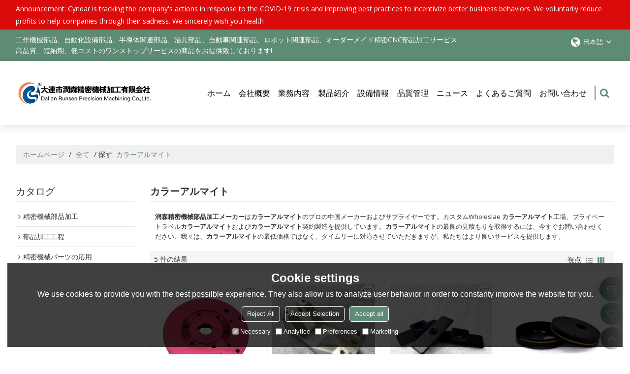

--- FILE ---
content_type: text/html; charset=utf-8
request_url: http://ja.rs-precisionparts.com/products/%E3%82%AB%E3%83%A9%E3%83%BC%E3%82%A2%E3%83%AB%E3%83%9E%E3%82%A4%E3%83%88.htm
body_size: 79165
content:


<!DOCTYPE html>
<html lang="ja" >
<head>
    
<meta name="format-detection" content="telephone=yes,email=yes,adress=yes" />
<meta http-equiv="X-UA-Compatible" content="IE=Edge,chrome=1" />
<meta name="renderer" content="webkit" />
<meta charset="utf-8" />
<meta http-equiv="content-language" content="ja" />
<meta property="og:site_name" content="ja.rs-precisionparts.com" />
<meta property="og:title" content="カラーアルマイト-中国カラーアルマイトメーカー、サプライヤー、卸売業者-大連市潤森精密機械加工有限会社" />
<meta property="og:description" content="関連するカラーアルマイトページでは、中国のメーカーカラーアルマイトからのより類似した製品を見つけることができ、高品質の製品グループ購入サービスを提供しています。" />
<meta property="og:image" content="https://icdn.tradew.com/file/202105/1574933/jpg/7797132.jpg?x-oss-process=image/quality,Q_90" />
<meta name="viewport" content="initial-scale=1.0, minimum-scale=1.0, maximum-scale=5.0, user-scalable=yes, width=device-width" />

<link rel="canonical" href="http://ja.rs-precisionparts.com/products/%e3%82%ab%e3%83%a9%e3%83%bc%e3%82%a2%e3%83%ab%e3%83%9e%e3%82%a4%e3%83%88.htm"  />

<title>カラーアルマイト-中国カラーアルマイトメーカー、サプライヤー、卸売業者-大連市潤森精密機械加工有限会社</title>

<meta name="keywords" content="カラーアルマイト、中国カラーアルマイトメーカー、カラーアルマイトサプライヤー、中国カラーアルマイト" />
<meta name="description" content="関連するカラーアルマイトページでは、中国のメーカーカラーアルマイトからのより類似した製品を見つけることができ、高品質の製品グループ購入サービスを提供しています。" />
<link rel="dns-prefetch" href="https://ccdn.tradew.com" />
<link rel="dns-prefetch" href="https://jcdn.tradew.com" />
<link rel="dns-prefetch" href="https://api.tradew.com" />

<link rel="stylesheet" media="none" onload="if(media!='all')media='all'" href="https://ccdn.tradew.com/MNanimate/animate.min.css" />
<style>body{margin:0;padding:0;font-family:Arial,sans-serif;}font:not([color]){color:inherit!important;}*:focus{outline:0;}.page-box .stop-scroll{height:100vh;overflow:hidden;}.page-box textarea{resize:none;}.page-box img{border:0;display:block;}.page-box .mod-detail img{display:inline-block;}.page-box *{padding:0;margin:0;list-style:none;}.page-box a{cursor:pointer;text-decoration:none;}.page-box .mod .mod-content{clear:both;}.page-box h1{margin:0;padding:0;font-size:inherit;font-family:inherit;}.page-box h2{margin:0;padding:0;font-size:inherit;font-family:inherit;}.page-box .search-notfound{font-size:14px;line-height:25px;text-align:center;padding:50px;color:#666;}.page-box button{cursor:pointer;padding:0;margin:0;border:0;background:transparent;}.page-box button:disabled{background:#f9f9f9!important;color:#999!important;cursor:not-allowed!important;border-color:transparent!important;}.page-box button:hover{opacity:.85;}.page-box input[type="text"],.page-box input[type="password"],.page-box input[type="email"],.page-box textarea{-webkit-appearance:none;font-family:inherit;}.page-box .flag{background-size:cover;overflow:hidden;margin:7px 0 0 2px;float:left;width:20px;height:12px;}.page-box .language-show-type-line .flag{line-height:22px;width:20px;margin:2px 3px 0 5px;height:12px;}.page-box .flag-cn{background-image:url(https://ccdn.tradew.com/MNcomm/country/cn.png);}.page-box .flag-en{background-image:url(https://ccdn.tradew.com/MNcomm/country/en.png);}.page-box .flag-fr{background-image:url(https://ccdn.tradew.com/MNcomm/country/fr.png);}.page-box .flag-ja{background-image:url(https://ccdn.tradew.com/MNcomm/country/ja.png);}.page-box .flag-ko{background-image:url(https://ccdn.tradew.com/MNcomm/country/ko.png);}.page-box .flag-tw{background-image:url(https://ccdn.tradew.com/MNcomm/country/tw.png);}.page-box .flag-ar{background-image:url(https://ccdn.tradew.com/MNcomm/country/ar.png);}.page-box .flag-de{background-image:url(https://ccdn.tradew.com/MNcomm/country/de.png);}.page-box .flag-es{background-image:url(https://ccdn.tradew.com/MNcomm/country/es.png);}.page-box .flag-it{background-image:url(https://ccdn.tradew.com/MNcomm/country/it.png);}.page-box .flag-ps{background-image:url(https://ccdn.tradew.com/MNcomm/country/ps.png);}.page-box .flag-po{background-image:url(https://ccdn.tradew.com/MNcomm/country/po.png);}.page-box .flag-tk{background-image:url(https://ccdn.tradew.com/MNcomm/country/tk.png);}.page-box .flag-in{background-image:url(https://ccdn.tradew.com/MNcomm/country/in.png);}.page-box .flag-cs{background-image:url(https://ccdn.tradew.com/MNcomm/country/cs.png);}.page-box .flag-pl{background-image:url(https://ccdn.tradew.com/MNcomm/country/pl.png);}.page-box .flag-th{background-image:url(https://ccdn.tradew.com/MNcomm/country/th.png);}.page-box .flag-vn{background-image:url(https://ccdn.tradew.com/MNcomm/country/vn.png);}.page-box .mod-slide01 .slide-body .show a{display:block;}@media(min-width:769px){.page-box .mod-productdetail01 .desc-card .desc-card-titles{overflow:hidden;display:flex;flex-wrap:wrap;}.page-box .mod-productdetail01 .desc-card .desc-card-titles .desc-card-title.on a{font-weight:600;}.page-box .mod-productdetail01 .desc-card .desc-card-titles .desc-card-title a{display:block;}.page-box .mod-productdetail01 .desc-card .desc-card-contents .hide{display:none;}.page-box .mod-nav01 .nav-tabs .hover .nav-dropdown{display:block;}}@media(max-width:768px){.page-box .mod-productdetail01 .desc-card .desc-card-titles{display:none;}.page-box .mod-productdetail01 .desc-card-content.hide{display:block;}}.page-box .editer-model-width-1-1{width:50%;}.page-box .editer-model-width-1-2{width:33.3%;}.page-box .editer-model-width-2-1{width:66.6%;}.page-box .editer-model-width-1-3{width:25%;}.page-box .editer-model-width-3-1{width:75%;}.page-box .editer-model-width-2-3{width:40%;}.page-box .editer-model-width-3-2{width:60%;}.page-box .editer-model-width-1-4{width:20%;}.page-box .editer-model-width-4-1{width:80%;}.page-box .editer-model{font-family:"Microsoft Yahei";font-size:13px;margin-top:10px;background-color:#f0f1f3;border:solid 1px #dcdde2;color:#444;}.page-box .editer-model p{line-height:18px;padding:0;margin:0;}.page-box .editer-model-1{width:100%;overflow:hidden;}.page-box .editer-model-1 .editer-model-1-img{float:left;padding:10px;box-sizing:border-box;}.page-box .editer-model-1 .editer-model-1-txt{float:right;padding:10px;box-sizing:border-box;}.page-box .editer-model-1 .editer-model-1-sub-title{font-size:16px;padding-bottom:10px;}.page-box .editer-model-2{width:100%;overflow:hidden;}.page-box .editer-model-2 .editer-model-2-img{float:right;padding:10px;box-sizing:border-box;}.page-box .editer-model-2 .editer-model-2-txt{float:left;padding:10px;box-sizing:border-box;}.page-box .editer-model-2 .editer-model-2-main-title{font-size:18px;font-weight:bold;text-align:center;padding:10px 10px 0 10px;}.page-box .editer-model-2 .editer-model-2-sub-title{font-size:18px;font-weight:bold;padding-bottom:10px;}.page-box .editer-model-2 .editer-model-3-main-title{font-size:18px;font-weight:bold;text-align:center;padding:10px 10px 0 10px;}.page-box .editer-model-2 .editer-model-3-txt{padding:10px;}.page-box .editer-model-4{width:100%;overflow:hidden;box-sizing:border-box;border:0;background:none;}.page-box .editer-model-4 .editer-model-4-card-title{padding:10px;box-sizing:border-box;border:solid 1px #ddd;border-bottom:0;display:inline-block;}.page-box .editer-model-4 .editer-model-4-card-title-on{background-color:#ddd;}.page-box .editer-model-4 .editer-model-4-card-content{padding:10px;box-sizing:border-box;border:solid 1px #ddd;margin-bottom:10px;}.page-box .mod-sendinquiry01 .sendinquiry-list+.sendinquiry-main{margin-top:30px;}.page-box .mod-sendinquiry01 .sendinquiry-items{overflow:hidden;border:1px solid #e5e5e5;max-height:300px;overflow-y:auto;background:#fff;}.page-box .mod-sendinquiry01 .sendinquiry-item{padding:15px;display:flex;justify-content:space-between;}.page-box .mod-sendinquiry01 .sendinquiry-item:nth-of-type(2n){background:#f5f5f5;}.page-box .mod-sendinquiry01 .sendinquiry-proimg{width:100px;border:1px solid #e5e5e5;overflow:hidden;height:100px;}.page-box .mod-sendinquiry01 .sendinquiry-proimg img{width:100%;}.page-box .mod-sendinquiry01 .sendinquiry-proinfo{width:calc(100% - 110px);}.page-box .mod-sendinquiry01 .sendinquiry-proinfo ul{font-size:13px;color:#333;line-height:20px;}.page-box .mod-sendinquiry01 .sendinquiry-proinfo a{font-size:15px;color:#111;display:block;line-height:30px;text-overflow:ellipsis;overflow:hidden;white-space:pre;}.page-box .mod-sendinquiry01 .sendinquiry-proinfo a:hover{text-decoration:underline;}.page-box .mod-productdetail01 .vip-tips{padding:130px 50px;background:#f2f2f2;text-align:center;font-size:14px;color:#333;line-height:25px;}.page-box .mod-productdetail01 .vip-tips a,.page-box .mod-productdetail01 .vip-tips .join-link,.page-box .mod-productdetail01 .vip-tips .login-link{color:#ff6700;margin:0 5px;cursor:pointer;}.page-box .mod-productdetail01 .vip-tips a:hover,.page-box .mod-productdetail01 .vip-tips .join-link:hover,.page-box .mod-productdetail01 .vip-tips .login-link:hover{text-decoration:underline;}.page-box .mod-productdetail01 .pro-name{font-weight:600;font-size:15px;}.page-box .mod-productdetail01 .img-page .page.video{position:relative;}.page-box .mod-productdetail01 .img-page .page.video:before{position:absolute;content:' ';width:100%;height:100%;background:rgba(0,0,0,.3);}.page-box .mod-productdetail01 .img-page .page.video:after{font:normal normal normal 20px/1 FontAwesome;position:absolute;content:'';top:50%;left:50%;color:#eee;transform:translate(-50%,-50%);}.simditor .simditor-body a{color:inherit;text-decoration:none;word-break:break-all;}.simditor .simditor-body a:visited,.simditor .simditor-body a:hover,.simditor .simditor-body a:active{color:inherit;}.simditor .simditor-body a:visited:hover,.simditor .simditor-body a:hover:hover,.simditor .simditor-body a:active:hover{outline:0;}.simditor .simditor-body blockquote{border-left:6px solid #ddd;padding:5px 0 5px 10px;margin:15px 0 15px 15px;}.simditor .simditor-body blockquote:first-child{margin-top:0;}.simditor .simditor-body code{display:inline-block;padding:0 4px;margin:0 5px;background:#eee;border-radius:3px;font-size:13px;word-break:break-all;word-wrap:break-word;}.simditor .simditor-body pre{box-sizing:border-box;-moz-box-sizing:border-box;word-wrap:break-word!important;white-space:pre-wrap!important;padding:10px 5px 10px 10px;margin:15px 0;display:block;line-height:18px;background:#f0f0f0;border-radius:3px;font-size:13px;white-space:pre;word-wrap:normal;overflow-x:auto;}.simditor .simditor-body pre code{display:block;padding:0;margin:0;background:none;border-radius:0;}.simditor .simditor-body hr{display:block;height:0;border:0;border-top:1px solid #ccc;margin:15px 0;padding:0;}.simditor .simditor-body .table-editor{width:100%;border-collapse:collapse;border-spacing:0;}.simditor .simditor-body .table-editor thead{background-color:#f9f9f9;}.simditor .simditor-body .table-editor td,.simditor .simditor-body .table-editor th{min-width:40px;border:1px solid #ccc;padding:4px;box-sizing:border-box;line-height:25px;}.simditor .simditor-body .table-editor td .active,.simditor .simditor-body .table-editor th .active{background-color:#ffe;}.simditor .simditor-body .table-editor img{margin:0 5px;vertical-align:middle;}.revert-directory{border:solid 1px #ddd;background:#fafafa;}.revert-directory *{padding:revert!important;margin:revert!important;font-size:revert!important;font-weight:revert!important;}.revert-directory h2{padding:0 20px!important;}.revert-default *{padding:revert!important;margin:revert!important;font-size:revert!important;font-weight:revert!important;}.revert-default table{width:100%;border-collapse:collapse;border:1px solid #ddd;}.revert-default table td,.revert-default table th{padding:5px!important;border:1px solid #ddd;text-align:center;}.revert-default table thead{background:#f0f0f0;font-weight:600;}.revert-default a{color:var(--main)!important;padding-right:0!important;text-decoration:underline!important;}</style><style>.main{margin:auto;padding:auto;}.layout{clear:both;}.layout-bg{margin:auto;width:1000px;height:auto;overflow:hidden;}.layout-sys2 .left{width:230px;float:left;}.layout-sys2 .right{width:770px;float:right;}.layout-sys3 .left{width:230px;float:left;}.layout-sys3 .center{width:540px;float:left;}.layout-sys3 .right{width:230px;float:right;}.layout-sys4 .left{width:250px;float:left;}.layout-sys4 .centerleft{width:250px;float:left;}.layout-sys4 .centerright{width:250px;float:left;}.layout-sys4 .right{width:250px;float:right;}.layout-sys4-1 .left{width:230px;float:left;}.layout-sys4-1 .right{width:770px;float:right;}.layout-sys4-1 .right .right-top{width:770px;}.layout-sys4-1 .right .right-bottom{width:770px;}.layout-sys4-1 .right .right-bottom-left{width:385px;float:left;}.layout-sys4-1 .right .right-bottom-right{width:385px;float:right;}.layout-sys4-2 .left{width:230px;float:left;}.layout-sys4-2 .right{width:770px;float:right;}.layout-sys4-1 .right .right-top{width:770px;}.layout-sys4-1 .right .right-bottom{width:770px;}.layout-sys4-2 .right .right-top-left{width:385px;float:left;}.layout-sys4-2 .right .right-top-right{width:385px;float:right;}.layout-sys4-3 .left{width:770px;float:left;}.layout-sys4-1 .left .left-top{width:770px;}.layout-sys4-1 .left .left-bottom{width:770px;}.layout-sys4-3 .left .left-top-left{float:left;width:385px;}.layout-sys4-3 .left .left-top-right{float:right;width:385px;}.layout-sys4-3 .right{width:230px;float:right;}.layout-sys4-4 .left{width:770px;float:left;}.layout-sys4-1 .left .left-top{width:770px;}.layout-sys4-1 .left .left-bottom{width:770px;}.layout-sys4-4 .left .left-bottom-left{float:left;width:385px;}.layout-sys4-4 .left .left-bottom-right{float:right;width:385px;}.layout-sys4-4 .right{width:230px;float:right;}@font-face{font-family:'swiper-icons';src:url('data:application/font-woff;charset=utf-8;base64, [base64]//wADZ2x5ZgAAAywAAADMAAAD2MHtryVoZWFkAAABbAAAADAAAAA2E2+eoWhoZWEAAAGcAAAAHwAAACQC9gDzaG10eAAAAigAAAAZAAAArgJkABFsb2NhAAAC0AAAAFoAAABaFQAUGG1heHAAAAG8AAAAHwAAACAAcABAbmFtZQAAA/gAAAE5AAACXvFdBwlwb3N0AAAFNAAAAGIAAACE5s74hXjaY2BkYGAAYpf5Hu/j+W2+MnAzMYDAzaX6QjD6/4//Bxj5GA8AuRwMYGkAPywL13jaY2BkYGA88P8Agx4j+/8fQDYfA1AEBWgDAIB2BOoAeNpjYGRgYNBh4GdgYgABEMnIABJzYNADCQAACWgAsQB42mNgYfzCOIGBlYGB0YcxjYGBwR1Kf2WQZGhhYGBiYGVmgAFGBiQQkOaawtDAoMBQxXjg/wEGPcYDDA4wNUA2CCgwsAAAO4EL6gAAeNpj2M0gyAACqxgGNWBkZ2D4/wMA+xkDdgAAAHjaY2BgYGaAYBkGRgYQiAHyGMF8FgYHIM3DwMHABGQrMOgyWDLEM1T9/w8UBfEMgLzE////P/5//f/V/xv+r4eaAAeMbAxwIUYmIMHEgKYAYjUcsDAwsLKxc3BycfPw8jEQA/[base64]/uznmfPFBNODM2K7MTQ45YEAZqGP81AmGGcF3iPqOop0r1SPTaTbVkfUe4HXj97wYE+yNwWYxwWu4v1ugWHgo3S1XdZEVqWM7ET0cfnLGxWfkgR42o2PvWrDMBSFj/IHLaF0zKjRgdiVMwScNRAoWUoH78Y2icB/yIY09An6AH2Bdu/UB+yxopYshQiEvnvu0dURgDt8QeC8PDw7Fpji3fEA4z/PEJ6YOB5hKh4dj3EvXhxPqH/SKUY3rJ7srZ4FZnh1PMAtPhwP6fl2PMJMPDgeQ4rY8YT6Gzao0eAEA409DuggmTnFnOcSCiEiLMgxCiTI6Cq5DZUd3Qmp10vO0LaLTd2cjN4fOumlc7lUYbSQcZFkutRG7g6JKZKy0RmdLY680CDnEJ+UMkpFFe1RN7nxdVpXrC4aTtnaurOnYercZg2YVmLN/d/gczfEimrE/fs/bOuq29Zmn8tloORaXgZgGa78yO9/cnXm2BpaGvq25Dv9S4E9+5SIc9PqupJKhYFSSl47+Qcr1mYNAAAAeNptw0cKwkAAAMDZJA8Q7OUJvkLsPfZ6zFVERPy8qHh2YER+3i/BP83vIBLLySsoKimrqKqpa2hp6+jq6RsYGhmbmJqZSy0sraxtbO3sHRydnEMU4uR6yx7JJXveP7WrDycAAAAAAAH//wACeNpjYGRgYOABYhkgZgJCZgZNBkYGLQZtIJsFLMYAAAw3ALgAeNolizEKgDAQBCchRbC2sFER0YD6qVQiBCv/H9ezGI6Z5XBAw8CBK/m5iQQVauVbXLnOrMZv2oLdKFa8Pjuru2hJzGabmOSLzNMzvutpB3N42mNgZGBg4GKQYzBhYMxJLMlj4GBgAYow/P/PAJJhLM6sSoWKfWCAAwDAjgbRAAB42mNgYGBkAIIbCZo5IPrmUn0hGA0AO8EFTQAA') format('woff');font-weight:400;font-style:normal;}:root{--swiper-theme-color:#007aff;}.swiper-container{margin-left:auto;margin-right:auto;position:relative;overflow:hidden;list-style:none;padding:0;z-index:1;}.swiper-container-vertical>.swiper-wrapper{flex-direction:column;}.swiper-wrapper{position:relative;width:100%;height:100%;z-index:1;display:flex;transition-property:transform;box-sizing:content-box;}.swiper-container-android .swiper-slide,.swiper-wrapper{transform:translate3d(0,0,0);}.swiper-container-multirow>.swiper-wrapper{flex-wrap:wrap;}.swiper-container-multirow-column>.swiper-wrapper{flex-wrap:wrap;flex-direction:column;}.swiper-container-free-mode>.swiper-wrapper{transition-timing-function:ease-out;margin:0 auto;}.swiper-slide{flex-shrink:0;width:100%;height:100%;position:relative;transition-property:transform;}.swiper-slide-invisible-blank{visibility:hidden;}.swiper-container-autoheight,.swiper-container-autoheight .swiper-slide{height:auto;}.swiper-container-autoheight .swiper-wrapper{align-items:flex-start;transition-property:transform,height;}.swiper-container-3d{perspective:1200px;}.swiper-container-3d .swiper-wrapper,.swiper-container-3d .swiper-slide,.swiper-container-3d .swiper-slide-shadow-left,.swiper-container-3d .swiper-slide-shadow-right,.swiper-container-3d .swiper-slide-shadow-top,.swiper-container-3d .swiper-slide-shadow-bottom,.swiper-container-3d .swiper-cube-shadow{transform-style:preserve-3d;}.swiper-container-3d .swiper-slide-shadow-left,.swiper-container-3d .swiper-slide-shadow-right,.swiper-container-3d .swiper-slide-shadow-top,.swiper-container-3d .swiper-slide-shadow-bottom{position:absolute;left:0;top:0;width:100%;height:100%;pointer-events:none;z-index:10;}.swiper-container-3d .swiper-slide-shadow-left{background-image:linear-gradient(to left,rgba(0,0,0,.5),rgba(0,0,0,0));}.swiper-container-3d .swiper-slide-shadow-right{background-image:linear-gradient(to right,rgba(0,0,0,.5),rgba(0,0,0,0));}.swiper-container-3d .swiper-slide-shadow-top{background-image:linear-gradient(to top,rgba(0,0,0,.5),rgba(0,0,0,0));}.swiper-container-3d .swiper-slide-shadow-bottom{background-image:linear-gradient(to bottom,rgba(0,0,0,.5),rgba(0,0,0,0));}.swiper-container-css-mode>.swiper-wrapper{overflow:auto;scrollbar-width:none;-ms-overflow-style:none;}.swiper-container-css-mode>.swiper-wrapper::-webkit-scrollbar{display:none;}.swiper-container-css-mode>.swiper-wrapper>.swiper-slide{scroll-snap-align:start start;}.swiper-container-horizontal.swiper-container-css-mode>.swiper-wrapper{scroll-snap-type:x mandatory;}.swiper-container-vertical.swiper-container-css-mode>.swiper-wrapper{scroll-snap-type:y mandatory;}:root{--swiper-navigation-size:44px;}.swiper-button-prev,.swiper-button-next{position:absolute;top:50%;width:calc(var(--swiper-navigation-size)/44*27);height:var(--swiper-navigation-size);margin-top:calc(-1*var(--swiper-navigation-size)/2);z-index:10;cursor:pointer;display:flex;align-items:center;justify-content:center;color:var(--swiper-navigation-color,var(--swiper-theme-color));}.swiper-button-prev.swiper-button-disabled,.swiper-button-next.swiper-button-disabled{opacity:.35;cursor:auto;pointer-events:none;}.swiper-button-prev:after,.swiper-button-next:after{font-family:swiper-icons;font-size:var(--swiper-navigation-size);text-transform:none!important;letter-spacing:0;text-transform:none;font-variant:initial;line-height:1;}.swiper-button-prev,.swiper-container-rtl .swiper-button-next{left:10px;right:auto;}.swiper-button-prev:after,.swiper-container-rtl .swiper-button-next:after{content:'prev';}.swiper-button-next,.swiper-container-rtl .swiper-button-prev{right:10px;left:auto;}.swiper-button-next:after,.swiper-container-rtl .swiper-button-prev:after{content:'next';}.swiper-button-prev.swiper-button-white,.swiper-button-next.swiper-button-white{--swiper-navigation-color:#fff;}.swiper-button-prev.swiper-button-black,.swiper-button-next.swiper-button-black{--swiper-navigation-color:#000;}.swiper-button-lock{display:none;}.swiper-pagination{position:absolute;text-align:center;transition:300ms opacity;transform:translate3d(0,0,0);z-index:10;}.swiper-pagination.swiper-pagination-hidden{opacity:0;}.swiper-pagination-fraction,.swiper-pagination-custom,.swiper-container-horizontal>.swiper-pagination-bullets{bottom:10px;left:0;width:100%;}.swiper-pagination-bullets-dynamic{overflow:hidden;font-size:0;}.swiper-pagination-bullets-dynamic .swiper-pagination-bullet{transform:scale(.33);position:relative;}.swiper-pagination-bullets-dynamic .swiper-pagination-bullet-active{transform:scale(1);}.swiper-pagination-bullets-dynamic .swiper-pagination-bullet-active-main{transform:scale(1);}.swiper-pagination-bullets-dynamic .swiper-pagination-bullet-active-prev{transform:scale(.66);}.swiper-pagination-bullets-dynamic .swiper-pagination-bullet-active-prev-prev{transform:scale(.33);}.swiper-pagination-bullets-dynamic .swiper-pagination-bullet-active-next{transform:scale(.66);}.swiper-pagination-bullets-dynamic .swiper-pagination-bullet-active-next-next{transform:scale(.33);}.swiper-pagination-bullet{width:8px;height:8px;display:inline-block;border-radius:100%;background:#000;opacity:.2;}button.swiper-pagination-bullet{border:0;margin:0;padding:0;box-shadow:none;-webkit-appearance:none;-moz-appearance:none;appearance:none;}.swiper-pagination-clickable .swiper-pagination-bullet{cursor:pointer;}.swiper-pagination-bullet-active{opacity:1;background:var(--swiper-pagination-color,var(--swiper-theme-color));}.swiper-container-vertical>.swiper-pagination-bullets{right:10px;top:50%;transform:translate3d(0,-50%,0);}.swiper-container-vertical>.swiper-pagination-bullets .swiper-pagination-bullet{margin:6px 0;display:block;}.swiper-container-vertical>.swiper-pagination-bullets.swiper-pagination-bullets-dynamic{top:50%;transform:translateY(-50%);width:8px;}.swiper-container-vertical>.swiper-pagination-bullets.swiper-pagination-bullets-dynamic .swiper-pagination-bullet{display:inline-block;transition:200ms transform,200ms top;}.swiper-container-horizontal>.swiper-pagination-bullets .swiper-pagination-bullet{margin:0 4px;}.swiper-container-horizontal>.swiper-pagination-bullets.swiper-pagination-bullets-dynamic{left:50%;transform:translateX(-50%);white-space:nowrap;}.swiper-container-horizontal>.swiper-pagination-bullets.swiper-pagination-bullets-dynamic .swiper-pagination-bullet{transition:200ms transform,200ms left;}.swiper-container-horizontal.swiper-container-rtl>.swiper-pagination-bullets-dynamic .swiper-pagination-bullet{transition:200ms transform,200ms right;}.swiper-pagination-progressbar{background:rgba(0,0,0,.25);position:absolute;}.swiper-pagination-progressbar .swiper-pagination-progressbar-fill{background:var(--swiper-pagination-color,var(--swiper-theme-color));position:absolute;left:0;top:0;width:100%;height:100%;transform:scale(0);transform-origin:left top;}.swiper-container-rtl .swiper-pagination-progressbar .swiper-pagination-progressbar-fill{transform-origin:right top;}.swiper-container-horizontal>.swiper-pagination-progressbar,.swiper-container-vertical>.swiper-pagination-progressbar.swiper-pagination-progressbar-opposite{width:100%;height:4px;left:0;top:0;}.swiper-container-vertical>.swiper-pagination-progressbar,.swiper-container-horizontal>.swiper-pagination-progressbar.swiper-pagination-progressbar-opposite{width:4px;height:100%;left:0;top:0;}.swiper-pagination-white{--swiper-pagination-color:#fff;}.swiper-pagination-black{--swiper-pagination-color:#000;}.swiper-pagination-lock{display:none;}.swiper-scrollbar{border-radius:10px;position:relative;-ms-touch-action:none;background:rgba(0,0,0,.1);}.swiper-container-horizontal>.swiper-scrollbar{position:absolute;left:1%;bottom:3px;z-index:50;height:5px;width:98%;}.swiper-container-vertical>.swiper-scrollbar{position:absolute;right:3px;top:1%;z-index:50;width:5px;height:98%;}.swiper-scrollbar-drag{height:100%;width:100%;position:relative;background:rgba(0,0,0,.5);border-radius:10px;left:0;top:0;}.swiper-scrollbar-cursor-drag{cursor:move;}.swiper-scrollbar-lock{display:none;}.swiper-zoom-container{width:100%;height:100%;display:flex;justify-content:center;align-items:center;text-align:center;}.swiper-zoom-container>img,.swiper-zoom-container>svg,.swiper-zoom-container>canvas{max-width:100%;max-height:100%;object-fit:contain;}.swiper-slide-zoomed{cursor:move;}.swiper-lazy-preloader{width:42px;height:42px;position:absolute;left:50%;top:50%;margin-left:-21px;margin-top:-21px;z-index:10;transform-origin:50%;animation:swiper-preloader-spin 1s infinite linear;box-sizing:border-box;border:4px solid var(--swiper-preloader-color,var(--swiper-theme-color));border-radius:50%;border-top-color:transparent;}.swiper-lazy-preloader-white{--swiper-preloader-color:#fff;}.swiper-lazy-preloader-black{--swiper-preloader-color:#000;}@keyframes swiper-preloader-spin{100%{transform:rotate(360deg);}}.swiper-container .swiper-notification{position:absolute;left:0;top:0;pointer-events:none;opacity:0;z-index:-1000;}.swiper-container-fade.swiper-container-free-mode .swiper-slide{transition-timing-function:ease-out;}.swiper-container-fade .swiper-slide{pointer-events:none;transition-property:opacity;}.swiper-container-fade .swiper-slide .swiper-slide{pointer-events:none;}.swiper-container-fade .swiper-slide-active,.swiper-container-fade .swiper-slide-active .swiper-slide-active{pointer-events:auto;}.swiper-container-cube{overflow:visible;}.swiper-container-cube .swiper-slide{pointer-events:none;-webkit-backface-visibility:hidden;backface-visibility:hidden;z-index:1;visibility:hidden;transform-origin:0 0;width:100%;height:100%;}.swiper-container-cube .swiper-slide .swiper-slide{pointer-events:none;}.swiper-container-cube.swiper-container-rtl .swiper-slide{transform-origin:100% 0;}.swiper-container-cube .swiper-slide-active,.swiper-container-cube .swiper-slide-active .swiper-slide-active{pointer-events:auto;}.swiper-container-cube .swiper-slide-active,.swiper-container-cube .swiper-slide-next,.swiper-container-cube .swiper-slide-prev,.swiper-container-cube .swiper-slide-next+.swiper-slide{pointer-events:auto;visibility:visible;}.swiper-container-cube .swiper-slide-shadow-top,.swiper-container-cube .swiper-slide-shadow-bottom,.swiper-container-cube .swiper-slide-shadow-left,.swiper-container-cube .swiper-slide-shadow-right{z-index:0;-webkit-backface-visibility:hidden;backface-visibility:hidden;}.swiper-container-cube .swiper-cube-shadow{position:absolute;left:0;bottom:0;width:100%;height:100%;background:#000;opacity:.6;-webkit-filter:blur(50px);filter:blur(50px);z-index:0;}.swiper-container-flip{overflow:visible;}.swiper-container-flip .swiper-slide{pointer-events:none;-webkit-backface-visibility:hidden;backface-visibility:hidden;z-index:1;}.swiper-container-flip .swiper-slide .swiper-slide{pointer-events:none;}.swiper-container-flip .swiper-slide-active,.swiper-container-flip .swiper-slide-active .swiper-slide-active{pointer-events:auto;}.swiper-container-flip .swiper-slide-shadow-top,.swiper-container-flip .swiper-slide-shadow-bottom,.swiper-container-flip .swiper-slide-shadow-left,.swiper-container-flip .swiper-slide-shadow-right{z-index:0;-webkit-backface-visibility:hidden;backface-visibility:hidden;}</style><style data-model-guid="0">:root{--main:#5e8b74; --deputy:#5e8b74; }
.mod a{color:inherit; }
.layout{overflow:hidden;}
.layout-bg{box-sizing:border-box; width:1600px; max-width:100%; margin:auto; overflow:visible;}
.clear{display:none;}
.layout-sys2 .left,.layout-sys2 .right,.layout-sys3 .left,.layout-sys3 .center,.layout-sys3 .right,.layout-sys4 .left,.layout-sys4 .centerleft,.layout-sys4 .centerright,.layout-sys4 .right,.layout-sys4-1 .left,.layout-sys4-1 .right,.layout-sys4-1 .right .right-top,.layout-sys4-1 .right .right-bottom,.layout-sys4-1 .right .right-bottom-left,.layout-sys4-1 .right .right-bottom-right,.layout-sys4-2 .left,.layout-sys4-2 .right,.layout-sys4-1 .right .right-top,.layout-sys4-1 .right .right-bottom,.layout-sys4-2 .right .right-top-left,.layout-sys4-2 .right .right-top-right,.layout-sys4-3 .left,.layout-sys4-1 .left .left-top,.layout-sys4-1 .left .left-bottom,.layout-sys4-3 .left .left-top-left,.layout-sys4-3 .left .left-top-right,.layout-sys4-3 .right,.layout-sys4-4 .left,.layout-sys4-1 .left .left-top,.layout-sys4-1 .left .left-bottom,.layout-sys4-4 .left .left-bottom-left,.layout-sys4-4 .left .left-bottom-right,.layout-sys4-4 .right{width:auto;}

input[type="text"],input[type="password"],input[type="email"] ,textarea{-webkit-appearance: none;}
input:focus{outline:none;}
textarea:focus{outline:none;}
.mod h1,.mod h2,.mod h3,.mod h4{font-size:inherit;}
.mod-content .content-bg{overflow:hidden;}
.mod-color a{display:inline-block; transition:All 0.3s ease-in-out;}
.mod-color{color:#333; font-size:14px; font-family: 'Open Sans', sans-serif;}
.mod-color .mod-title{overflow:hidden; font-weight:inherit;}
.mod-color .title-bg{overflow:hidden;}
.mod-color .mod-title .title-right{font-weight:inherit;}
.mod-color .title-right a{color:#666; display:block;}
.mod-color .mod-content img{display:block; max-width:100%; margin:0 auto;}

.layout-page{padding:20px 0 calc(2% + 10px);}
.layout-page .left{width:20%;}
.layout-page .right{width:calc(80% - 30px);}
.layout-page .mod-color+.mod-color{margin-top:20px;}
.layout-page .mod-color .mod-title{padding-bottom:5px; line-height:30px; font-size:20px; overflow:hidden; color:#333; margin:0px 0px 10px; border-bottom:1px solid #eee; font-weight:500; text-transform:capitalize; font-family:'Poppins';}
.layout-pagecontact{padding:20px 0px calc(3.5% + 10px);}
.layout-pagecontact .left,.layout-pagecontact .right{width:calc(50% - 15px);}
.layout-current{padding:40px 0px 20px;}

.layout-top{background:var(--main);}
.layout-top .layout-bg{display:flex; justify-content:space-between;}
.layout-top .left{flex:1 2 0;}
.layout-nav{transition:All 0.3s ease-in-out; overflow:visible; z-index:9; box-shadow:0 5px 15px rgba(0,0,0,0.1); background:#fff; padding:25px 0;}
.layout-nav .layout-bg{display:flex; align-items:center; justify-content:space-between;}

.layout-foot{padding:calc(2.5% + 10px) 0; background:#2d2d2d;}
.layout-foot .mod-color .mod-title .title-left{float:none; font-size:20px; line-height:30px; text-transform:uppercase; font-weight:700; color:#fff;}
.layout-foot .mod-color .mod-title .title-left:after{content:""; width:120px; height:1px; display:block; margin:9px 0 15px; background:#fff;}

.layout-aboutOne{padding:calc(2.5% + 10px) 0 calc(1% + 10px);}
.layout-aboutOne .layout-bg > div{width:calc(50% - 20px);}

.layout-serOne{padding:calc(1.5% + 10px) 0;}
.layout-serOne .left{width:calc(16.5% - 10px);}
.layout-serOne .right{width:calc(83.5% - 10px);}

@media (max-width:1599px){
.layout-bg{width:calc(100% - 5vw);}
}

@media (max-width:1199px){
.layout-bg{width:calc(100% - 20px);}
}

@media(min-width:769px){
 
 
 
.layout-nav.fixed{top:0; left:0; right:0; position:fixed; overflow:visible; z-index:9;}
.layout-nav.fixed + .layout{margin-top:130px;}
.page-layout .layout-nav.fixed{position:static;}
.page-layout .layout-nav + .layout{margin-top:auto;}
.layout-nav .left{width:280px;}
.layout-nav .center{width:calc(100% - 320px);}
.layout-nav .right{width:40px;} 
 
 .layout-foot .left{width:21.5%;}
 .layout-foot .centerleft{width:28%;}
 .layout-foot .centerright{width:15%;}
 .layout-foot .right{width:25%;}
 .layout-foot .centerleft .mod{padding:0 10%;}
}
@media (max-width:1024px){
 .layout-bg{width:calc(100% - 20px);}
 .layout-page .left{width:150px;}
 .layout-page .right{width:calc(100% - 170px);}
 .layout-pagecontact .left,.layout-pagecontact .right{width:100%;}
 
 .layout-serOne .left{width:calc(25% - 10px);}
 .layout-serOne .right{width:calc(75% - 10px);}
}

@media(max-width:768px){
 .layout{min-width:300px;}
 .layout-pagecontact{padding:30px 0px 20px;}
 .layout-pagecontact .layout-bg > div{width:100%;}
 .layout-page{padding:30px 0px 20px;}
 .layout-page .layout-bg > .left{display:none;}
 .layout-page .layout-bg > .right{width:100%;}
 
 .layout-top{position:fixed; top:0; left:0; right:0; z-index:7;}
 .layout-nav{height:50px; position:fixed; top:50px; left:0; right:0; padding:10px 0;}
 .layout-nav + .layout{margin-top:120px;}
 .layout-nav .center,.layout-nav .right{width:50px;}
 .layout-nav .left{position:absolute; left:60px; right:60px;}
 .page-layout .layout-top{position:static;}
 .page-layout .layout-nav{position:static;}
 .page-layout .layout-nav + .layout{margin-top:auto;} 
 
 .layout-foot .layout-bg > div{width:100%; padding:10px 0px;}
 .layout-aboutOne .layout-bg > div{width:100%;}
 
 .layout-serOne .left{width:calc(33% - 10px);}
 .layout-serOne .right{width:calc(66% - 10px);}
}

@media(min-width:481px){}
@media(max-width:480px){
 .layout-serOne .left{width:100%;}
 .layout-serOne .right{width:100%;}
}

.mod .pagination{background-color:#f0f0f0; padding:10px; overflow: hidden; clear:both; height:1%;}
.mod .pagination .pagination-box{float:left;}
.mod .pagination .pagination-nav{list-style: none outside none; margin: 0; padding: 0;}
.mod .pagination .pagination-nav li{float:left; margin:0 2px; padding: 0;}
.mod .pagination .pagination-nav li a{text-align:center; background:#fff; border:1px solid #ccc; display:block; line-height:28px; overflow: hidden; padding:0px 9px; color:#666; border-radius:3px;}
.mod .pagination .pagination-nav li a:hover{background:var(--main); color:#fff; border-color:var(--main);}
.mod .pagination .pagination-nav li.pagination-active a{cursor:default; background:none; border-color:transparent; color:#aaa;}
.mod .pagination .pagination-nav li.pagination-disabled a{cursor:default; background:none; border-color:transparent; color:#aaa;}
.mod .pagination .page-goto{float:right;}
.mod .pagination .page-goto .pager-label{line-height:30px; float:left;}
.mod .pagination .page-goto .textfield-normal{float:left; height:28px; min-width:40px; line-height:28px; background-color:#fff; border:1px solid #ccc; box-shadow:0 1px 2px rgba(0, 0, 0, 0.1) inset; color:#333; font-size:12px; font-weight:normal; padding:0 5px; margin:0 5px;}
.mod .pagination .page-goto .pager-button{background:#333; display:inline-block; padding:0px 10px; line-height:30px; color:#fff;}
.mod .pagination .page-goto .pager-button:hover{background:var(--main);}
.sys-chain{padding:10px 0px; background:#fff;}
.sys-chain .prev .prev-title{color:#000;}
.sys-chain .prev a{color:#666; text-decoration:underline;}
.sys-chain .prev a:hover{color:var(--main);}
.sys-chain .next .next-title{color:#000;}
.sys-chain .next a{color:#666; text-decoration:underline;}
.sys-chain .next a:hover{color:var(--main); text-decoration:underline;}
.sys-chain .next a:hover{color:var(--main);}
@media screen and (max-width:768px){
 .mod .pagination{padding:3px 10px;}
 .mod .pagination .pagination-box{float:none;}
 .mod .pagination .page-goto{display:none;}
 .mod .pagination .pagination-nav{overflow:hidden; text-align:center; display:flex; flex-wrap:wrap; justify-content:center; align-items:center;}
 .mod .pagination .pagination-nav li{float:none; margin:2px;}
}
.main-ar .mod-header01 .header-content-left{float:left;}
.main-ar .mod-header01 .header-content-right{float:right;}
.main-ar .mod-header01 .language-show-type-list .language-content .caret{float:left;}
.main-ar .mod-nav01 .nav-tabs .nav-tab{float:right;}
.main-ar .mod-header01 .share-box .share{float:right;}
.main-ar .mod-header01 .share-box ul.share-tabs li{float:right;}
.main-ar .mod-header01 .language-box .language-title{float:right;}
.main-ar .mod-header01 .language-show-type-line .language-content .language-tabs li{float:right;}
.main-ar .mod-productlist01 .box-gallery input{left:auto; right:0px;}
.main-ar .mod-productlist01 .filter-page .view-as .tool-name{float:right;}
.main-ar .mod-productlist01 .filter-page .pager-label{float:right;}
.main-ar .mod-productlist01 .box-list .list-item .chk{float:right;}
.main-ar .mod-productlist01 .filter-page .pager ul{float:right;}
.main-ar .mod-productlist01 .filter-page .pager{float:left;}
.main-ar .mod-productlist01 .filter-page .view-as{float:left;}
.main-ar .mod-productlist01 .filter-page .view-as .view-tool{float:right;}
.main-ar .mod-productlist01 .filter-page .sel-text{float:right; margin-left:10px; margin-right:0px;}
.main-ar .mod-productlist01 .filter-page .ui-button{float:right;}
.main-ar .mod-productlist01 .box-list a.favorites span:before{float:right; line-height:30px; padding:0px 0px 0px 3px;}
.main-ar .mod-certificate-list01 .cert-type ul li{float:right;}
.main-ar .mod-certificate-detail01 .detail-tabs .left{text-align:left; float:right;}
.main-ar .mod-certificate-detail01 .detail-tabs .right{float:left;}
.main-ar .mod-sendinquiry01 dt{float:right; text-align:left;}
.main-ar .mod-sendinquiry01 dd{float:left;}
.main-ar .mod-contactus01 .right{float:left;}
.main-ar .mod-contactus01 .left{float:right; text-align:left;}
.main-ar .mod-company-basic01 .mod-content-basic th{text-align:left; float:right;}
.main-ar .mod-company-trade01 .mod-content-trade th{text-align:left; float:right;}
.main-ar .mod-company-factory01 .mod-content-factory th{text-align:left; float:right;}
.main-ar .mod-company-basic01 .mod-content-basic td{float:left;}
.main-ar .mod-company-trade01 .mod-content-trade td{float:left;}
.main-ar .mod-company-factory01 .mod-content-factory td{float:left;}
.main-ar .mod-productdetail01 .img-box .img-page .page{float:right;}
.main-ar .mod-productdetail01 .basic-box .mation-box th{float:right; text-align:right;}
.main-ar .mod-productdetail01 .basic-box .mation-box td{float:left;}
.main-ar .mod-productdetail01 .basic-box .mation-box .file{float:right;}
.main-ar .mod-productdetail01 .basic-box .share-box dl{float:left;}
.main-ar .mod-productdetail01 .basic-box .contact{float:right;}
.main-ar .mod-productdetail01 .basic-box .add{float:right;}
.main-ar .mod-productdetail01 .basic-box .buy{float:right;}
.main-ar .mod-productdetail01 .basic-box .fav{float:right;}
.main-ar .a2a_default_style .a2a_dd{float:right;}
.main-ar .a2a_default_style .a2a_img{float:right;}
.main-ar .a2a_default_style .a2a_divider{float:right;}
.main-ar .mod-keyword01 .mod-bg-keyword .keyword-box li{float:right;}
.main-ar .mod-send01 .send-box dt{float:right;}
.main-ar .mod-send01 .send-box dd{float:left;}
.main-ar .mod-send01 .send-box .send-contact{right:auto; left:80px;}
.main-ar .mod-send01 input,.main-ar .mod-send01 textarea{float:right;}
.main-ar .mod-send01 .send-box dl p{float:right;}
.main-ar .mod-send01 .send-box .oblique{float:right; padding:4px;}
.main-ar .mod-send01 .notice span{float:right;}
.main-ar .mod-company01 .company-plant-page{left:10px; right:auto;}
.main-ar .mod-company01 .company-plants .company-plant{float:left;}
.main-ar .mod-company01 .company-plant-page a{float:left;}
.main-ar .mod-slide03 .slide-body a{float:right;}
.main-ar .pagination .pagination-box{float:right;}
.main-ar .pagination .page-goto{float:left;}
.main-ar .mod-procard01 .list-title .list-tab{float:right;}
.main-ar .mod-procard01 .list-content .list-tab{float:right;}
.main-ar .mod-contact01 .mod-content-contact dt{float:right;}
.main-ar .mod-contact01 .mod-content-contact dl{background-position:right top;}
.main-ar .mod-categories01 .categories-tabs .text:before{content:"\f104"; float:right; line-height:inherit;}
.main-ar .mod-categories01 .categories-tabs .categories-second-tabs{left:auto; right:100%;}
.main-ar .mod-list .mod-content-list .list-link:before{float:right;}
.main-ar .mod-group .group-link span:before{content:"\f104"; float:right; line-height:inherit;}
.main-ar .pagination .pagination-box .pagination-nav li{float:right;}
.main-ar .pagination .page-goto .textfield-normal{float:right;}
.main-ar .pagination .page-goto .pager-label{float:right;}
.main-ar .mod-productlist01 .filter-page .pager .pager-nav li{float:right;}

.mod-detail .detail-tabs{padding:10px 0px;}
.mod-detail .mod-bottom{padding:10px 5px; background:#f0f0f0; line-height:20px;}
.mod-detail .mod-bottom span{padding:0 5px;}
.mod-detail .mod-bottom a{color:var(--main);}
.mod-detail .mod-bottom a:hover{text-decoration:underline;}</style><style data-model-guid="50">.mod-othercontent01-touch .mod-title .title-left-span{font-size:30px; line-height:40px; color:var(--main); font-weight:700;}
.mod-othercontent01-touch .mod-title .title-left:after{content:""; height:20px; width:60px; background:var(--main); display:block; margin:10px 0px;}
.mod-othercontent01-touch .mod-title .title-left-span+span{color:#666; padding:0 10px;}
.mod-othercontent01-touch .mod-content{font-size:16px; line-height:26px; color:#333; padding:10px 0px 30px;}

.layout-notice{padding:5px 0px; background:#dc0b0b;}
.layout-notice .mod-othercontent01 .mod-content{font-size:14px; color:#fff; line-height:25px; }

.mod-othercontent01-banner .slide{position:relative;}
.mod-othercontent01-banner .slide .item{overflow:hidden; display:none;}
.mod-othercontent01-banner .slide .item .slide-content{position:relative; transition:0.5s;}
.mod-othercontent01-banner .slide .item-first{display:block;}

.mod-othercontent01-banner .txt{position:absolute; top:50%; right:0; left:0; transform:translateY(-50%); width:calc(100% - 20px); max-width:1600px; margin:0 auto; text-align:center;}
.mod-othercontent01-banner .desc{font-size:26px; color:var(--main); line-height:40px; padding:calc(1% + 10px) 0 calc(2.5% + 10px); font-weight:700;}
.mod-othercontent01-banner .txt h2{font-size:50px; color:var(--main); line-height:65px; display:block; font-weight:700;}
.mod-othercontent01-banner .txt a{font-size:16px; line-height:30px; padding:14px; border:1px solid var(--main); border-radius:5px; max-width:170px; text-align:center; display:block; color:var(--main); margin:0 auto; font-weight:700;}
.mod-othercontent01-banner .txt a:hover{background:#fff; border-color:var(--main);}

.mod-othercontent01-banner .slide > button{position:absolute; top:50%; overflow:hidden; display:block; color:#fff; transition:0.3s; transform:translateY(-50%); cursor:pointer; z-index:3;}
.mod-othercontent01-banner .slide > .prev{left:2%;}
.mod-othercontent01-banner .slide > .next{right:2%;}
.mod-othercontent01-banner .slide > button .fa{line-height:60px; display:block; font-size:60px; width:40px; text-align:center;}
.mod-othercontent01-banner .slide > button:hover{color:var(--main);}

.layout-banner .layout-bg{width:100%;}

.layout-procate{padding:calc(2% + 10px) 0; overflow:hidden;}
.layout-procate .layout-bg{overflow:visible;}
.layout-procate .mod-othercontent01 .mod-title{text-align:center; max-width:1100px; margin:0 auto;}
.layout-procate .mod-othercontent01 .mod-title .title-left{font-size:28px; color:#333; line-height:40px; font-weight:700; float:none;}
.layout-procate .mod-othercontent01 .mod-title .title-right{font-size:16px; color:#4c4c4c; line-height:25px; float:none; padding:15px 0px;}
.layout-procate .mod-othercontent01 .content-bg{display:flex; align-items:stretch; justify-content:space-between; flex-wrap:wrap; overflow:visible; padding:10px 0px;}
.layout-procate .mod-othercontent01 .item{width:calc(20% - 15px); position:relative; padding-bottom:50px; box-shadow:0px 0px 5px rgba(0,0,0,0.1); transition:0.3s; margin:10px 0;}
.layout-procate .mod-othercontent01 .text{padding:20px 10px 30px; font-size:14px; color:#4c4c4c; line-height:25px;}
.layout-procate .mod-othercontent01 .text h2{font-size:16px; line-height:25px; font-weight:700; display:block; padding:5px 0px;}
.layout-procate .mod-othercontent01 .link{position:absolute; bottom:0; left:0; right:0;}
.layout-procate .mod-othercontent01 .link a{font-size:14px; color:#4c4c4c; line-height:30px; padding:10px; display:flex; align-items:center; font-weight:700;}
.layout-procate .mod-othercontent01 .link a:before{content:""; width:10px; height:10px; background:url(https://icdn.tradew.com/stylefile/20529/procate-link.png) top center no-repeat; overflow:hidden; margin:0 5px; transition:0.3s;}
.layout-procate .mod-othercontent01 .item:hover .link a{background:var(--main); color:#fff; justify-content:center;}
.layout-procate .mod-othercontent01 .item:hover .link a:before{background-position:center bottom;}
.layout-procate .mod-othercontent01 .item:hover{box-shadow:0px 0px 10px rgba(0,0,0,0.2);}

.layout-industry .mod-othercontent01 .content-bg{display:flex; align-items:stretch; justify-content:space-between; flex-wrap:wrap;}
.layout-industry .mod-othercontent01 .mod-content a{padding:80px 20px 5px; position:relative; width:calc(12.5% - 40px); display:block; background:var(--main); font-size:14px; color:#fff; line-height:20px; font-weight:600; text-align:center;}
.layout-industry .mod-othercontent01 .mod-content span{position:absolute; left:0; right:0; top:15px; display:block; margin:0 auto; width:80px;}
.layout-industry .mod-othercontent01 .mod-content a + a:before{content:""; width:1px; height:60px; position:absolute; left:0; top:calc(50% - 30px); background:#fff;}
.layout-industry .mod-othercontent01 .mod-content a:hover{background:#4f7863;}

.layout-solu{padding:10px 0px calc(2% + 10px);}
.layout-solu .mod-othercontent01 .mod-title{text-align:center; max-width:1200px; margin:0 auto; padding:15px 0px 25px;}
.layout-solu .mod-othercontent01 .mod-title .title-left{font-size:16px; color:#2e2e2e; line-height:25px; float:none;}
.layout-solu .mod-othercontent01 .mod-title .title-right{font-size:16px; color:#2e2e2e; line-height:25px; font-weight:600; float:none;}
.layout-solu .mod-othercontent01 .mod-content{margin:0 -12px;}
.layout-solu .mod-othercontent01 .item{width:calc(20% - 24px); margin:12px; float:left;}
.layout-solu .mod-othercontent01 .link{padding-top:10px;}
.layout-solu .mod-othercontent01 .link a{font-size:16px; color:#4c4c4c; line-height:30px; padding:15px; border-top:1px solid #999; border-bottom:1px solid #999; text-align:center; font-weight:700; display:block; text-overflow:ellipsis; white-space:pre; overflow:hidden;}
.layout-solu .mod-othercontent01 .link a:hover{background:var(--main); color:#fff; border-color:var(--main);}

.layout-video{padding:calc(2.5% + 10px) 0 calc(2% + 10px); background:var(--main);}
.layout-video .left{width:calc(47.5% - 10px);}
.layout-video .right{width:50%;}
.layout-video .mod-othercontent01 .mod-title .title-left{float:none; font-size:25px; color:#fff; line-height:30px; font-weight:600;}
.layout-video .mod-othercontent01 .mod-content{font-size:16px; color:#fff; line-height:30px; padding:10px 0px 30px;}
.layout-video .mod-othercontent01 .mod-content h2{font-size:24px; color:#fff; line-height:35px; padding:10px 0px; display:block; font-weight:500;}
.layout-video .mod-othercontent01 .bottom-left a{font-size:14px; line-height:30px; padding:10px; display:block; color:#fff; max-width:140px; text-align:center; border:1px solid #fff; border-radius:5px; font-weight:500;}
.layout-video .mod-othercontent01 .bottom-left a:hover{background:#4f7863; border-color:#4f7863;}

.layout-service{padding:calc(1.5% + 10px) 0 calc(2.5% + 10px);}
.layout-service .mod-othercontent01 .mod-title .title-left{float:none; font-size:28px; color:#2e2e2e; line-height:40px; text-align:center; padding-bottom:calc(2% + 10px);}
.layout-service .mod-othercontent01 .content-bg{display:flex; align-items:stretch; flex-wrap:wrap; background:#f9f9f9;}
.layout-service .mod-othercontent01 dl{width:50%; display:flex; align-items:center; flex-wrap:wrap;}
.layout-service .mod-othercontent01 dt{width:50%; box-sizing:border-box; padding:25px; font-size:14px; color:#4c4c4c; line-height:25px;}
.layout-service .mod-othercontent01 dt h2{font-size:28px; line-height:35px; font-weight:700; display:block; padding-bottom:15px;}
.layout-service .mod-othercontent01 dt a{font-size:14px; color:#666; line-height:25px; border-bottom:2px solid #666; display:inline-block; margin-top:10%; font-weight:600;}
.layout-service .mod-othercontent01 dt a:before{content:""; width:10px; height:10px; background:url(https://icdn.tradew.com/stylefile/20529/service-link.png) top center no-repeat; overflow:hidden; display:inline-block; margin-right:5px; transition:0.3s;}
.layout-service .mod-othercontent01 dt a:hover{color:var(--main); border-color:var(--main);}
.layout-service .mod-othercontent01 dt a:hover:before{background-position:bottom center;}
.layout-service .mod-othercontent01 dd{width:50%; position:relative; overflow:hidden;}
.layout-service .mod-othercontent01 dd img{transition:0.3s;}
.layout-service .mod-othercontent01 dd:after{content:""; position:absolute; top:0; right:0; bottom:0; left:0; background:rgba(0.0.0.0.2); opacity:1;}
.layout-service .mod-othercontent01 dl:hover dd:after{opacity:0;}
.layout-service .mod-othercontent01 dl:hover img{transform:scale(1.03);}

.layout-pagetop .layout-bg{width:100%;}
.layout-pagetop .mod-othercontent01{position:relative;}
.layout-pagetop .mod-othercontent01 .mod-title{position:absolute; top:50%; left:50%; transform: translate(-50%, -50%); font-size:40px; color:#fff; line-height:50px; font-weight:900; white-space:pre;}

.layout-aboutOne .mod-othercontent01 .mod-title{padding:calc(3% + 10px) 0 10px;}
.layout-aboutOne .mod-othercontent01 .mod-title .title-left{float:none; font-size:28px; color:#333; line-height:45px; font-weight:700;}
.layout-aboutOne .mod-othercontent01 .mod-content{font-size:16px; color:#000; line-height:30px;}
.layout-aboutOne .mod-othercontent01 .content-bg > *{padding:10px 0;}

.layout-aboutTwo{padding:10px 0 calc(2.5% + 10px);}
.layout-aboutTwo .layout-bg > div{width:calc(50% - 20px);}
.layout-aboutTwo .mod-othercontent01 .mod-title .title-left{float:none; font-size:16px; color:#111; line-height:30px;}
.layout-aboutTwo .mod-othercontent01 ul{padding:10px 0px;}
.layout-aboutTwo .mod-othercontent01 ul li{padding:5px 15px; font-size:14px; color:#555; line-height:25px; position:relative;}
.layout-aboutTwo .mod-othercontent01 ul li:before{content:""; width:7px; height:7px; border-radius:50%; background:#333; position:absolute; top:14px; left:0px;}
.layout-aboutTwo .left .mod-othercontent01 ul{padding:10px 30px;}
.layout-aboutTwo .right .mod-othercontent01 .mod-title .title-left{font-weight:700;}
.layout-aboutTwo .right .mod-othercontent01 ul li span{font-weight:700; color:var(--main); display:inline-block; padding:0 5px;}

.layout-aboutThree{padding:calc(1% + 10px) 0 calc(2.5% + 10px); background:#f9f9f9;}
.layout-aboutThree .mod-othercontent01 .mod-title{text-align:center; padding:calc(1% + 10px) 0 calc(3% + 10px);}
.layout-aboutThree .mod-othercontent01 .mod-title .title-left{float:none; font-size:28px; color:#333; line-height:45px; font-weight:700;}
.layout-aboutThree .mod-othercontent01 .content-bg{display:flex; align-items:stretch; flex-wrap:wrap; justify-content:space-around;}
.layout-aboutThree .mod-othercontent01 .item{width:calc(25% - 20px); max-width:340px; margin:10px; text-align:center;}
.layout-aboutThree .mod-othercontent01 .img{width:100px; height:100px; border-radius:50%; overflow:hidden; margin:0 auto; background:var(--main);}
.layout-aboutThree .mod-othercontent01 .item h2{font-size:16px; color:#111; line-height:30px; text-transform:uppercase; font-weight:700; padding:25px 0px 10px;}
.layout-aboutThree .mod-othercontent01 .text{font-size:14px; color:#111; line-height:25px;}

.layout-aboutFour{padding:calc(2% + 10px) 0;}
.layout-aboutFour .mod-othercontent01 .content-bg{display:flex; align-items:stretch; justify-content:space-between; flex-wrap:wrap;}
.layout-aboutFour .mod-othercontent01 .text{width:calc(48.5% - 10px); margin:10px 0; box-sizing:border-box; padding:30px; min-height:300px; border:1px solid #e5e5e5; font-size:16px; color:#111; line-height:30px;}
.layout-aboutFour .mod-othercontent01 .text h2{font-size:24px; color:#111; line-height:35px; font-weight:700; display:block; text-transform:uppercase; padding-bottom:15px;}
.layout-aboutFour .mod-othercontent01 .text h2:before{content:""; width:40px; height:4px; background:var(--main); display:block; margin:0 0 10px;}

.layout-aboutFive{padding:calc(1.5% + 10px) 0 10px; background:url(https://icdn.tradew.com/stylefile/20529/aboutFive-bg.jpg) center fixed no-repeat; box-shadow:0px -6vw 0 #fff inset; overflow:hidden;}
.layout-aboutFive .layout-bg{overflow:visible;}
.layout-aboutFive .mod-othercontent01 .mod-title{text-align:center; padding-bottom:calc(1.5% + 10px);}
.layout-aboutFive .mod-othercontent01 .mod-title .title-left{float:none; font-size:28px; color:#fff; line-height:45px; font-weight:700;}
.layout-aboutFive .mod-othercontent01 .mod-content{padding:2.5%; background:#fff; box-shadow:0px 0px 10px rgba(0,0,0,0.15);}
.layout-aboutFive .mod-othercontent01 .slide{position:relative;}
.layout-aboutFive .mod-othercontent01 .slide .item{overflow:hidden; display:none;}
.layout-aboutFive .mod-othercontent01 .slide .item-first{display:block;}
.layout-aboutFive .mod-othercontent01 .slide-content{overflow:hidden;}
.layout-aboutFive .mod-othercontent01 .video{width:calc(51.5% - 20px); float:left;}
.layout-aboutFive .mod-othercontent01 .text{width:calc(48.5% - 20px); float:right;}
.layout-aboutFive .mod-othercontent01 .text h2{font-size:28px; color:#7ca08e; line-height:35px; font-weight:700; display:block; padding:35px 0px 15px;}
.layout-aboutFive .mod-othercontent01 .text .word{font-size:16px; color:#111; line-height:35px;}
.layout-aboutFive .mod-othercontent01 .text .word span{font-weight:700;}
.layout-aboutFive .mod-othercontent01 .slide > button{position:absolute; bottom:0; overflow:hidden; display:block; color:var(--main); transition:0.3s; border:1px solid var(--main); cursor:pointer; z-index:3;}
.layout-aboutFive .mod-othercontent01 .slide > .prev{right:60px;}
.layout-aboutFive .mod-othercontent01 .slide > .next{right:0;}
.layout-aboutFive .mod-othercontent01 .slide > button .fa{line-height:50px; display:block; font-size:50px; width:50px; text-align:center;}
.layout-aboutFive .mod-othercontent01 .slide > button:hover{color:#fff; background:var(--main);}

.layout-aboutSix{padding:calc(3.5% + 10px) 0;}
.layout-aboutSix .mod-othercontent01 .item{width:25%; float:left; position:relative; text-align:center;}
.layout-aboutSix .mod-othercontent01 .item+.item:before{content:""; width:1px; height:60px; background:#555; position:absolute; left:0; top:calc(50% - 30px);}
.layout-aboutSix .mod-othercontent01 .item span{width:50px; height:50px; margin:10px auto 5px; display:block; overflow:hidden;}
.layout-aboutSix .mod-othercontent01 .item span img{transition:0.7s;}
.layout-aboutSix .mod-othercontent01 .item a{font-size:20px; line-height:35px; font-weight:700; color:#222;}
.layout-aboutSix .mod-othercontent01 .item:hover span img{transform:rotateY(360deg); margin-top:-50px;}
.layout-aboutSix .mod-othercontent01 .item:hover a{color:var(--main);}

.layout-indOne{padding:calc(3% + 10px) 0 10px;}
.layout-indOne .mod-othercontent01 .mod-content{font-size:16px; color:#333; line-height:30px;}
.layout-indOne .mod-othercontent01 .text{width:calc(75% - 20px); float:left; max-width:1000px;}
.layout-indOne .mod-othercontent01 .text h2{font-size:28px; color:#111; line-height:35px; font-weight:700; display:block; padding-bottom:15px;}
.layout-indOne .mod-othercontent01 dl{width:calc(25% - 30px); padding:14px; border:1px solid #e5e5e5; float:right; overflow:hidden;}
.layout-indOne .mod-othercontent01 dt{width:50px; float:left;}
.layout-indOne .mod-othercontent01 dd{width:calc(100% - 65px); float:right;}
.layout-indOne .mod-othercontent01 dd h2{font-size:20px; color:#111; line-height:30px; font-weight:700; display:block; padding:10px 0px 5px;}
.layout-indOne .mod-othercontent01 dl .link{overflow:hidden; margin:10px -5px;}
.layout-indOne .mod-othercontent01 dl .link a{font-size:14px; color:var(--main); line-height:25px; padding:5px 10px; display:block; border:1px solid var(--main); border-radius:5px; float:left; margin:5px;}
.layout-indOne .mod-othercontent01 dl .link a:hover{background:var(--main); color:#fff;}

.layout-indTwo .mod-othercontent01 .content-bg{display:flex; align-items:stretch; flex-wrap:wrap; padding:15px 0px; border-bottom:1px solid #e5e5e5; margin:0 -15px;}
.layout-indTwo .mod-othercontent01 .item{width:calc(25% - 30px); margin:15px;}
.layout-indTwo .mod-othercontent01 .item img{transition:0.7s;}
.layout-indTwo .mod-othercontent01 .img{background:#000; overflow:hidden;}
.layout-indTwo .mod-othercontent01 .link a{display:flex; align-items:center; justify-content:space-between; font-size:20px; line-height:30px; font-weight:700; color:#111; padding:15px 0px 5px;}
.layout-indTwo .mod-othercontent01 .link span{width:50px; height:50px; border-radius:50%; overflow:hidden; border:1px solid var(--main); transition:0.5s;}
.layout-indTwo .mod-othercontent01 .item:hover .img img{opacity:0.5; transform:scale(1.05);}
.layout-indTwo .mod-othercontent01 .item:hover .link a{color:var(--main);}
.layout-indTwo .mod-othercontent01 .item:hover .link span{background:var(--main);}
.layout-indTwo .mod-othercontent01 .item:hover .link span img{transform:rotateY(360deg); margin-top:-50px;}

.layout-indThree{padding:calc(1% + 10px) 0 10px;}
.layout-indThree .mod-othercontent01 .mod-title{padding:calc(1% + 10px) 0;}
.layout-indThree .mod-othercontent01 .mod-title .title-left{float:none; font-size:28px; color:#111; line-height:35px; font-weight:700; }
.layout-indThree .mod-othercontent01 .content-bg{display:flex; align-items:stretch; flex-wrap:wrap; margin:0 -10px;}
.layout-indThree .mod-othercontent01 .item{width:calc(25% - 20px); margin:15px 10px; box-sizing:border-box; padding:20px 20px 85px; border:1px solid var(--main); position:relative; transition:0.3s;}
.layout-indThree .mod-othercontent01 .img{overflow:hidden;}
.layout-indThree .mod-othercontent01 .img img{transition:0.5s;}
.layout-indThree .mod-othercontent01 .text{font-size:16px; color:#000; line-height:25px; transition:0.5s;}
.layout-indThree .mod-othercontent01 .text h2{font-size:20px; line-height:35px; display:block; font-weight:700; padding:10px 0px 5px; transition:0.5s;}
.layout-indThree .mod-othercontent01 .link{position:absolute; bottom:30px; left:20px; font-size:14px; color:#fff; background:var(--main); line-height:25px; padding:5px 10px; display:block; border:1px solid var(--main); border-radius:5px;}
.layout-indThree .mod-othercontent01 .item:hover{background:var(--main);}
.layout-indThree .mod-othercontent01 .item:hover .img img{transform:scale(1.05);}
.layout-indThree .mod-othercontent01 .item:hover .text{color:#fff;}
.layout-indThree .mod-othercontent01 .item:hover .text h2{color:#fff;}
.layout-indThree .mod-othercontent01 .item:hover .link{background:#fff; border-color:#fff; color:var(--main);}

.layout-indThree .mod-othercontent01 .mod-bottom{padding:calc(1.5% + 10px) 0; border-bottom:1px solid #e5e5e5;}
.layout-indThree .mod-othercontent01 .bottom-left{font-size:20px; color:#111; line-height:30px; font-weight:700; display:block; }
.layout-indThree .mod-othercontent01 .bottom-right{padding:10px 0px;}
.layout-indThree .mod-othercontent01 .bottom-right a{display:flex; align-items:center; margin:10px 0px; clear:both; font-size:16px; color:#333; line-height:25px;}
.layout-indThree .mod-othercontent01 .bottom-right a:before{content:"\f178"; font:16px/1 FontAwesome; line-height:30px; text-align:center; width:30px; height:30px; border-radius:50%; overflow:hidden; border:1px solid var(--main); margin:0 10px; transition:0.5s;}
.layout-indThree .mod-othercontent01 .bottom-right a:hover{color:var(--main); font-weight:700;}
.layout-indThree .mod-othercontent01 .bottom-right a:hover:before{background:var(--main); color:#fff;}

.layout-pageOne{padding:calc(2% + 10px) 0;}
.layout-pageOne .left{width:calc(70% - 20px); max-width:1050px;}
.layout-pageOne .right{width:30%;}
.layout-pageOne .left .mod-othercontent01-pageOne .mod-title{padding:calc(3% + 10px) 0 10px;}
.layout-pageOne .left .mod-othercontent01-pageOne .mod-title .title-left{float:none; font-size:36px; color:var(--main); line-height:50px; font-weight:700;}
.layout-pageOne .left .mod-othercontent01-pageOne .mod-content{font-size:16px; color:#000; line-height:30px;}
.layout-pageOne .left .mod-othercontent01-pageOne .mod-bottom{padding:calc(1% + 10px) 0 10px;}
.layout-pageOne .left .mod-othercontent01-pageOne .bottom-left a{font-size:16px; color:#333; line-height:30px; display:block;}
.layout-pageOne .left .mod-othercontent01-pageOne .bottom-left a:before{content:"\f054"; font:18px/1 FontAwesome; width:20px; display:inline-block; color:#e5e5e5;}
.layout-pageOne .left .mod-othercontent01-pageOne .bottom-left a:hover{color:var(--main); text-decoration:underline;}
.layout-pageOne .left .mod-othercontent01-pageOne .bottom-left a:hover:before{color:var(--main);}

.layout-pageOne .right .mod-othercontent01{background:#f7f7f7;}
.layout-pageOne .right .mod-othercontent01 .info{padding:15px 30px 5px;}
.layout-pageOne .right .mod-othercontent01 .info h2{font-size:20px; color:#111; line-height:30px; font-weight:700; display:block;}
.layout-pageOne .right .mod-othercontent01 .info ul{padding:5px 0px;}
.layout-pageOne .right .mod-othercontent01 .info li a{font-size:14px; color:#555; line-height:25px; display:block;}
.layout-pageOne .right .mod-othercontent01 .info li a:before{content:"\f105"; font:14px/1 FontAwesome; width:10px; display:inline-block;}
.layout-pageOne .right .mod-othercontent01 .info li a:hover{color:var(--main); text-decoration:underline;}
.layout-pageOne .right .mod-othercontent01 .bottom-left{overflow:hidden; padding:0px 25px 20px;}
.layout-pageOne .right .mod-othercontent01 .bottom-left a{font-size:14px; color:var(--main); line-height:25px; padding:5px 10px; display:block; border:1px solid var(--main); border-radius:5px; float:left; margin:5px;}
.layout-pageOne .right .mod-othercontent01 .bottom-left a:hover{background:var(--main); color:#fff;}

.layout-detecOne .mod-othercontent01 .content-bg{display:flex; align-items:center; justify-content:space-between; background:#e3e8eb; flex-wrap:wrap;}
.layout-detecOne .mod-othercontent01 .img{width:calc(30% - 10px); max-width:450px;}
.layout-detecOne .mod-othercontent01 .text{flex:1 2 0; padding:0 5%; box-sizing:border-box; font-size:16px; color:#000; line-height:25px;}
.layout-detecOne .mod-othercontent01 .text h2{font-size:24px; color:#000; line-height:35px; padding:5px 0px 15px; font-weight:700; display:block;}

.layout-deteThree{background:var(--main);}
.layout-deteThree .layout-bg{width:100%;}
.layout-deteThree .mod-othercontent01 dl{display:flex; align-items:center; flex-wrap:wrap;}
.layout-deteThree .mod-othercontent01 dt{width:20%; min-width:100px; padding:25px 10px; background:#000; box-sizing:border-box;}
.layout-deteThree .mod-othercontent01 dt span{width:100px; height:100px; display:block; margin:0 auto;}
.layout-deteThree .mod-othercontent01 dd{font-size:18px; color:#fff; line-height:35px; width:calc(80% - 40px); max-width:1320px; padding:0 20px;}

.layout-deteFour{padding:calc(2% + 10px) 0;}
.layout-deteFour .mod-othercontent01 .mod-title{padding:0 0 25px;}
.layout-deteFour .mod-othercontent01 .mod-title .title-left{float:none; font-size:28px; color:#000; line-height:35px; font-weight:700;}
.layout-deteFour .mod-othercontent01 table{border-collapse:collapse; width:100%; border:1px solid #333;}
.layout-deteFour .mod-othercontent01 table td,.layout-deteFour .mod-othercontent01 table th{border:1px solid #333; width:20%;}
.layout-deteFour .mod-othercontent01 table th{font-size:20px; color:#fff; line-height:30px; padding:10px; background:var(--main); text-align:center; font-weight:700;}
.layout-deteFour .mod-othercontent01 table td{font-size:16px; line-height:25px; color:#000; text-align:center; padding:20px;}
.layout-deteFour .mod-othercontent01 table td span{display:inline-block;}

.mod-othercontent01-checkT .mod-title .title-left{float:none; font-size:28px; color:#000; line-height:35px; font-weight:700;}

.layout-checkOne{padding:10px 0;}
.layout-checkOne .mod-othercontent01 .mod-content{padding:20px 0px 30px; border-bottom:1px solid #ccc;}
.layout-checkOne .mod-othercontent01 .item{display:flex; align-items:center; justify-content:space-between; flex-wrap:wrap; background:#e3e8eb;}
.layout-checkOne .mod-othercontent01 .item + .item{margin-top:calc(2.5% + 10px);}
.layout-checkOne .mod-othercontent01 .img{width:35.5%; max-width:580px;}
.layout-checkOne .mod-othercontent01 .img a{font-size:20px; color:#fff; line-height:30px; padding:15px; background:var(--main); text-align:center; font-weight:700; display:block;}
.layout-checkOne .mod-othercontent01 .text{width:64.5%; padding:2.5%; box-sizing:border-box; font-size:16px; color:#000; line-height:30px;}
.layout-checkOne .mod-othercontent01 .text h2{font-size:24px; color:#000; line-height:35px; font-weight:700; display:block; padding:0 0 15px;}
.layout-checkOne .mod-othercontent01 .text dl{overflow:hidden; max-width:460px;}
.layout-checkOne .mod-othercontent01 .text dt{font-size:14px; color:#fff; line-height:20px; width:20px; margin:5px 0px; border-radius:50%; overflow:hidden; background:var(--main); float:left; text-align:center;}
.layout-checkOne .mod-othercontent01 .text dd{width:calc(100% - 30px); float:right;}

.layout-checkTwo{padding:calc(1.5% + 10px) 0 calc(2% + 10px);}
.layout-checkTwo .mod-othercontent01 .mod-content{font-size:16px; color:#333; line-height:30px; padding:1px 0px 15px;}
.layout-checkTwo .mod-othercontent01 .content-bg > p{padding:10px 0px;}
.layout-checkTwo .mod-othercontent01 ul{max-width:1020px; padding:0 30px;}
.layout-checkTwo .mod-othercontent01 li{position:relative; padding:10px 20px; font-size:14px; color:#333; line-height:25px;}
.layout-checkTwo .mod-othercontent01 li:before{content:""; width:5px; height:5px; border-radius:50%; overflow:hidden; background:#333; position:absolute; top:20px; left:0px;}
.layout-checkTwo .mod-othercontent01 .bottom-left{overflow:hidden;}
.layout-checkTwo .mod-othercontent01 .bottom-left a{font-size:14px; color:var(--main); line-height:25px; padding:5px 30px; display:block; border:1px solid var(--main); border-radius:5px; float:left;}
.layout-checkTwo .mod-othercontent01 .bottom-left a:hover{background:var(--main); color:#fff;}

.mod-othercontent01-check .text h2{font-size:28px; color:#000; line-height:35px; font-weight:700; display:block; padding:15px 0px;}
.mod-othercontent01-check .word{font-size:16px; color:#333; line-height:30px;}
.mod-othercontent01-check .word span{font-weight:700;}
.mod-othercontent01-check dl{display:flex; justify-content:space-between; flex-wrap:wrap; align-items:center;}
.mod-othercontent01-check dt{width:calc(66.5% - 10px);}
.mod-othercontent01-check dd{width:calc(33.5% - 10px); max-width:500px;}
.mod-othercontent01-check dd .img{position:relative;}
.mod-othercontent01-check dd .img-link{position:absolute; bottom:0; left:0; right:0;}
.mod-othercontent01-check dd .img-link a{font-size:20px; line-height:30px; padding:10px; text-align:center; display:block; font-weight:700; color:#fff; background:rgba(94,139,116,0.5);}
.mod-othercontent01-check dd .img-link a:hover{background:var(--main);}
.mod-othercontent01-check ul{padding:20px 0px;}
.mod-othercontent01-check li{padding:0 15px; font-size:16px; color:#333; line-height:25px; position:relative;}
.mod-othercontent01-check li:before{content:""; width:5px; height:5px; border-radius:50%; overflow:hidden; background:#333; position:absolute; top:10px; left:0px;}

.layout-checkThree{padding:calc(1.5% + 10px) 0; background:#f6f6f6;}
.layout-checkFour{padding:calc(1.5% + 10px) 0; }
.layout-checkFour .mod-othercontent01-check dl{flex-direction:row-reverse;}

.mod-othercontent01-reject{padding:calc(2% + 10px) 0;}
.mod-othercontent01-reject .mod-title .title-left{float:none; display:flex; border-bottom:2px solid var(--main);}
.mod-othercontent01-reject .mod-title .title-left span{display:block; font-size:20px; color:#fff; background:var(--main); line-height:40px; padding:10px; min-width:280px; text-align:center; font-weight:600;}
.mod-othercontent01-reject .mod-title .title-right{float:none; font-size:16px; color:#333; line-height:30px; padding:20px 0px;}
.mod-othercontent01-reject .mod-content img{float:left; width:calc(100%/3);}

.page-box-commpage04 .layout-pageOne{border-bottom:1px solid #b9b9b9;}

.layout-serOne .left .mod-othercontent01 ul li{border-bottom:1px solid #b9b9b9;}
.layout-serOne .left .mod-othercontent01 li a{font-size:16px; color:#333; line-height:30px; padding:10px 20px; display:block;}
.layout-serOne .left .mod-othercontent01 li a:hover{background:var(--main); color:#fff;}

.layout-serOne .mod-othercontent01-proad{padding:20px; background:#e3e9ea; margin:calc(15% + 10px) 0;}
.layout-serOne .mod-othercontent01-proad .mod-title .title-left{float:none; font-size:24px; color:#333; line-height:35px; font-weight:700;}
.layout-serOne .mod-othercontent01-proad .mod-title .title-right{float:none; display:flex; flex-wrap:wrap;}
.layout-serOne .mod-othercontent01-proad .mod-title .title-right span{font-size:14px; color:#333; line-height:25px; padding:10px 0px 15px; display:block;}
.layout-serOne .mod-othercontent01-proad .mod-title .title-right a{font-size:14px; color:#fff; line-height:20px; padding:10px 15px; border-radius:40px; background:#000;}
.layout-serOne .mod-othercontent01-proad .mod-title .title-right a:hover{background:var(--main);}

.mod-othercontent01-top .mod-content{font-size:16px; color:#333; line-height:30px;}
.mod-othercontent01-top dl{overflow:hidden;}
.mod-othercontent01-top dt{width:calc(73% - 10px); float:left;}
.mod-othercontent01-top dd{width:calc(27% - 10px); max-width:300px; float:right;}
.mod-othercontent01-top dl h2{font-size:28px; color:#000; line-height:40px; font-weight:700; display:block; padding:0 0 15px;}
.mod-othercontent01-top .top-text h3{font-weight:700; display:block; line-height:35px;}

.mod-othercontent01-pdf .mod-title .title-left{float:none; font-size:28px; color:#000; line-height:45px; font-weight:700; display:block; padding:5px 0px; border-bottom:1px solid #b9b9b9;}
.mod-othercontent01-pdf .mod-title .title-right{float:none; font-size:24px; color:#000; line-height:35px; font-weight:700; padding:calc(2.5% + 10px) 0 10px;}
.mod-othercontent01-pdf table{width:100%; border-collapse:collapse; border:1px solid #e5e5e5;}
.mod-othercontent01-pdf td,.mod-othercontent01-pdf th{border:1px solid #e5e5e5;}
.mod-othercontent01-pdf th{font-size:16px; color:#fff; line-height:30px; padding:15px; text-align:center; background:var(--main);}
.mod-othercontent01-pdf th:first-of-type{text-align:left;}
.mod-othercontent01-pdf td{font-size:14px; color:#333; line-height:25px; padding:15px; text-align:center;}
.mod-othercontent01-pdf td:first-of-type{text-align:left;}
.mod-othercontent01-pdf td:last-of-type a{width:25px; height:25px; display:block; margin:0 auto;}
.mod-othercontent01-pdf tr:nth-of-type(2n){background:#f7f7f7;}

@media(min-width:1024px){
 .layout-service .mod-othercontent01 dl:nth-of-type(3n+3) dt{order:1;}
 .layout-service .mod-othercontent01 dl:nth-of-type(3n+4) dt{order:1;}
 .layout-service .mod-othercontent01 dt p{overflow:hidden; text-overflow:ellipsis; display:-webkit-box; -webkit-box-orient:vertical; -webkit-line-clamp:5;}
}

.layout-foot .mod-othercontent01 .mod-content{display:none;}

@media(max-width:1024px){
 .mod-othercontent01-banner .word{margin-top:-40px;}
 .mod-othercontent01-banner .txt h2{font-size:30px; line-height:40px;}
 .mod-othercontent01-banner .desc{font-size:20px; line-height:30px;}
 .mod-othercontent01-banner .txt a{padding:9px;}
 .layout-procate .mod-othercontent01 .mod-title .title-left{font-size:25px; line-height:35px;}
 .layout-industry .mod-othercontent01 .mod-content a{width:calc(25% - 40px);}
 .layout-solu .mod-othercontent01 .mod-content{margin:0;}
 .layout-solu .mod-othercontent01 .item{width:calc(20% - 20px); margin:10px;}
 .layout-solu .mod-othercontent01 .link a{padding:9px 10px;}
 .layout-video .mod-othercontent01 .mod-content h2{font-size:20px; line-height:30px;}
 .layout-video .mod-othercontent01 .mod-content{font-size:14px; line-height:25px;}
 .layout-service .mod-othercontent01 .mod-title .title-left{font-size:25px; line-height:35px;}
 .layout-service .mod-othercontent01 dt h2{font-size:25px;}
 
 .layout-pagetop .mod-othercontent01 .mod-title{font-size:30px; line-height:40px;}
 .layout-aboutOne .mod-othercontent01 .mod-title .title-left{font-size:25px; line-height:35px;}
 .layout-aboutOne .mod-othercontent01 .mod-content{font-size:14px; line-height:25px;}
 .layout-aboutThree .mod-othercontent01 .mod-title .title-left{font-size:25px; line-height:35px;}
 .layout-aboutFour .mod-othercontent01 .text h2{font-size:20px; line-height:30px;}
 .layout-aboutFour .mod-othercontent01 .text{font-size:14px; line-height:25px;}
 .layout-aboutFive .mod-othercontent01 .mod-title .title-left{font-size:25px; line-height:35px;}
 .layout-aboutSix .mod-othercontent01 .item a{font-size:18px; line-height:30px;}
 
.layout-indOne .mod-othercontent01 .text ,.layout-indOne .mod-othercontent01 dl{width:calc(50% - 10px); box-sizing:border-box;}
.layout-indOne .mod-othercontent01 .text h2{font-size:25px; line-height:35px;}
.layout-indOne .mod-othercontent01 dd h2{padding:0 0 5px;}
.layout-indTwo .mod-othercontent01 .item{width:calc(25% - 20px); margin:10px;}
.layout-indThree .mod-othercontent01 .content-bg{margin:0;}
.layout-indThree .mod-othercontent01 .mod-title .title-left{font-size:25px; line-height:35px;}
.layout-indThree .mod-othercontent01 .item{width:calc(25% - 10px); padding:10px 10px 55px; margin:5px;}
.layout-indThree .mod-othercontent01 .link{bottom:10px;}
 .layout-indThree .mod-othercontent01 .text{font-size:14px;}
 
 .layout-pageOne .left .mod-othercontent01-pageOne .mod-title .title-left{font-size:30px; line-height:40px;}
 .layout-pageOne .left .mod-othercontent01-pageOne .mod-content{font-size:14px; line-height:25px;}
 .layout-detecOne .mod-othercontent01 .text h2{font-size:20px; line-height:30px;}
 .layout-detecOne .mod-othercontent01 .text{font-size:14px;}
 .layout-deteThree .mod-othercontent01 dd{font-size:14px; line-height:25px;}
 .layout-deteFour .mod-othercontent01 .mod-title .title-left{font-size:25px; line-height:30px;}
 .layout-deteFour .mod-othercontent01 table th{font-size:16px; line-height:25px;}
 .layout-deteFour .mod-othercontent01 table td{font-size:14px; line-height:20px;}
 .layout-detecOne .mod-othercontent01 .img,.layout-detecOne .mod-othercontent01 .text{width:calc(50% - 10px);}
 
 .mod-othercontent01-checkT .mod-title .title-left{font-size:25px; line-height:30px;}
 .layout-checkOne .mod-othercontent01 .text h2{font-size:20px; line-height:30px;}
 .layout-checkOne .mod-othercontent01 .img a{font-size:16px; line-height:25px;}
.layout-checkOne .mod-othercontent01 .text{font-size:14px; line-height:25px;}
 .mod-othercontent01-checkT .mod-title .title-left{font-size:25px; line-height:30px;}
 .layout-checkTwo .mod-othercontent01 .mod-content{font-size:14px; line-height:25px;}
 .mod-othercontent01-check dt,.mod-othercontent01-check dd{width:calc(50% - 10px);}
 .mod-othercontent01-check .text h2{font-size:25px; line-height:30px;}
 .mod-othercontent01-check .word{font-size:14px; line-height:25px;}
 .mod-othercontent01-check dd .img-link a{font-size:16px; line-height:25px;}
 
 .mod-othercontent01-reject .mod-title .title-left span{line-height:30px;}
 .mod-othercontent01-reject .mod-title .title-right{font-size:14px; line-height:25px; padding:10px 0px;}
 

 .mod-othercontent01-top dl h2{font-size:25px; line-height:35px;}
 .mod-othercontent01-top .mod-content{font-size:14px; line-height:25px;}
 .mod-othercontent01-top dt,.mod-othercontent01-top dd{width:calc(50% - 10px);}
 .mod-othercontent01-top .top-text h3{line-height:25px;}
 .layout-serOne .mod-othercontent01-proad .mod-title .title-left{font-size:20px; line-height:30px;}
 .mod-othercontent01-pdf .mod-title .title-left{font-size:25px; line-height:35px;}
 .mod-othercontent01-pdf .mod-title .title-right{font-size:20px; line-height:30px;}
 .mod-othercontent01-pdf th,.mod-othercontent01-pdf td{padding:10px;}
 
 .layout-indTwo .mod-othercontent01 .content-bg{margin:0;}
 
}
@media(max-width:768px){
 .mod-othercontent01 img{max-width:inherit; width:100%;}
 .layout-notice .mod-othercontent01 .mod-content{font-size:12px; line-height:15px; padding:5px 0px;}
 .mod-othercontent01-banner .txt h2{font-size:20px; line-height:30px;}
 .mod-othercontent01-banner .desc{font-size:16px; line-height:25px;}
 .mod-othercontent01-banner .txt a{font-size:14px; line-height:20px;}
 .layout-procate .mod-othercontent01 .mod-title .title-left{font-size:20px; line-height:30px;}
 .layout-procate .mod-othercontent01 .item{width:calc(50% - 15px);}
 .layout-solu .mod-othercontent01 .item{width:calc(50% - 20px);}
 .layout-solu .mod-othercontent01 .link a{padding:9px 10px;}
 .layout-video .left,.layout-video .right{width:100%; padding:10px 0px;}
 .layout-video .mod-othercontent01 .mod-content h2{font-size:16px; line-height:25px;}
 .layout-video .mod-othercontent01 .mod-content{font-size:13px; line-height:20px;}
 .layout-service .mod-othercontent01 .mod-title .title-left{font-size:20px; line-height:30px;}
 .layout-service .mod-othercontent01 dt h2{font-size:20px; line-height:30px;}
 .layout-service .mod-othercontent01 dl{width:100%;}
 .layout-service .mod-othercontent01 dl:nth-of-type(2n) dt{order:1;}
 
 .layout-pagetop .mod-othercontent01 .mod-title{font-size:20px; line-height:30px;}
 .layout-aboutOne .mod-othercontent01 .mod-title .title-left{font-size:20px; line-height:30px;}
 .layout-aboutThree .mod-othercontent01 .mod-title .title-left{font-size:20px; line-height:30px;}
 .layout-aboutSix .mod-othercontent01 .item a{font-size:16px; line-height:25px;}
 .layout-aboutTwo .layout-bg > div{width:100%;}
 .layout-indTwo .mod-othercontent01 .link a{font-size:16px; line-height:25px; padding:10px 0px 5px;}
 .layout-aboutThree .mod-othercontent01 .item{width:calc(50% - 20px);}
 .layout-aboutThree .mod-othercontent01 .item h2{padding:15px 0px 5px;}
 .layout-aboutFour .mod-othercontent01 .text{width:100%; padding:20px;}
 .layout-aboutFive .mod-othercontent01 .mod-title .title-left{font-size:20px; line-height:30px;}
 .layout-aboutFive .mod-othercontent01 .video,.layout-aboutFive .mod-othercontent01 .text{width:100%;}
 .layout-aboutFive .mod-othercontent01 .text h2{font-size:20px; line-height:30px; padding:15px 0px 5px;}
 .layout-aboutFive .mod-othercontent01 .text .word{font-size:14px; line-height:25px; padding:0 0 70px;}

.layout-indOne .mod-othercontent01 .mod-content{font-size:14px; line-height:25px;} 
.layout-indOne .mod-othercontent01 .text ,.layout-indOne .mod-othercontent01 dl{width:100%;}
.layout-indOne .mod-othercontent01 .text{padding:0 0 10px;}
.layout-indOne .mod-othercontent01 .text h2{font-size:20px; line-height:30px;}
.layout-indTwo .mod-othercontent01 .item{width:calc(50% - 20px); margin:10px;}
.layout-indThree .mod-othercontent01 .mod-title .title-left{font-size:20px; line-height:30px;}
.layout-indThree .mod-othercontent01 .item{width:calc(50% - 10px); padding:10px 10px 55px;}
 
 .layout-pageOne .left,.layout-pageOne .right{width:calc(50% - 10px);}
 .layout-pageOne .left .mod-othercontent01-pageOne .mod-title .title-left{font-size:20px; line-height:30px;}
 .layout-detecOne .mod-othercontent01 .img,.layout-detecOne .mod-othercontent01 .text{width:calc(50% - 10px);}
 .layout-detecOne .mod-othercontent01 .text{padding:10px;}
 .layout-detecOne .mod-othercontent01 .text h2{padding:5px 0px;}
 .layout-deteFour .mod-othercontent01 .mod-title .title-left{font-size:20px; line-height:30px;}
 .layout-deteFour .mod-othercontent01 table th{font-size:14px;}
 .layout-deteFour .mod-othercontent01 table td{padding:10px;}
 
 .mod-othercontent01-checkT .mod-title .title-left{font-size:20px;}
 .layout-checkOne .mod-othercontent01 .img,.layout-checkOne .mod-othercontent01 .text{width:50%;}
 .layout-checkOne .mod-othercontent01 .text{padding:10px;} 
 .layout-checkOne .mod-othercontent01 .text h2{padding:0 0 5px;}
 .layout-checkOne .mod-othercontent01 .img a{font-size:14px;}
 .layout-checkTwo .mod-othercontent01 ul{padding:0 15px;}
 .mod-othercontent01-checkT .mod-title .title-left{font-size:20px;}
 .mod-othercontent01-check .text h2{font-size:20px;}
 .mod-othercontent01-check dd .img-link a{font-size:14px;}
 .layout-pageOne .left .mod-othercontent01-pageOne .bottom-left a{font-size:14px; line-height:25px;}
 .mod-othercontent01-reject .mod-title .title-left span{min-width:200px;}
 .mod-othercontent01-reject .mod-content img{width:100%;}

.layout-serOne .left .mod-othercontent01 li a{font-size:14px; line-height:25px; padding:10px;}
 
 .mod-othercontent01-top dl h2{font-size:20px; line-height:30px; padding:0 0 5px;}
 .mod-othercontent01-top dt,.mod-othercontent01-top dd{width:100%; padding:10px 0px;}
 .mod-othercontent01-pdf .mod-title .title-left{font-size:20px; line-height:30px;}
 .mod-othercontent01-pdf .mod-title .title-right{font-size:16px; line-height:25px;}
 
}

@media(max-width:480px){
 .mod-othercontent01-banner .txt h2{font-size:16px; line-height:26px; font-weight:normal;}
 .mod-othercontent01-banner .desc{font-size:14px; line-height:20px; padding:5px 0px; font-weight:normal;}
 .mod-othercontent01-banner .txt a{font-size:12px; line-height:15px; max-width:120px; padding:5px; font-weight:normal;}
 .layout-procate .mod-othercontent01 .item{width:100%;}
 .layout-industry .mod-othercontent01 .mod-content a{width:calc(50% - 40px);}
 .layout-industry .mod-othercontent01 .mod-content a:nth-of-type(2n+1):before{display:none;}
 .layout-solu .mod-othercontent01 .item{width:100%; margin:5px 0;}
 .layout-service .mod-othercontent01 dt{width:100%; padding:10px 0px;}
 .layout-service .mod-othercontent01 dd{width:100%;}
 .layout-service .mod-othercontent01 dl:nth-of-type(2n) dd{order:1;}
 .layout-aboutThree .mod-othercontent01 .item{width:100%; margin:10px 0px;}
.layout-indTwo .mod-othercontent01 .item{width:100%; margin:10px 0px;}
.layout-indThree .mod-othercontent01 .item{width:100%; margin:5px 0;}
 .layout-aboutSix .mod-othercontent01 .item{width:50%;}
 .layout-aboutSix .mod-othercontent01 .item:nth-of-type(2n+1):before{display:none;}
 .layout-deteThree .mod-othercontent01 dt,.layout-deteThree .mod-othercontent01 dd{width:100%; padding:10px;}
 .layout-deteThree .mod-othercontent01 dt img{max-width:100%; width:auto;}
 .layout-pageOne .left,.layout-pageOne .right{width:100%; padding:10px 0px;}
 .layout-detecOne .mod-othercontent01 .img,.layout-detecOne .mod-othercontent01 .text{width:100%;}
 .mod-othercontent01-check dt,.mod-othercontent01-check dd{width:100%; padding:10px 0px;}
 .layout-pageOne .left, .layout-pageOne .right{width:100%;}
.layout-checkOne .mod-othercontent01 .img, .layout-checkOne .mod-othercontent01 .text{width:100%;}
}</style><style data-model-guid="80">.mod-tophtml01 .mod-content{font-size:calc(0.5vw + 8px); color:#fff; line-height:calc(1vw + 10px); padding:10px 0px; font-weight:500;}</style><style data-model-guid="26">.flag{margin:9px 5px;}
.mod-header01{overflow:hidden;}
.mod-header01 .header-content-left{float:right;}
.mod-header01 .language-title{font-size:14px; color:#333; line-height:30px; display:inline-block; display:none;}
.mod-header01 .flag{margin:9px 0px; float:left; display:none;}
.mod-header01 .language-content a{display:block; padding:5px; overflow:hidden;}

.mod-header01 .language-content .caret{display:none;}
.mod-header01 .language-content .text{color:#333; line-height:30px; display:inline-block; padding:0 5px;}
.mod-header01 .language-content .language-link{display:flex; align-items:center; justify-content:space-between; padding:10px 5px;}
.mod-header01 .language-content .language-link .text{color:#fff; text-transform:uppercase;}
.mod-header01 .language-content .language-link:before{content:"\f0ac"; font:normal normal normal 22px/1 FontAwesome; color:#fff; line-height:30px;}
.mod-header01 .language-content .language-link:after{content:"\f107"; font:normal normal normal 18px/1 FontAwesome; color:#fff; line-height:30px; transition: All 0.3s ease-in-out;}

.mod-header01 .language-content .language-tabs{position:absolute; display:none; background:#fff; box-shadow:0px 5px 10px rgba(0,0,0,0.1); z-index:9; min-width:100px;}
.mod-header01 .language-content .language-tabs a{padding:0 10px; overflow:hidden; font-size:12px;}
.mod-header01 .language-content .language-tabs a:hover{background:#e5e5e5;}
.mod-header01 .language-content:hover .language-tabs{display:block;}
.mod-header01 .header-content-right{display:none;}</style><style data-model-guid="27">.mod-top01 .top-logo img{max-width:100%; height:auto;}
.mod-top01 .top-logo a{display:block; padding:5px;}

@media(max-width:768px){
 .mod-top01 .top-logo img{margin:0px auto; width:auto; height:50px;}
}</style><style data-model-guid="28">.mod-nav01 .nav-tabs .nav-tab-link{font-size:14px; color:#000; line-height:30px; display:block; text-transform:capitalize;}

.layout-foot .mod-nav01 .nav-tabs .nav-dropdown{display:none !important;}
.layout-foot .mod-nav01 .nav-tabs{overflow:hidden;}
.layout-foot .mod-nav01 .nav-tabs .nav-tab-link{color:#fff;}
.layout-foot .mod-nav01 .nav-tabs .hover .nav-tab-link{color:var(--main);}

@media (min-width:769px){
.layout-nav .mod-nav01 .nav-tabs{height:60px; overflow:hidden; display:flex; align-content:center; justify-content:flex-end; padding:0 calc(0.25vw + 5px);}
.layout-nav .mod-nav01 .nav-tabs .nav-tab{padding:0 calc(0.25vw + 5px);}
.layout-nav .mod-nav01 .nav-tabs .nav-tab-link{font-size:16px; position:relative; padding:15px 0;}
.layout-nav .mod-nav01 .nav-tabs .nav-tab-link i{position:absolute; left:0; bottom:0; background:var(--main); height:4px;}
 
.layout-nav .mod-nav01 .nav-tabs .on .nav-tab-link,.layout-nav .mod-nav01 .nav-tabs .hover .nav-tab-link{color:var(--main); font-weight:700;}
.layout-nav .mod-nav01 .nav-tabs .on .nav-tab-link i{width:100%;}
 
.mod-nav01 .nav-tabs .nav-dropdown{position:absolute; z-index:3; display:none; background:#fff; text-align:initial; max-height:400px; overflow-y:auto; box-shadow:0 0 10px rgba(0,0,0,.2);}
.mod-nav01 .nav-tabs .dropdown-tabs li{display:block;}
.mod-nav01 .nav-tabs .dropdown-tabs li+li{border-top:1px dashed rgba(0,0,0,0.2);}
.mod-nav01 .nav-tabs .dropdown-tabs li a{display:block; padding:0 20px; line-height:40px; font-size:14px; color:#333; min-width:100px; text-overflow:ellipsis; overflow:hidden; white-space:pre;}
.mod-nav01 .nav-tabs .dropdown-tabs li a:hover{color:#fff; background:var(--main);}
 
 
 .mod-nav01 .nav-dropdown-max-two .nav-dropdown-content{width:calc(100% - 20px); max-width:1600px; margin:auto; overflow:hidden;}
 .mod-nav01 .nav-dropdown-max-two .dropdown-tabs{display:flex; align-items:stretch; flex-wrap:wrap; padding:1vw 0; margin:0 -1vw;}
 
 .mod-nav01 .nav-dropdown-max-two .dropdown-tab-link{font-size:calc(0.25vw + 11px); line-height:calc(0.5vw + 15px); font-weight:600; text-overflow:ellipsis; overflow:hidden; white-space:pre;}
 .mod-nav01 .nav-dropdown-max-two .dropdown-tabs-second{padding:5px 0; margin-top:5px; border-top:1px solid #e5e5e5;}
 .mod-nav01 .nav-dropdown-max-two .dropdown-tab-second-link{font-size:14px; line-height:20px;}
 .mod-nav01 .nav-dropdown-max-two .nav-dropdown li a{color:#000; padding:5px; display:block;}
 .mod-nav01 .nav-dropdown-max-two .nav-dropdown li a:hover{color:var(--main);}
 
 
 .mod-nav01 .nav-dropdown-max-third .nav-dropdown li a{color:#000; padding:5px; display:block; text-transform:capitalize;}
 .mod-nav01 .nav-dropdown-max-third .nav-dropdown li a:hover{color:var(--main);}
 .mod-nav01 .nav-dropdown-max-third .nav-dropdown{left:0; right:0;}
 .mod-nav01 .nav-dropdown-max-third .nav-dropdown-content{width:calc(100% - 20px); max-width:1600px; margin:auto; overflow:hidden; padding:10px 0;}
 .mod-nav01 .nav-dropdown-max-third .dropdown-tab-first:nth-of-type(2n){background:#f5f5f5;}
 .mod-nav01 .nav-dropdown-max-third .dropdown-tab-link{font-size:16px; line-height:25px; font-weight:600;}
 .mod-nav01 .nav-dropdown-max-third .dropdown-tab-second-link{font-size:14px; line-height:20px; padding-bottom:5px; border-bottom:1px solid #e5e5e5; font-weight:600;}
 .mod-nav01 .nav-dropdown-max-third .dropdown-tabs-second{margin:0 -10px; overflow:hidden; align-items:stretch; flex-wrap:wrap; padding:5px 0; display:none;}
 .mod-nav01 .nav-dropdown-max-third .dropdown-tab-second{width:calc(25% - 20px); padding:5px 10px;}
 .mod-nav01 .nav-dropdown-max-third .dropdown-tabs-third li a{font-size:12px;}
 .mod-nav01 .nav-dropdown-max-third .dropdown-tab-first:hover .dropdown-tabs-second{display:flex;}
 
}

@media(max-width:768px){
.layout-nav .nav-btn{text-align:center; color:#333; cursor:pointer; transition:All 0.2s ease-in-out; z-index:1000; border-radius:3px;}
.layout-nav .nav-btn:before{content:"\f0ca"; font:20px/1 FontAwesome; display:block; width:50px; line-height:50px; transition:All 0.2s ease-in-out;}
.layout-nav .nav-btn.active:before{content:"\f00d";}
.layout-nav .mod-nav01 .mod-content{display:none;}
.layout-nav .mod-nav01 .mod-content.nav-show{position:fixed; bottom:0; left:0px; right:0; z-index:999; background:rgba(0,0,0,0.7); display:block;}
.layout-nav .mod-nav01 .nav-show .nav-tabs{padding:20px 50px 50px; height:calc(100vh - 120px); overflow-y:auto; box-sizing:border-box; border-top:1px solid #e5e5e5; background:#fff; transform:translateX(-100%); transition:All 0.2s ease-in-out;}
 
.layout-nav .mod-nav01 .nav-tabs a{font-size:14px; line-height:50px; color:#333; overflow:hidden; padding:0; display:block;}
.layout-nav .mod-nav01 .nav-tabs .nav-tab-link{border-bottom:1px dashed rgba(0,0,0,0.2); display:flex; justify-content:space-between;}
.layout-nav .mod-nav01 .nav-tabs .caret:before{content:"\f107"; font:20px/1 FontAwesome; width:50px; height:50px; text-align:center; line-height:50px; transition:All 0.2s ease-in-out; display:block;}
.layout-nav .mod-nav01 .nav-tabs .nav-tab:last-of-type .nav-tab-link{border:none;}
.layout-nav .mod-nav01 .nav-dropdown{background:#f5f5f5; display:none;}
.layout-nav .mod-nav01 .nav-tab-child-show .nav-dropdown{display:block;}
.layout-nav .mod-nav01 .nav-tabs .nav-tab-child-show .caret:before{content:"\f106";}
.layout-nav .mod-nav01 .nav-dropdown a{line-height:20px; padding:10px;}
.layout-nav .mod-nav01 .nav-tabs.active{opacity:1; transform:translateX(0) !important;}
}</style><style data-model-guid="67">.mod-search01 .mod-content{position:relative; display:flex;}
.mod-search01 .mod-content:before{content:"\f002"; font:20px/1 FontAwesome; display:block; color:var(--main); text-align:center; width:40px; line-height:40px; transition:All 0.2s ease-in-out;}
.mod-search01 .content-bg-search{display:flex; overflow:hidden; width:0; transition: All 0.2s ease-in-out; position:absolute; top:100%; right:0; background:#fff;}
.mod-search01 .search-text{flex:1 2 0; font-size:14px; color:#333; line-height:20px; height:20px; padding:10px; border:none; background:transparent; width:150px;}
.mod-search01 .search-submit{height:40px; width:40px; background:transparent; border:none; cursor:pointer; color:#333; transition:All 0.2s ease-in-out;}
.mod-search01 .search-submit:before{content:"\f002"; font:22px/1 FontAwesome; display:block; text-align:center;}
.mod-search01 .search-submit:hover{color:var(--main); opacity:1;}

.mod-search01:hover .content-bg-search{background:#fff; border:3px solid var(--main); width:240px;}

@media(min-width:769px){
 .mod-search01{padding:20px 0;}
 .mod-search01 .mod-content:after{content:""; top:5px; left:0; bottom:5px; width:2px; background:var(--main); position:absolute;}
 .mod-search01 .mod-content:before{border-radius:5px;}
 .mod-search01:hover .mod-content:before{background:var(--main); color:#fff; border-radius:5px 5px 0 0;}
 .mod-search01:hover .content-bg-search{border-radius:5px 0 5px 5px;}
}

@media(max-width:768px){
 .mod-search01 .content-bg-search{top:calc(100% + 10px);}
 .mod-search01 .mod-content:before{color:#000; width:50px; line-height:50px;}
}</style><style data-model-guid="66">.mod-current01{background:#f0f0f0; overflow:hidden; padding:10px;}
.mod-current01 .mod-content-current01{overflow:hidden;}
.mod-current01 .mod-content-current01 span{display:inline-block; padding:0 5px;}
.mod-current01 .mod-content-current01 .here a{color:#777;}
.mod-current01 .mod-content-current01 .present{color:var(--main); display:inline-block;}
.mod-current01 .mod-content-current01 .present h2{display:inline-block; font-size:14px; line-height:20px;}
.mod-current01 .mod-content-current01 a{color:#777; font-size:14px; line-height:20px; display:inline-block;}
.mod-current01 .mod-content-current01 a:hover{text-decoration:underline;}</style><style data-model-guid="29">.mod-categories01 .content-bg-categories{overflow:visible;}
.mod-categories01 .categories-tabs a{border-bottom:1px solid #e5e5e5; display:block; color:#333; line-height:39px; font-size:14px;}
.mod-categories01 .categories-tabs a:hover{color:var(--main);}
.mod-categories01 .categories-tabs .text{display:block; overflow:hidden; text-overflow:ellipsis; white-space:nowrap;}
.mod-categories01 .categories-second-tabs a{padding:0 10px; background:#fafafa;}
.mod-categories01 .categories-third-tabs a{font-weight:200; padding:0 20px; background:#f6f6f6;}
.mod-categories01 .categories-tabs .text:before{content:"\f105"; font-family:FontAwesome; padding:0 5px;}
.mod-categories01 .categories-tab{position:relative;}
.show-type-float .categories-tab .categories-second-tabs{position:absolute; left:100%; top:10px; width:240px; z-index:100; opacity:0; visibility:hidden; transition:all .3s;}
.show-type-float .categories-tab:hover .categories-second-tabs{top:0; opacity:1; visibility:visible;}
.layout-foot .categories-second-tabs{display:none !important;}
.layout-foot .mod-categories01 .categories-tabs a{border-bottom:none; color:#fff; line-height:30px; font-size:14px;}
.layout-foot .mod-categories01 .categories-tabs a:hover{color:var(--main);}
.layout-foot .mod-categories01 .categories-tabs .text:before{display:none;}
.layout-foot .categories-tab-9~.categories-tab{display:none;}</style><style data-model-guid="46">.mod-productlist01 .mod-content{clear:both;}
.mod-productlist01 .content-bg{overflow:visible;}
.mod-productlist01 .filter-page{overflow:hidden; line-height: 25px; padding:4px 8px; background:#f5f5f5;}
.mod-productlist01 .filter-page .pager{float: right; overflow: hidden; line-height:30px; white-space: nowrap;}
.mod-productlist01 .filter-page .pager .pager-nav{display:none;}
.mod-productlist01 .filter-page .view-as {float: right; font-family: Tahoma; padding:5px 7px;}
.mod-productlist01 .filter-page .view-as .view-tool{font:normal normal normal 0px/1 FontAwesome; color:#999; float:left; cursor:pointer;}
.mod-productlist01 .filter-page .view-as .view-tool:before{padding:0 5px; font-size:14px; line-height:20px;}
.mod-productlist01 .filter-page .view-as .tool-name{display: block; float: left; line-height:20px; margin:0 4px;}
.mod-productlist01 .filter-page .view-as .icon-list:before{content: "\f0ca";}
.mod-productlist01 .filter-page .view-as .icon-img-list{color:var(--main);}
.mod-productlist01 .filter-page .view-as .icon-img-list:before{content: "\f0ca";}
.mod-productlist01 .filter-page .view-as .icon-list:hover{color:#333;}
.mod-productlist01 .filter-page .view-as .icon-gray:before{content: "\f00a";}
.mod-productlist01 .filter-page .view-as .icon-img-gray{color:var(--main);}
.mod-productlist01 .filter-page .view-as .icon-img-gray:before{content: "\f00a";}
.mod-productlist01 .filter-page .view-as .icon-gray:hover{color:#333;}
.mod-productlist01 .filter-page .sel-text{display:block; float:left; margin-right:10px;}
.mod-productlist01 .filter-page .ui-button{float:left;}
.mod-productlist01 .filter-page .ui-button a{font-size:13px; line-height:28px; display:inline-block; color:#333; background:#fff; text-align:center; padding:0px 10px; border-radius:3px; border:1px solid #e5e5e5;}
.mod-productlist01 .filter-page .ui-button a:hover{background:var(--main); color:#fff; border-color:#23a691;}

.mod-productlist01 .box-gallery{padding:10px 0px; display:flex; flex-wrap:wrap; align-items:stretch; margin:0 -5px;}
.mod-productlist01 .box-gallery .gallery-item{margin:10px 5px; border:1px solid #eee; padding:9px; width:calc(25% - 30px) !important; overflow: hidden; cursor:default; background:#fff; transition:All 0.2s ease-in-out;}
.mod-productlist01 .box-gallery .gallery-item:hover{box-shadow:0px 0px 15px rgba(0,0,0,0.2);}
.mod-productlist01 .box-gallery .product-img{position:relative;}
.mod-productlist01 .box-gallery .product-img img{max-width:100%; height:auto !important;}
.mod-productlist01 .box-gallery .product-img a{overflow:hidden; display:block;}
.mod-productlist01 .box-gallery .product-img .mc-click-target{margin-bottom:10px;}
.mod-productlist01 .box-gallery input{margin:5px; position:absolute; top:0px; left:0px; height:15px; width:15px;}
.mod-productlist01 .box-gallery a.favorites{position:absolute; top:0px; right:0px; width:30px; height:30px; border-radius:50%; overflow:hidden; background:#fff; box-shadow:0px 0px 5px rgba(0,0,0,0.2);}
.mod-productlist01 .box-gallery a.favorites span{display:none;}
.mod-productlist01 .box-gallery a.favorites:before{content:"\f08a"; font:normal normal normal 18px/1 FontAwesome; display:block; color:var(--main); width:30px; height:30px; text-align:center; line-height:30px;}
.mod-productlist01 .box-gallery a.favorites:hover{color:var(--main);}
.mod-productlist01 .box-gallery a.on{color:var(--main);}
.mod-productlist01 .box-gallery a.on:before{content: "\f004";}
.mod-productlist01 .box-gallery .product-title{overflow:hidden; padding:10px 0px 5px;}
.mod-productlist01 .box-gallery .product-title a{color:#333; font-size:16px; line-height:20px; overflow:hidden; display:block; text-transform:capitalize;}
.mod-productlist01 .box-gallery .product-title a:hover{color:var(--main);}
.mod-productlist01 .box-gallery .product-order-info{color:#999; line-height:20px;}
.mod-productlist01 .box-gallery .product-order-info span {color:#999;}
.mod-productlist01 .box-gallery .product-order-info .num{color:var(--main);}
.mod-productlist01 .box-gallery .product-order-info .unit{color:#333;}
.mod-productlist01 .box-gallery .product-order-info .text{color:var(--main);}
.mod-productlist01 .box-gallery .simple{overflow:hidden; max-height:40px; margin:5px 0 0px;}

.mod-productlist01 .box-list{padding:10px 0px; overflow:hidden; background:none; border:none;}
.mod-productlist01 .box-list .list-item{border-bottom:1px solid #e5e5e5; padding:15px 0; overflow: hidden; background:#fff;}
.mod-productlist01 .box-list .chk {}
.mod-productlist01 .box-list .chk input{margin:0px; padding:0px;}
.mod-productlist01 .box-list .pic{overflow:hidden; width:25%; float:left;}
.mod-productlist01 .box-list .pic a{display:block;}
.mod-productlist01 .box-list .pic img{width:100%; height:auto;}
.mod-productlist01 .box-list .attr {overflow: hidden; width:calc(75% - 20px); float:right;}
.mod-productlist01 .box-list .product-title{overflow:hidden;}
.mod-productlist01 .box-list .product-title a{font-size:18px; line-height:25px; color:#333; display:block;}
.mod-productlist01 .box-list .product-title a:hover{color:var(--main);}
.mod-productlist01 .box-list .product-order-info {color:#000; font-size:14px; line-height:20px;}
.mod-productlist01 .box-list .product-order-info span {color:#000;}
.mod-productlist01 .box-list .product-order-info .text{color:var(--main);}
.mod-productlist01 .box-list .product-order-info .num{color:#333;}
.mod-productlist01 .box-list .product-order-info .unit{color:#000;}
.mod-productlist01 .box-list a.favorites{background:#ececec; border-radius:3px;}

.mod-productlist01 .box-list a.favorites:before{content:"\f08a"; font:normal normal normal 21px/1 FontAwesome; line-height:38px; width:38px; text-align:center; display:block; color:var(--main);}
.mod-productlist01 .box-list a.favorites:hover,.mod-productlist01 .box-list a.on{background:var(--main);}
.mod-productlist01 .box-list a.on:before{content: "\f004";}
.mod-productlist01 .box-list .product-message-send {color:var(--main); display:inline-block; line-height:30px; border-radius:2px; padding:5px; white-space:nowrap; margin-right:5px; background:#ececec;}
.mod-productlist01 .box-list .product-message-send:hover{background:var(--main);}

.mod-productlist01 .mod-seo-productlist{border-radius: 4px; margin-bottom:10px;}
.mod-productlist01 .mod-seo-productlist .txt{padding:10px; font-size:13px; color:#333; line-height:20px;}
.mod-productlist01 .mod-seo-productlist .download{padding:0px 10px 10px; overflow:hidden; margin-top:-10px;}
.mod-productlist01 .mod-seo-productlist .download span{display:inline-block; float:left;}
.mod-productlist01 .mod-seo-productlist .download .download-title{color:#666; line-height:20px; font-size:12px;}
.mod-productlist01 .mod-seo-productlist .download .file{margin:0 5px;}
.mod-productlist01 .mod-seo-productlist .download .file a{width:16px; height:16px; margin:2px 5px; display:block;}

.mod-productlist01 .box-list .product-title{overflow:hidden; padding-bottom:10px;}
.mod-productlist01 .box-list .product-title a{font-size:18px; line-height:30px; font-weight:bold; color:#333; display:block;}
.mod-productlist01 .box-list .product-title a:hover{color:var(--main);}
.mod-productlist01 .box-list .product-order-info {color:#666; line-height:20px; padding-bottom:5px;}
.mod-productlist01 .box-list .product-order-info span {color:#999;}
.mod-productlist01 .box-list .product-order-info .text{color:var(--main);}
.mod-productlist01 .box-list .product-order-info .num{color:#333;}
.mod-productlist01 .box-list .product-order-info .unit{color:#999;}

.mod-productlist01 .box-list a.favorites{display:inline-block; color:#fff; display:inline-block; padding:5px 1px; background:var(--main); line-height:20px; border-radius:2px; margin:20px 10px 0px; text-align:center;}
.mod-productlist01 .box-list a.favorites:before{content:""; float:left; display:block; font-size:18px; margin:0 2px; font-family:Arial;}
.mod-productlist01 .box-list a.favorites:hover{background:#333;}
.mod-productlist01 .box-list a.on {background:#333;}

.mod-productlist01 .box-list .product-message-send {color:#fff; display:inline-block; padding:5px 10px; background:var(--main); margin-top:20px; line-height:20px; border-radius:2px;}
.mod-productlist01 .box-list .product-message-send:hover{background:#333;}

@media screen and (max-width:1023px){
 .mod-productlist01 .box-gallery .gallery-item{width:calc(50% - 32px) !important;}
}
@media screen and (max-width:767px){
 .mod-productlist01 .filter-page{padding:10px;}
 .mod-productlist01 .filter-page .pager{display:none;}
 .mod-productlist01 .filter-page .sel-products{float:left;}
 .mod-productlist01 .filter-page .sel-text{display:none;}
 .mod-productlist01 .filter-page .view-as{padding:0px;}
 .mod-productlist01 .filter-page .view-as .tool-name{line-height:30px;}
 .mod-productlist01 .filter-page .view-as .view-tool{line-height:30px; text-align:center; height:30px;}
 .mod-productlist01 .filter-page .view-as .view-tool:before{line-height:30px; font-size:18px; height:30px;}

 .mod-productlist01 .box-list .product-message-send{display:none;}
 .mod-productlist01 .box-list a.favorites{display:none;}
 .mod-productlist01 .box-list .simple{display:none;}

 .mod-productlist01 .box-list .product-title a{font-size:13px; line-height:15px;}
 .mod-productlist01 .box-list .product-order-info{font-size:12px; line-height:15px;}
 .mod-productlist01 .box-gallery .product-title a{font-size:13px;}
 .mod-productlist01 .box-gallery .product-order-info{display:none;}
 .mod-productlist01 .box-gallery .price{display:block; padding:0 10px 5px;}
 .mod-productlist01 .box-gallery .price span:first-of-type{display:none;}
 .mod-productlist01 .box-gallery .product-title{padding:0px; margin:10px 10px 5px; max-height:30px; overflow:hidden;}
 .mod-productlist01 .box-gallery .product-title a{line-height:15px;}

.mod-productlist01 .box-list .product-title{width:100%; height:auto;}
.mod-productlist01 .box-list .product-order-info{width:100%; height:auto;}
.pro-container .left,.pro-container .content{width:100%;}
.pro-container{flex-wrap:wrap;}
.page-protit{font-size:16px;}
}</style><style data-model-guid="81">.layout-contact{padding:15px 0px; background:var(--main);}
.mod-footerhtml01 .mod-content dl{overflow:hidden;}
.mod-footerhtml01 .mod-content dt{font-size:22px; color:#fff; line-height:35px; width:calc(100% - 180px); max-width:930px; float:left;}
.mod-footerhtml01 .mod-content dd{width:160px; float:right; padding:10px 0px;}
.mod-footerhtml01 .mod-content dd a{font-size:14px; line-height:30px; padding:9px; display:block; color:#fff; text-align:center; border:1px solid #fff; border-radius:5px; font-weight:500;}
.mod-footerhtml01 .mod-content dd a:hover{background:#4f7863; border-color:#4f7863;}

@media(max-width:1024px){
 .mod-footerhtml01 .mod-content dt{font-size:18px; line-height:25px;}
}

@media(max-width:768px){
 .mod-footerhtml01 .mod-content dt{width:100%; font-size:14px; line-height:20px; float:none;}
 .mod-footerhtml01 .mod-content dd{float:none;}
}</style><style data-model-guid="92">.mod-commother01 .mod-content .text{font-size:14px; color:#fff; line-height:25px; padding:2.5% 0 5%;}
.mod-commother01 .bottom-left a{font-size:14px; color:#fff; line-height:25px; border-bottom:2px solid #fff; display:inline-block; font-weight:600;}
.mod-commother01 .bottom-left a:before{content:""; width:10px; height:10px; background:url(https://icdn.tradew.com/stylefile/20529/foot-link.png) top center no-repeat; overflow:hidden; display:inline-block; margin-right:5px; transition:0.3s;}
.mod-commother01 .bottom-left a:hover{color:var(--main); border-color:var(--main);}
.mod-commother01 .bottom-left a:hover:before{background-position:bottom center;}</style><style data-model-guid="71">.mod-share01{overflow:hidden; padding-top:10%;}
.mod-share01 .mod-content .content-bg{margin:0 -5px; display:flex;}
.mod-share01 a{text-align:center; display:inline-block; line-height:50px; width:50px; overflow:hidden; font:24px/1 FontAwesome; color:#fff; margin:5px; border-radius:50%; background:#5a5a5a;}
.mod-share01 a:before{line-height:50px; display:block;}
.mod-share01 .fackbook:before{content:"\f09a";}
.mod-share01 .linkedin:before{content:"\f0e1";}
.mod-share01 .twitter:before{content:"\f099";}
.mod-share01 .google:before{content:"\f0d5";}
.mod-share01 .youtube:before{content:"\f167";}
.mod-share01 .instagram:before{content:"\f16d";}
.mod-share01 .tiktok:before{content:"\f260";}
.mod-share01 a:hover{background:var(--main);}
@media(max-width:768px) {
 .mod-share01 .mod-content{text-align:center; margin:0px;}
 .mod-share01 a{width:40px; height:40px; font-size:20px;}
 .mod-share01 a:before{line-height:40px;}
}</style><style data-model-guid="35">.mod-news01 .mod-content-news{clear:both;}
.mod-news01 .mod-content-news .news-tab{overflow:hidden; padding:10px 0px;}
.mod-news01 .mod-content-news li a.news-tab-link{font-size:14px; color:#fff; line-height:25px; display:block; font-weight:700; overflow:hidden; text-overflow:ellipsis; display:-webkit-box; -webkit-line-clamp:2; overflow:hidden; -webkit-box-orient:vertical;}
.mod-news01 .mod-content-news li .news-time{font-size:12px; color:#fff; line-height:20px; transition:All 0.2s ease-in-out;}
.mod-news01 .mod-content-news .news-img{overflow:hidden; float:left; margin-right:20px; width:80px;}
.mod-news01 .mod-content-news .news-img a{display:block;}
.mod-news01 .mod-content-news .news-img img{width:100%; height:auto;}
.mod-news01 .mod-content-news .news-simpledesc{font-size:14px; color:#b2b2b2; line-height:20px; padding-top:10px; text-overflow:ellipsis; display:-webkit-box; -webkit-line-clamp:2; overflow:hidden; -webkit-box-orient:vertical;}
.mod-news01 .mod-content-news li:hover a{color:var(--main);}

.mod-news01 .mod-content-news .show-type-scroll-up .scroll-content{height:201px; overflow:hidden;}
.mod-news01 .mod-content-news .show-type-noscroll .scroll-content{height: auto;}</style><style data-model-guid="37">.layout-bottom{padding:15px 0px; background:#171717;}
.mod-footer01{text-align:center; line-height:20px; font-size:12px; overflow:hidden; color:#999;}
.mod-footer01 a{color:#999; padding:0 5px; text-decoration: none; display:inline-block; line-height:20px;}
.mod-footer01 a:hover{color:var(--main); text-decoration:underline;}
@media (max-width:767px) {
 .mod-footer01 .footer-nav{display:none;}
}</style>
<script>/*! jQuery v1.8.3 jquery.com | jquery.org/license */
(function(e,t){function _(e){var t=M[e]={};return v.each(e.split(y),function(e,n){t[n]=!0}),t}function H(e,n,r){if(r===t&&e.nodeType===1){var i="data-"+n.replace(P,"-$1").toLowerCase();r=e.getAttribute(i);if(typeof r=="string"){try{r=r==="true"?!0:r==="false"?!1:r==="null"?null:+r+""===r?+r:D.test(r)?v.parseJSON(r):r}catch(s){}v.data(e,n,r)}else r=t}return r}function B(e){var t;for(t in e){if(t==="data"&&v.isEmptyObject(e[t]))continue;if(t!=="toJSON")return!1}return!0}function et(){return!1}function tt(){return!0}function ut(e){return!e||!e.parentNode||e.parentNode.nodeType===11}function at(e,t){do e=e[t];while(e&&e.nodeType!==1);return e}function ft(e,t,n){t=t||0;if(v.isFunction(t))return v.grep(e,function(e,r){var i=!!t.call(e,r,e);return i===n});if(t.nodeType)return v.grep(e,function(e,r){return e===t===n});if(typeof t=="string"){var r=v.grep(e,function(e){return e.nodeType===1});if(it.test(t))return v.filter(t,r,!n);t=v.filter(t,r)}return v.grep(e,function(e,r){return v.inArray(e,t)>=0===n})}function lt(e){var t=ct.split("|"),n=e.createDocumentFragment();if(n.createElement)while(t.length)n.createElement(t.pop());return n}function Lt(e,t){return e.getElementsByTagName(t)[0]||e.appendChild(e.ownerDocument.createElement(t))}function At(e,t){if(t.nodeType!==1||!v.hasData(e))return;var n,r,i,s=v._data(e),o=v._data(t,s),u=s.events;if(u){delete o.handle,o.events={};for(n in u)for(r=0,i=u[n].length;r<i;r++)v.event.add(t,n,u[n][r])}o.data&&(o.data=v.extend({},o.data))}function Ot(e,t){var n;if(t.nodeType!==1)return;t.clearAttributes&&t.clearAttributes(),t.mergeAttributes&&t.mergeAttributes(e),n=t.nodeName.toLowerCase(),n==="object"?(t.parentNode&&(t.outerHTML=e.outerHTML),v.support.html5Clone&&e.innerHTML&&!v.trim(t.innerHTML)&&(t.innerHTML=e.innerHTML)):n==="input"&&Et.test(e.type)?(t.defaultChecked=t.checked=e.checked,t.value!==e.value&&(t.value=e.value)):n==="option"?t.selected=e.defaultSelected:n==="input"||n==="textarea"?t.defaultValue=e.defaultValue:n==="script"&&t.text!==e.text&&(t.text=e.text),t.removeAttribute(v.expando)}function Mt(e){return typeof e.getElementsByTagName!="undefined"?e.getElementsByTagName("*"):typeof e.querySelectorAll!="undefined"?e.querySelectorAll("*"):[]}function _t(e){Et.test(e.type)&&(e.defaultChecked=e.checked)}function Qt(e,t){if(t in e)return t;var n=t.charAt(0).toUpperCase()+t.slice(1),r=t,i=Jt.length;while(i--){t=Jt[i]+n;if(t in e)return t}return r}function Gt(e,t){return e=t||e,v.css(e,"display")==="none"||!v.contains(e.ownerDocument,e)}function Yt(e,t){var n,r,i=[],s=0,o=e.length;for(;s<o;s++){n=e[s];if(!n.style)continue;i[s]=v._data(n,"olddisplay"),t?(!i[s]&&n.style.display==="none"&&(n.style.display=""),n.style.display===""&&Gt(n)&&(i[s]=v._data(n,"olddisplay",nn(n.nodeName)))):(r=Dt(n,"display"),!i[s]&&r!=="none"&&v._data(n,"olddisplay",r))}for(s=0;s<o;s++){n=e[s];if(!n.style)continue;if(!t||n.style.display==="none"||n.style.display==="")n.style.display=t?i[s]||"":"none"}return e}function Zt(e,t,n){var r=Rt.exec(t);return r?Math.max(0,r[1]-(n||0))+(r[2]||"px"):t}function en(e,t,n,r){var i=n===(r?"border":"content")?4:t==="width"?1:0,s=0;for(;i<4;i+=2)n==="margin"&&(s+=v.css(e,n+$t[i],!0)),r?(n==="content"&&(s-=parseFloat(Dt(e,"padding"+$t[i]))||0),n!=="margin"&&(s-=parseFloat(Dt(e,"border"+$t[i]+"Width"))||0)):(s+=parseFloat(Dt(e,"padding"+$t[i]))||0,n!=="padding"&&(s+=parseFloat(Dt(e,"border"+$t[i]+"Width"))||0));return s}function tn(e,t,n){var r=t==="width"?e.offsetWidth:e.offsetHeight,i=!0,s=v.support.boxSizing&&v.css(e,"boxSizing")==="border-box";if(r<=0||r==null){r=Dt(e,t);if(r<0||r==null)r=e.style[t];if(Ut.test(r))return r;i=s&&(v.support.boxSizingReliable||r===e.style[t]),r=parseFloat(r)||0}return r+en(e,t,n||(s?"border":"content"),i)+"px"}function nn(e){if(Wt[e])return Wt[e];var t=v("<"+e+">").appendTo(i.body),n=t.css("display");t.remove();if(n==="none"||n===""){Pt=i.body.appendChild(Pt||v.extend(i.createElement("iframe"),{frameBorder:0,width:0,height:0}));if(!Ht||!Pt.createElement)Ht=(Pt.contentWindow||Pt.contentDocument).document,Ht.write("<!doctype html><html><body>"),Ht.close();t=Ht.body.appendChild(Ht.createElement(e)),n=Dt(t,"display"),i.body.removeChild(Pt)}return Wt[e]=n,n}function fn(e,t,n,r){var i;if(v.isArray(t))v.each(t,function(t,i){n||sn.test(e)?r(e,i):fn(e+"["+(typeof i=="object"?t:"")+"]",i,n,r)});else if(!n&&v.type(t)==="object")for(i in t)fn(e+"["+i+"]",t[i],n,r);else r(e,t)}function Cn(e){return function(t,n){typeof t!="string"&&(n=t,t="*");var r,i,s,o=t.toLowerCase().split(y),u=0,a=o.length;if(v.isFunction(n))for(;u<a;u++)r=o[u],s=/^\+/.test(r),s&&(r=r.substr(1)||"*"),i=e[r]=e[r]||[],i[s?"unshift":"push"](n)}}function kn(e,n,r,i,s,o){s=s||n.dataTypes[0],o=o||{},o[s]=!0;var u,a=e[s],f=0,l=a?a.length:0,c=e===Sn;for(;f<l&&(c||!u);f++)u=a[f](n,r,i),typeof u=="string"&&(!c||o[u]?u=t:(n.dataTypes.unshift(u),u=kn(e,n,r,i,u,o)));return(c||!u)&&!o["*"]&&(u=kn(e,n,r,i,"*",o)),u}function Ln(e,n){var r,i,s=v.ajaxSettings.flatOptions||{};for(r in n)n[r]!==t&&((s[r]?e:i||(i={}))[r]=n[r]);i&&v.extend(!0,e,i)}function An(e,n,r){var i,s,o,u,a=e.contents,f=e.dataTypes,l=e.responseFields;for(s in l)s in r&&(n[l[s]]=r[s]);while(f[0]==="*")f.shift(),i===t&&(i=e.mimeType||n.getResponseHeader("content-type"));if(i)for(s in a)if(a[s]&&a[s].test(i)){f.unshift(s);break}if(f[0]in r)o=f[0];else{for(s in r){if(!f[0]||e.converters[s+" "+f[0]]){o=s;break}u||(u=s)}o=o||u}if(o)return o!==f[0]&&f.unshift(o),r[o]}function On(e,t){var n,r,i,s,o=e.dataTypes.slice(),u=o[0],a={},f=0;e.dataFilter&&(t=e.dataFilter(t,e.dataType));if(o[1])for(n in e.converters)a[n.toLowerCase()]=e.converters[n];for(;i=o[++f];)if(i!=="*"){if(u!=="*"&&u!==i){n=a[u+" "+i]||a["* "+i];if(!n)for(r in a){s=r.split(" ");if(s[1]===i){n=a[u+" "+s[0]]||a["* "+s[0]];if(n){n===!0?n=a[r]:a[r]!==!0&&(i=s[0],o.splice(f--,0,i));break}}}if(n!==!0)if(n&&e["throws"])t=n(t);else try{t=n(t)}catch(l){return{state:"parsererror",error:n?l:"No conversion from "+u+" to "+i}}}u=i}return{state:"success",data:t}}function Fn(){try{return new e.XMLHttpRequest}catch(t){}}function In(){try{return new e.ActiveXObject("Microsoft.XMLHTTP")}catch(t){}}function $n(){return setTimeout(function(){qn=t},0),qn=v.now()}function Jn(e,t){v.each(t,function(t,n){var r=(Vn[t]||[]).concat(Vn["*"]),i=0,s=r.length;for(;i<s;i++)if(r[i].call(e,t,n))return})}function Kn(e,t,n){var r,i=0,s=0,o=Xn.length,u=v.Deferred().always(function(){delete a.elem}),a=function(){var t=qn||$n(),n=Math.max(0,f.startTime+f.duration-t),r=n/f.duration||0,i=1-r,s=0,o=f.tweens.length;for(;s<o;s++)f.tweens[s].run(i);return u.notifyWith(e,[f,i,n]),i<1&&o?n:(u.resolveWith(e,[f]),!1)},f=u.promise({elem:e,props:v.extend({},t),opts:v.extend(!0,{specialEasing:{}},n),originalProperties:t,originalOptions:n,startTime:qn||$n(),duration:n.duration,tweens:[],createTween:function(t,n,r){var i=v.Tween(e,f.opts,t,n,f.opts.specialEasing[t]||f.opts.easing);return f.tweens.push(i),i},stop:function(t){var n=0,r=t?f.tweens.length:0;for(;n<r;n++)f.tweens[n].run(1);return t?u.resolveWith(e,[f,t]):u.rejectWith(e,[f,t]),this}}),l=f.props;Qn(l,f.opts.specialEasing);for(;i<o;i++){r=Xn[i].call(f,e,l,f.opts);if(r)return r}return Jn(f,l),v.isFunction(f.opts.start)&&f.opts.start.call(e,f),v.fx.timer(v.extend(a,{anim:f,queue:f.opts.queue,elem:e})),f.progress(f.opts.progress).done(f.opts.done,f.opts.complete).fail(f.opts.fail).always(f.opts.always)}function Qn(e,t){var n,r,i,s,o;for(n in e){r=v.camelCase(n),i=t[r],s=e[n],v.isArray(s)&&(i=s[1],s=e[n]=s[0]),n!==r&&(e[r]=s,delete e[n]),o=v.cssHooks[r];if(o&&"expand"in o){s=o.expand(s),delete e[r];for(n in s)n in e||(e[n]=s[n],t[n]=i)}else t[r]=i}}function Gn(e,t,n){var r,i,s,o,u,a,f,l,c,h=this,p=e.style,d={},m=[],g=e.nodeType&&Gt(e);n.queue||(l=v._queueHooks(e,"fx"),l.unqueued==null&&(l.unqueued=0,c=l.empty.fire,l.empty.fire=function(){l.unqueued||c()}),l.unqueued++,h.always(function(){h.always(function(){l.unqueued--,v.queue(e,"fx").length||l.empty.fire()})})),e.nodeType===1&&("height"in t||"width"in t)&&(n.overflow=[p.overflow,p.overflowX,p.overflowY],v.css(e,"display")==="inline"&&v.css(e,"float")==="none"&&(!v.support.inlineBlockNeedsLayout||nn(e.nodeName)==="inline"?p.display="inline-block":p.zoom=1)),n.overflow&&(p.overflow="hidden",v.support.shrinkWrapBlocks||h.done(function(){p.overflow=n.overflow[0],p.overflowX=n.overflow[1],p.overflowY=n.overflow[2]}));for(r in t){s=t[r];if(Un.exec(s)){delete t[r],a=a||s==="toggle";if(s===(g?"hide":"show"))continue;m.push(r)}}o=m.length;if(o){u=v._data(e,"fxshow")||v._data(e,"fxshow",{}),"hidden"in u&&(g=u.hidden),a&&(u.hidden=!g),g?v(e).show():h.done(function(){v(e).hide()}),h.done(function(){var t;v.removeData(e,"fxshow",!0);for(t in d)v.style(e,t,d[t])});for(r=0;r<o;r++)i=m[r],f=h.createTween(i,g?u[i]:0),d[i]=u[i]||v.style(e,i),i in u||(u[i]=f.start,g&&(f.end=f.start,f.start=i==="width"||i==="height"?1:0))}}function Yn(e,t,n,r,i){return new Yn.prototype.init(e,t,n,r,i)}function Zn(e,t){var n,r={height:e},i=0;t=t?1:0;for(;i<4;i+=2-t)n=$t[i],r["margin"+n]=r["padding"+n]=e;return t&&(r.opacity=r.width=e),r}function tr(e){return v.isWindow(e)?e:e.nodeType===9?e.defaultView||e.parentWindow:!1}var n,r,i=e.document,s=e.location,o=e.navigator,u=e.jQuery,a=e.$,f=Array.prototype.push,l=Array.prototype.slice,c=Array.prototype.indexOf,h=Object.prototype.toString,p=Object.prototype.hasOwnProperty,d=String.prototype.trim,v=function(e,t){return new v.fn.init(e,t,n)},m=/[\-+]?(?:\d*\.|)\d+(?:[eE][\-+]?\d+|)/.source,g=/\S/,y=/\s+/,b=/^[\s\uFEFF\xA0]+|[\s\uFEFF\xA0]+$/g,w=/^(?:[^#<]*(<[\w\W]+>)[^>]*$|#([\w\-]*)$)/,E=/^<(\w+)\s*\/?>(?:<\/\1>|)$/,S=/^[\],:{}\s]*$/,x=/(?:^|:|,)(?:\s*\[)+/g,T=/\\(?:["\\\/bfnrt]|u[\da-fA-F]{4})/g,N=/"[^"\\\r\n]*"|true|false|null|-?(?:\d\d*\.|)\d+(?:[eE][\-+]?\d+|)/g,C=/^-ms-/,k=/-([\da-z])/gi,L=function(e,t){return(t+"").toUpperCase()},A=function(){i.addEventListener?(i.removeEventListener("DOMContentLoaded",A,!1),v.ready()):i.readyState==="complete"&&(i.detachEvent("onreadystatechange",A),v.ready())},O={};v.fn=v.prototype={constructor:v,init:function(e,n,r){var s,o,u,a;if(!e)return this;if(e.nodeType)return this.context=this[0]=e,this.length=1,this;if(typeof e=="string"){e.charAt(0)==="<"&&e.charAt(e.length-1)===">"&&e.length>=3?s=[null,e,null]:s=w.exec(e);if(s&&(s[1]||!n)){if(s[1])return n=n instanceof v?n[0]:n,a=n&&n.nodeType?n.ownerDocument||n:i,e=v.parseHTML(s[1],a,!0),E.test(s[1])&&v.isPlainObject(n)&&this.attr.call(e,n,!0),v.merge(this,e);o=i.getElementById(s[2]);if(o&&o.parentNode){if(o.id!==s[2])return r.find(e);this.length=1,this[0]=o}return this.context=i,this.selector=e,this}return!n||n.jquery?(n||r).find(e):this.constructor(n).find(e)}return v.isFunction(e)?r.ready(e):(e.selector!==t&&(this.selector=e.selector,this.context=e.context),v.makeArray(e,this))},selector:"",jquery:"1.8.3",length:0,size:function(){return this.length},toArray:function(){return l.call(this)},get:function(e){return e==null?this.toArray():e<0?this[this.length+e]:this[e]},pushStack:function(e,t,n){var r=v.merge(this.constructor(),e);return r.prevObject=this,r.context=this.context,t==="find"?r.selector=this.selector+(this.selector?" ":"")+n:t&&(r.selector=this.selector+"."+t+"("+n+")"),r},each:function(e,t){return v.each(this,e,t)},ready:function(e){return v.ready.promise().done(e),this},eq:function(e){return e=+e,e===-1?this.slice(e):this.slice(e,e+1)},first:function(){return this.eq(0)},last:function(){return this.eq(-1)},slice:function(){return this.pushStack(l.apply(this,arguments),"slice",l.call(arguments).join(","))},map:function(e){return this.pushStack(v.map(this,function(t,n){return e.call(t,n,t)}))},end:function(){return this.prevObject||this.constructor(null)},push:f,sort:[].sort,splice:[].splice},v.fn.init.prototype=v.fn,v.extend=v.fn.extend=function(){var e,n,r,i,s,o,u=arguments[0]||{},a=1,f=arguments.length,l=!1;typeof u=="boolean"&&(l=u,u=arguments[1]||{},a=2),typeof u!="object"&&!v.isFunction(u)&&(u={}),f===a&&(u=this,--a);for(;a<f;a++)if((e=arguments[a])!=null)for(n in e){r=u[n],i=e[n];if(u===i)continue;l&&i&&(v.isPlainObject(i)||(s=v.isArray(i)))?(s?(s=!1,o=r&&v.isArray(r)?r:[]):o=r&&v.isPlainObject(r)?r:{},u[n]=v.extend(l,o,i)):i!==t&&(u[n]=i)}return u},v.extend({noConflict:function(t){return e.$===v&&(e.$=a),t&&e.jQuery===v&&(e.jQuery=u),v},isReady:!1,readyWait:1,holdReady:function(e){e?v.readyWait++:v.ready(!0)},ready:function(e){if(e===!0?--v.readyWait:v.isReady)return;if(!i.body)return setTimeout(v.ready,1);v.isReady=!0;if(e!==!0&&--v.readyWait>0)return;r.resolveWith(i,[v]),v.fn.trigger&&v(i).trigger("ready").off("ready")},isFunction:function(e){return v.type(e)==="function"},isArray:Array.isArray||function(e){return v.type(e)==="array"},isWindow:function(e){return e!=null&&e==e.window},isNumeric:function(e){return!isNaN(parseFloat(e))&&isFinite(e)},type:function(e){return e==null?String(e):O[h.call(e)]||"object"},isPlainObject:function(e){if(!e||v.type(e)!=="object"||e.nodeType||v.isWindow(e))return!1;try{if(e.constructor&&!p.call(e,"constructor")&&!p.call(e.constructor.prototype,"isPrototypeOf"))return!1}catch(n){return!1}var r;for(r in e);return r===t||p.call(e,r)},isEmptyObject:function(e){var t;for(t in e)return!1;return!0},error:function(e){throw new Error(e)},parseHTML:function(e,t,n){var r;return!e||typeof e!="string"?null:(typeof t=="boolean"&&(n=t,t=0),t=t||i,(r=E.exec(e))?[t.createElement(r[1])]:(r=v.buildFragment([e],t,n?null:[]),v.merge([],(r.cacheable?v.clone(r.fragment):r.fragment).childNodes)))},parseJSON:function(t){if(!t||typeof t!="string")return null;t=v.trim(t);if(e.JSON&&e.JSON.parse)return e.JSON.parse(t);if(S.test(t.replace(T,"@").replace(N,"]").replace(x,"")))return(new Function("return "+t))();v.error("Invalid JSON: "+t)},parseXML:function(n){var r,i;if(!n||typeof n!="string")return null;try{e.DOMParser?(i=new DOMParser,r=i.parseFromString(n,"text/xml")):(r=new ActiveXObject("Microsoft.XMLDOM"),r.async="false",r.loadXML(n))}catch(s){r=t}return(!r||!r.documentElement||r.getElementsByTagName("parsererror").length)&&v.error("Invalid XML: "+n),r},noop:function(){},globalEval:function(t){t&&g.test(t)&&(e.execScript||function(t){e.eval.call(e,t)})(t)},camelCase:function(e){return e.replace(C,"ms-").replace(k,L)},nodeName:function(e,t){return e.nodeName&&e.nodeName.toLowerCase()===t.toLowerCase()},each:function(e,n,r){var i,s=0,o=e.length,u=o===t||v.isFunction(e);if(r){if(u){for(i in e)if(n.apply(e[i],r)===!1)break}else for(;s<o;)if(n.apply(e[s++],r)===!1)break}else if(u){for(i in e)if(n.call(e[i],i,e[i])===!1)break}else for(;s<o;)if(n.call(e[s],s,e[s++])===!1)break;return e},trim:d&&!d.call("\ufeff\u00a0")?function(e){return e==null?"":d.call(e)}:function(e){return e==null?"":(e+"").replace(b,"")},makeArray:function(e,t){var n,r=t||[];return e!=null&&(n=v.type(e),e.length==null||n==="string"||n==="function"||n==="regexp"||v.isWindow(e)?f.call(r,e):v.merge(r,e)),r},inArray:function(e,t,n){var r;if(t){if(c)return c.call(t,e,n);r=t.length,n=n?n<0?Math.max(0,r+n):n:0;for(;n<r;n++)if(n in t&&t[n]===e)return n}return-1},merge:function(e,n){var r=n.length,i=e.length,s=0;if(typeof r=="number")for(;s<r;s++)e[i++]=n[s];else while(n[s]!==t)e[i++]=n[s++];return e.length=i,e},grep:function(e,t,n){var r,i=[],s=0,o=e.length;n=!!n;for(;s<o;s++)r=!!t(e[s],s),n!==r&&i.push(e[s]);return i},map:function(e,n,r){var i,s,o=[],u=0,a=e.length,f=e instanceof v||a!==t&&typeof a=="number"&&(a>0&&e[0]&&e[a-1]||a===0||v.isArray(e));if(f)for(;u<a;u++)i=n(e[u],u,r),i!=null&&(o[o.length]=i);else for(s in e)i=n(e[s],s,r),i!=null&&(o[o.length]=i);return o.concat.apply([],o)},guid:1,proxy:function(e,n){var r,i,s;return typeof n=="string"&&(r=e[n],n=e,e=r),v.isFunction(e)?(i=l.call(arguments,2),s=function(){return e.apply(n,i.concat(l.call(arguments)))},s.guid=e.guid=e.guid||v.guid++,s):t},access:function(e,n,r,i,s,o,u){var a,f=r==null,l=0,c=e.length;if(r&&typeof r=="object"){for(l in r)v.access(e,n,l,r[l],1,o,i);s=1}else if(i!==t){a=u===t&&v.isFunction(i),f&&(a?(a=n,n=function(e,t,n){return a.call(v(e),n)}):(n.call(e,i),n=null));if(n)for(;l<c;l++)n(e[l],r,a?i.call(e[l],l,n(e[l],r)):i,u);s=1}return s?e:f?n.call(e):c?n(e[0],r):o},now:function(){return(new Date).getTime()}}),v.ready.promise=function(t){if(!r){r=v.Deferred();if(i.readyState==="complete")setTimeout(v.ready,1);else if(i.addEventListener)i.addEventListener("DOMContentLoaded",A,!1),e.addEventListener("load",v.ready,!1);else{i.attachEvent("onreadystatechange",A),e.attachEvent("onload",v.ready);var n=!1;try{n=e.frameElement==null&&i.documentElement}catch(s){}n&&n.doScroll&&function o(){if(!v.isReady){try{n.doScroll("left")}catch(e){return setTimeout(o,50)}v.ready()}}()}}return r.promise(t)},v.each("Boolean Number String Function Array Date RegExp Object".split(" "),function(e,t){O["[object "+t+"]"]=t.toLowerCase()}),n=v(i);var M={};v.Callbacks=function(e){e=typeof e=="string"?M[e]||_(e):v.extend({},e);var n,r,i,s,o,u,a=[],f=!e.once&&[],l=function(t){n=e.memory&&t,r=!0,u=s||0,s=0,o=a.length,i=!0;for(;a&&u<o;u++)if(a[u].apply(t[0],t[1])===!1&&e.stopOnFalse){n=!1;break}i=!1,a&&(f?f.length&&l(f.shift()):n?a=[]:c.disable())},c={add:function(){if(a){var t=a.length;(function r(t){v.each(t,function(t,n){var i=v.type(n);i==="function"?(!e.unique||!c.has(n))&&a.push(n):n&&n.length&&i!=="string"&&r(n)})})(arguments),i?o=a.length:n&&(s=t,l(n))}return this},remove:function(){return a&&v.each(arguments,function(e,t){var n;while((n=v.inArray(t,a,n))>-1)a.splice(n,1),i&&(n<=o&&o--,n<=u&&u--)}),this},has:function(e){return v.inArray(e,a)>-1},empty:function(){return a=[],this},disable:function(){return a=f=n=t,this},disabled:function(){return!a},lock:function(){return f=t,n||c.disable(),this},locked:function(){return!f},fireWith:function(e,t){return t=t||[],t=[e,t.slice?t.slice():t],a&&(!r||f)&&(i?f.push(t):l(t)),this},fire:function(){return c.fireWith(this,arguments),this},fired:function(){return!!r}};return c},v.extend({Deferred:function(e){var t=[["resolve","done",v.Callbacks("once memory"),"resolved"],["reject","fail",v.Callbacks("once memory"),"rejected"],["notify","progress",v.Callbacks("memory")]],n="pending",r={state:function(){return n},always:function(){return i.done(arguments).fail(arguments),this},then:function(){var e=arguments;return v.Deferred(function(n){v.each(t,function(t,r){var s=r[0],o=e[t];i[r[1]](v.isFunction(o)?function(){var e=o.apply(this,arguments);e&&v.isFunction(e.promise)?e.promise().done(n.resolve).fail(n.reject).progress(n.notify):n[s+"With"](this===i?n:this,[e])}:n[s])}),e=null}).promise()},promise:function(e){return e!=null?v.extend(e,r):r}},i={};return r.pipe=r.then,v.each(t,function(e,s){var o=s[2],u=s[3];r[s[1]]=o.add,u&&o.add(function(){n=u},t[e^1][2].disable,t[2][2].lock),i[s[0]]=o.fire,i[s[0]+"With"]=o.fireWith}),r.promise(i),e&&e.call(i,i),i},when:function(e){var t=0,n=l.call(arguments),r=n.length,i=r!==1||e&&v.isFunction(e.promise)?r:0,s=i===1?e:v.Deferred(),o=function(e,t,n){return function(r){t[e]=this,n[e]=arguments.length>1?l.call(arguments):r,n===u?s.notifyWith(t,n):--i||s.resolveWith(t,n)}},u,a,f;if(r>1){u=new Array(r),a=new Array(r),f=new Array(r);for(;t<r;t++)n[t]&&v.isFunction(n[t].promise)?n[t].promise().done(o(t,f,n)).fail(s.reject).progress(o(t,a,u)):--i}return i||s.resolveWith(f,n),s.promise()}}),v.support=function(){var t,n,r,s,o,u,a,f,l,c,h,p=i.createElement("div");p.setAttribute("className","t"),p.innerHTML="  <link/><table></table><a href='/a'>a</a><input type='checkbox'/>",n=p.getElementsByTagName("*"),r=p.getElementsByTagName("a")[0];if(!n||!r||!n.length)return{};s=i.createElement("select"),o=s.appendChild(i.createElement("option")),u=p.getElementsByTagName("input")[0],r.style.cssText="top:1px;float:left;opacity:.5",t={leadingWhitespace:p.firstChild.nodeType===3,tbody:!p.getElementsByTagName("tbody").length,htmlSerialize:!!p.getElementsByTagName("link").length,style:/top/.test(r.getAttribute("style")),hrefNormalized:r.getAttribute("href")==="/a",opacity:/^0.5/.test(r.style.opacity),cssFloat:!!r.style.cssFloat,checkOn:u.value==="on",optSelected:o.selected,getSetAttribute:p.className!=="t",enctype:!!i.createElement("form").enctype,html5Clone:i.createElement("nav").cloneNode(!0).outerHTML!=="<:nav></:nav>",boxModel:i.compatMode==="CSS1Compat",submitBubbles:!0,changeBubbles:!0,focusinBubbles:!1,deleteExpando:!0,noCloneEvent:!0,inlineBlockNeedsLayout:!1,shrinkWrapBlocks:!1,reliableMarginRight:!0,boxSizingReliable:!0,pixelPosition:!1},u.checked=!0,t.noCloneChecked=u.cloneNode(!0).checked,s.disabled=!0,t.optDisabled=!o.disabled;try{delete p.test}catch(d){t.deleteExpando=!1}!p.addEventListener&&p.attachEvent&&p.fireEvent&&(p.attachEvent("onclick",h=function(){t.noCloneEvent=!1}),p.cloneNode(!0).fireEvent("onclick"),p.detachEvent("onclick",h)),u=i.createElement("input"),u.value="t",u.setAttribute("type","radio"),t.radioValue=u.value==="t",u.setAttribute("checked","checked"),u.setAttribute("name","t"),p.appendChild(u),a=i.createDocumentFragment(),a.appendChild(p.lastChild),t.checkClone=a.cloneNode(!0).cloneNode(!0).lastChild.checked,t.appendChecked=u.checked,a.removeChild(u),a.appendChild(p);if(p.attachEvent)for(l in{submit:!0,change:!0,focusin:!0})f="on"+l,c=f in p,c||(p.setAttribute(f,"return;"),c=typeof p[f]=="function"),t[l+"Bubbles"]=c;return v(function(){var n,r,s,o,u="padding:0;margin:0;border:0;display:block;overflow:hidden;",a=i.getElementsByTagName("body")[0];if(!a)return;n=i.createElement("div"),n.style.cssText="visibility:hidden;border:0;width:0;height:0;position:static;top:0;margin-top:1px",a.insertBefore(n,a.firstChild),r=i.createElement("div"),n.appendChild(r),r.innerHTML="<table><tr><td></td><td>t</td></tr></table>",s=r.getElementsByTagName("td"),s[0].style.cssText="padding:0;margin:0;border:0;display:none",c=s[0].offsetHeight===0,s[0].style.display="",s[1].style.display="none",t.reliableHiddenOffsets=c&&s[0].offsetHeight===0,r.innerHTML="",r.style.cssText="box-sizing:border-box;-moz-box-sizing:border-box;-webkit-box-sizing:border-box;padding:1px;border:1px;display:block;width:4px;margin-top:1%;position:absolute;top:1%;",t.boxSizing=r.offsetWidth===4,t.doesNotIncludeMarginInBodyOffset=a.offsetTop!==1,e.getComputedStyle&&(t.pixelPosition=(e.getComputedStyle(r,null)||{}).top!=="1%",t.boxSizingReliable=(e.getComputedStyle(r,null)||{width:"4px"}).width==="4px",o=i.createElement("div"),o.style.cssText=r.style.cssText=u,o.style.marginRight=o.style.width="0",r.style.width="1px",r.appendChild(o),t.reliableMarginRight=!parseFloat((e.getComputedStyle(o,null)||{}).marginRight)),typeof r.style.zoom!="undefined"&&(r.innerHTML="",r.style.cssText=u+"width:1px;padding:1px;display:inline;zoom:1",t.inlineBlockNeedsLayout=r.offsetWidth===3,r.style.display="block",r.style.overflow="visible",r.innerHTML="<div></div>",r.firstChild.style.width="5px",t.shrinkWrapBlocks=r.offsetWidth!==3,n.style.zoom=1),a.removeChild(n),n=r=s=o=null}),a.removeChild(p),n=r=s=o=u=a=p=null,t}();var D=/(?:\{[\s\S]*\}|\[[\s\S]*\])$/,P=/([A-Z])/g;v.extend({cache:{},deletedIds:[],uuid:0,expando:"jQuery"+(v.fn.jquery+Math.random()).replace(/\D/g,""),noData:{embed:!0,object:"clsid:D27CDB6E-AE6D-11cf-96B8-444553540000",applet:!0},hasData:function(e){return e=e.nodeType?v.cache[e[v.expando]]:e[v.expando],!!e&&!B(e)},data:function(e,n,r,i){if(!v.acceptData(e))return;var s,o,u=v.expando,a=typeof n=="string",f=e.nodeType,l=f?v.cache:e,c=f?e[u]:e[u]&&u;if((!c||!l[c]||!i&&!l[c].data)&&a&&r===t)return;c||(f?e[u]=c=v.deletedIds.pop()||v.guid++:c=u),l[c]||(l[c]={},f||(l[c].toJSON=v.noop));if(typeof n=="object"||typeof n=="function")i?l[c]=v.extend(l[c],n):l[c].data=v.extend(l[c].data,n);return s=l[c],i||(s.data||(s.data={}),s=s.data),r!==t&&(s[v.camelCase(n)]=r),a?(o=s[n],o==null&&(o=s[v.camelCase(n)])):o=s,o},removeData:function(e,t,n){if(!v.acceptData(e))return;var r,i,s,o=e.nodeType,u=o?v.cache:e,a=o?e[v.expando]:v.expando;if(!u[a])return;if(t){r=n?u[a]:u[a].data;if(r){v.isArray(t)||(t in r?t=[t]:(t=v.camelCase(t),t in r?t=[t]:t=t.split(" ")));for(i=0,s=t.length;i<s;i++)delete r[t[i]];if(!(n?B:v.isEmptyObject)(r))return}}if(!n){delete u[a].data;if(!B(u[a]))return}o?v.cleanData([e],!0):v.support.deleteExpando||u!=u.window?delete u[a]:u[a]=null},_data:function(e,t,n){return v.data(e,t,n,!0)},acceptData:function(e){var t=e.nodeName&&v.noData[e.nodeName.toString().toLowerCase()];return!t||t!==!0&&e.getAttribute("classid")===t}}),v.fn.extend({data:function(e,n){var r,i,s,o,u,a=this[0],f=0,l=null;if(e===t){if(this.length){l=v.data(a);if(a.nodeType===1&&!v._data(a,"parsedAttrs")){s=a.attributes;for(u=s.length;f<u;f++)o=s[f].name,o.indexOf("data-")||(o=v.camelCase(o.substring(5)),H(a,o,l[o]));v._data(a,"parsedAttrs",!0)}}return l}return typeof e=="object"?this.each(function(){v.data(this,e)}):(r=e.split(".",2),r[1]=r[1]?"."+r[1]:"",i=r[1]+"!",v.access(this,function(n){if(n===t)return l=this.triggerHandler("getData"+i,[r[0]]),l===t&&a&&(l=v.data(a,e),l=H(a,e,l)),l===t&&r[1]?this.data(r[0]):l;r[1]=n,this.each(function(){var t=v(this);t.triggerHandler("setData"+i,r),v.data(this,e,n),t.triggerHandler("changeData"+i,r)})},null,n,arguments.length>1,null,!1))},removeData:function(e){return this.each(function(){v.removeData(this,e)})}}),v.extend({queue:function(e,t,n){var r;if(e)return t=(t||"fx")+"queue",r=v._data(e,t),n&&(!r||v.isArray(n)?r=v._data(e,t,v.makeArray(n)):r.push(n)),r||[]},dequeue:function(e,t){t=t||"fx";var n=v.queue(e,t),r=n.length,i=n.shift(),s=v._queueHooks(e,t),o=function(){v.dequeue(e,t)};i==="inprogress"&&(i=n.shift(),r--),i&&(t==="fx"&&n.unshift("inprogress"),delete s.stop,i.call(e,o,s)),!r&&s&&s.empty.fire()},_queueHooks:function(e,t){var n=t+"queueHooks";return v._data(e,n)||v._data(e,n,{empty:v.Callbacks("once memory").add(function(){v.removeData(e,t+"queue",!0),v.removeData(e,n,!0)})})}}),v.fn.extend({queue:function(e,n){var r=2;return typeof e!="string"&&(n=e,e="fx",r--),arguments.length<r?v.queue(this[0],e):n===t?this:this.each(function(){var t=v.queue(this,e,n);v._queueHooks(this,e),e==="fx"&&t[0]!=="inprogress"&&v.dequeue(this,e)})},dequeue:function(e){return this.each(function(){v.dequeue(this,e)})},delay:function(e,t){return e=v.fx?v.fx.speeds[e]||e:e,t=t||"fx",this.queue(t,function(t,n){var r=setTimeout(t,e);n.stop=function(){clearTimeout(r)}})},clearQueue:function(e){return this.queue(e||"fx",[])},promise:function(e,n){var r,i=1,s=v.Deferred(),o=this,u=this.length,a=function(){--i||s.resolveWith(o,[o])};typeof e!="string"&&(n=e,e=t),e=e||"fx";while(u--)r=v._data(o[u],e+"queueHooks"),r&&r.empty&&(i++,r.empty.add(a));return a(),s.promise(n)}});var j,F,I,q=/[\t\r\n]/g,R=/\r/g,U=/^(?:button|input)$/i,z=/^(?:button|input|object|select|textarea)$/i,W=/^a(?:rea|)$/i,X=/^(?:autofocus|autoplay|async|checked|controls|defer|disabled|hidden|loop|multiple|open|readonly|required|scoped|selected)$/i,V=v.support.getSetAttribute;v.fn.extend({attr:function(e,t){return v.access(this,v.attr,e,t,arguments.length>1)},removeAttr:function(e){return this.each(function(){v.removeAttr(this,e)})},prop:function(e,t){return v.access(this,v.prop,e,t,arguments.length>1)},removeProp:function(e){return e=v.propFix[e]||e,this.each(function(){try{this[e]=t,delete this[e]}catch(n){}})},addClass:function(e){var t,n,r,i,s,o,u;if(v.isFunction(e))return this.each(function(t){v(this).addClass(e.call(this,t,this.className))});if(e&&typeof e=="string"){t=e.split(y);for(n=0,r=this.length;n<r;n++){i=this[n];if(i.nodeType===1)if(!i.className&&t.length===1)i.className=e;else{s=" "+i.className+" ";for(o=0,u=t.length;o<u;o++)s.indexOf(" "+t[o]+" ")<0&&(s+=t[o]+" ");i.className=v.trim(s)}}}return this},removeClass:function(e){var n,r,i,s,o,u,a;if(v.isFunction(e))return this.each(function(t){v(this).removeClass(e.call(this,t,this.className))});if(e&&typeof e=="string"||e===t){n=(e||"").split(y);for(u=0,a=this.length;u<a;u++){i=this[u];if(i.nodeType===1&&i.className){r=(" "+i.className+" ").replace(q," ");for(s=0,o=n.length;s<o;s++)while(r.indexOf(" "+n[s]+" ")>=0)r=r.replace(" "+n[s]+" "," ");i.className=e?v.trim(r):""}}}return this},toggleClass:function(e,t){var n=typeof e,r=typeof t=="boolean";return v.isFunction(e)?this.each(function(n){v(this).toggleClass(e.call(this,n,this.className,t),t)}):this.each(function(){if(n==="string"){var i,s=0,o=v(this),u=t,a=e.split(y);while(i=a[s++])u=r?u:!o.hasClass(i),o[u?"addClass":"removeClass"](i)}else if(n==="undefined"||n==="boolean")this.className&&v._data(this,"__className__",this.className),this.className=this.className||e===!1?"":v._data(this,"__className__")||""})},hasClass:function(e){var t=" "+e+" ",n=0,r=this.length;for(;n<r;n++)if(this[n].nodeType===1&&(" "+this[n].className+" ").replace(q," ").indexOf(t)>=0)return!0;return!1},val:function(e){var n,r,i,s=this[0];if(!arguments.length){if(s)return n=v.valHooks[s.type]||v.valHooks[s.nodeName.toLowerCase()],n&&"get"in n&&(r=n.get(s,"value"))!==t?r:(r=s.value,typeof r=="string"?r.replace(R,""):r==null?"":r);return}return i=v.isFunction(e),this.each(function(r){var s,o=v(this);if(this.nodeType!==1)return;i?s=e.call(this,r,o.val()):s=e,s==null?s="":typeof s=="number"?s+="":v.isArray(s)&&(s=v.map(s,function(e){return e==null?"":e+""})),n=v.valHooks[this.type]||v.valHooks[this.nodeName.toLowerCase()];if(!n||!("set"in n)||n.set(this,s,"value")===t)this.value=s})}}),v.extend({valHooks:{option:{get:function(e){var t=e.attributes.value;return!t||t.specified?e.value:e.text}},select:{get:function(e){var t,n,r=e.options,i=e.selectedIndex,s=e.type==="select-one"||i<0,o=s?null:[],u=s?i+1:r.length,a=i<0?u:s?i:0;for(;a<u;a++){n=r[a];if((n.selected||a===i)&&(v.support.optDisabled?!n.disabled:n.getAttribute("disabled")===null)&&(!n.parentNode.disabled||!v.nodeName(n.parentNode,"optgroup"))){t=v(n).val();if(s)return t;o.push(t)}}return o},set:function(e,t){var n=v.makeArray(t);return v(e).find("option").each(function(){this.selected=v.inArray(v(this).val(),n)>=0}),n.length||(e.selectedIndex=-1),n}}},attrFn:{},attr:function(e,n,r,i){var s,o,u,a=e.nodeType;if(!e||a===3||a===8||a===2)return;if(i&&v.isFunction(v.fn[n]))return v(e)[n](r);if(typeof e.getAttribute=="undefined")return v.prop(e,n,r);u=a!==1||!v.isXMLDoc(e),u&&(n=n.toLowerCase(),o=v.attrHooks[n]||(X.test(n)?F:j));if(r!==t){if(r===null){v.removeAttr(e,n);return}return o&&"set"in o&&u&&(s=o.set(e,r,n))!==t?s:(e.setAttribute(n,r+""),r)}return o&&"get"in o&&u&&(s=o.get(e,n))!==null?s:(s=e.getAttribute(n),s===null?t:s)},removeAttr:function(e,t){var n,r,i,s,o=0;if(t&&e.nodeType===1){r=t.split(y);for(;o<r.length;o++)i=r[o],i&&(n=v.propFix[i]||i,s=X.test(i),s||v.attr(e,i,""),e.removeAttribute(V?i:n),s&&n in e&&(e[n]=!1))}},attrHooks:{type:{set:function(e,t){if(U.test(e.nodeName)&&e.parentNode)v.error("type property can't be changed");else if(!v.support.radioValue&&t==="radio"&&v.nodeName(e,"input")){var n=e.value;return e.setAttribute("type",t),n&&(e.value=n),t}}},value:{get:function(e,t){return j&&v.nodeName(e,"button")?j.get(e,t):t in e?e.value:null},set:function(e,t,n){if(j&&v.nodeName(e,"button"))return j.set(e,t,n);e.value=t}}},propFix:{tabindex:"tabIndex",readonly:"readOnly","for":"htmlFor","class":"className",maxlength:"maxLength",cellspacing:"cellSpacing",cellpadding:"cellPadding",rowspan:"rowSpan",colspan:"colSpan",usemap:"useMap",frameborder:"frameBorder",contenteditable:"contentEditable"},prop:function(e,n,r){var i,s,o,u=e.nodeType;if(!e||u===3||u===8||u===2)return;return o=u!==1||!v.isXMLDoc(e),o&&(n=v.propFix[n]||n,s=v.propHooks[n]),r!==t?s&&"set"in s&&(i=s.set(e,r,n))!==t?i:e[n]=r:s&&"get"in s&&(i=s.get(e,n))!==null?i:e[n]},propHooks:{tabIndex:{get:function(e){var n=e.getAttributeNode("tabindex");return n&&n.specified?parseInt(n.value,10):z.test(e.nodeName)||W.test(e.nodeName)&&e.href?0:t}}}}),F={get:function(e,n){var r,i=v.prop(e,n);return i===!0||typeof i!="boolean"&&(r=e.getAttributeNode(n))&&r.nodeValue!==!1?n.toLowerCase():t},set:function(e,t,n){var r;return t===!1?v.removeAttr(e,n):(r=v.propFix[n]||n,r in e&&(e[r]=!0),e.setAttribute(n,n.toLowerCase())),n}},V||(I={name:!0,id:!0,coords:!0},j=v.valHooks.button={get:function(e,n){var r;return r=e.getAttributeNode(n),r&&(I[n]?r.value!=="":r.specified)?r.value:t},set:function(e,t,n){var r=e.getAttributeNode(n);return r||(r=i.createAttribute(n),e.setAttributeNode(r)),r.value=t+""}},v.each(["width","height"],function(e,t){v.attrHooks[t]=v.extend(v.attrHooks[t],{set:function(e,n){if(n==="")return e.setAttribute(t,"auto"),n}})}),v.attrHooks.contenteditable={get:j.get,set:function(e,t,n){t===""&&(t="false"),j.set(e,t,n)}}),v.support.hrefNormalized||v.each(["href","src","width","height"],function(e,n){v.attrHooks[n]=v.extend(v.attrHooks[n],{get:function(e){var r=e.getAttribute(n,2);return r===null?t:r}})}),v.support.style||(v.attrHooks.style={get:function(e){return e.style.cssText.toLowerCase()||t},set:function(e,t){return e.style.cssText=t+""}}),v.support.optSelected||(v.propHooks.selected=v.extend(v.propHooks.selected,{get:function(e){var t=e.parentNode;return t&&(t.selectedIndex,t.parentNode&&t.parentNode.selectedIndex),null}})),v.support.enctype||(v.propFix.enctype="encoding"),v.support.checkOn||v.each(["radio","checkbox"],function(){v.valHooks[this]={get:function(e){return e.getAttribute("value")===null?"on":e.value}}}),v.each(["radio","checkbox"],function(){v.valHooks[this]=v.extend(v.valHooks[this],{set:function(e,t){if(v.isArray(t))return e.checked=v.inArray(v(e).val(),t)>=0}})});var $=/^(?:textarea|input|select)$/i,J=/^([^\.]*|)(?:\.(.+)|)$/,K=/(?:^|\s)hover(\.\S+|)\b/,Q=/^key/,G=/^(?:mouse|contextmenu)|click/,Y=/^(?:focusinfocus|focusoutblur)$/,Z=function(e){return v.event.special.hover?e:e.replace(K,"mouseenter$1 mouseleave$1")};v.event={add:function(e,n,r,i,s){var o,u,a,f,l,c,h,p,d,m,g;if(e.nodeType===3||e.nodeType===8||!n||!r||!(o=v._data(e)))return;r.handler&&(d=r,r=d.handler,s=d.selector),r.guid||(r.guid=v.guid++),a=o.events,a||(o.events=a={}),u=o.handle,u||(o.handle=u=function(e){return typeof v=="undefined"||!!e&&v.event.triggered===e.type?t:v.event.dispatch.apply(u.elem,arguments)},u.elem=e),n=v.trim(Z(n)).split(" ");for(f=0;f<n.length;f++){l=J.exec(n[f])||[],c=l[1],h=(l[2]||"").split(".").sort(),g=v.event.special[c]||{},c=(s?g.delegateType:g.bindType)||c,g=v.event.special[c]||{},p=v.extend({type:c,origType:l[1],data:i,handler:r,guid:r.guid,selector:s,needsContext:s&&v.expr.match.needsContext.test(s),namespace:h.join(".")},d),m=a[c];if(!m){m=a[c]=[],m.delegateCount=0;if(!g.setup||g.setup.call(e,i,h,u)===!1)e.addEventListener?e.addEventListener(c,u,!1):e.attachEvent&&e.attachEvent("on"+c,u)}g.add&&(g.add.call(e,p),p.handler.guid||(p.handler.guid=r.guid)),s?m.splice(m.delegateCount++,0,p):m.push(p),v.event.global[c]=!0}e=null},global:{},remove:function(e,t,n,r,i){var s,o,u,a,f,l,c,h,p,d,m,g=v.hasData(e)&&v._data(e);if(!g||!(h=g.events))return;t=v.trim(Z(t||"")).split(" ");for(s=0;s<t.length;s++){o=J.exec(t[s])||[],u=a=o[1],f=o[2];if(!u){for(u in h)v.event.remove(e,u+t[s],n,r,!0);continue}p=v.event.special[u]||{},u=(r?p.delegateType:p.bindType)||u,d=h[u]||[],l=d.length,f=f?new RegExp("(^|\\.)"+f.split(".").sort().join("\\.(?:.*\\.|)")+"(\\.|$)"):null;for(c=0;c<d.length;c++)m=d[c],(i||a===m.origType)&&(!n||n.guid===m.guid)&&(!f||f.test(m.namespace))&&(!r||r===m.selector||r==="**"&&m.selector)&&(d.splice(c--,1),m.selector&&d.delegateCount--,p.remove&&p.remove.call(e,m));d.length===0&&l!==d.length&&((!p.teardown||p.teardown.call(e,f,g.handle)===!1)&&v.removeEvent(e,u,g.handle),delete h[u])}v.isEmptyObject(h)&&(delete g.handle,v.removeData(e,"events",!0))},customEvent:{getData:!0,setData:!0,changeData:!0},trigger:function(n,r,s,o){if(!s||s.nodeType!==3&&s.nodeType!==8){var u,a,f,l,c,h,p,d,m,g,y=n.type||n,b=[];if(Y.test(y+v.event.triggered))return;y.indexOf("!")>=0&&(y=y.slice(0,-1),a=!0),y.indexOf(".")>=0&&(b=y.split("."),y=b.shift(),b.sort());if((!s||v.event.customEvent[y])&&!v.event.global[y])return;n=typeof n=="object"?n[v.expando]?n:new v.Event(y,n):new v.Event(y),n.type=y,n.isTrigger=!0,n.exclusive=a,n.namespace=b.join("."),n.namespace_re=n.namespace?new RegExp("(^|\\.)"+b.join("\\.(?:.*\\.|)")+"(\\.|$)"):null,h=y.indexOf(":")<0?"on"+y:"";if(!s){u=v.cache;for(f in u)u[f].events&&u[f].events[y]&&v.event.trigger(n,r,u[f].handle.elem,!0);return}n.result=t,n.target||(n.target=s),r=r!=null?v.makeArray(r):[],r.unshift(n),p=v.event.special[y]||{};if(p.trigger&&p.trigger.apply(s,r)===!1)return;m=[[s,p.bindType||y]];if(!o&&!p.noBubble&&!v.isWindow(s)){g=p.delegateType||y,l=Y.test(g+y)?s:s.parentNode;for(c=s;l;l=l.parentNode)m.push([l,g]),c=l;c===(s.ownerDocument||i)&&m.push([c.defaultView||c.parentWindow||e,g])}for(f=0;f<m.length&&!n.isPropagationStopped();f++)l=m[f][0],n.type=m[f][1],d=(v._data(l,"events")||{})[n.type]&&v._data(l,"handle"),d&&d.apply(l,r),d=h&&l[h],d&&v.acceptData(l)&&d.apply&&d.apply(l,r)===!1&&n.preventDefault();return n.type=y,!o&&!n.isDefaultPrevented()&&(!p._default||p._default.apply(s.ownerDocument,r)===!1)&&(y!=="click"||!v.nodeName(s,"a"))&&v.acceptData(s)&&h&&s[y]&&(y!=="focus"&&y!=="blur"||n.target.offsetWidth!==0)&&!v.isWindow(s)&&(c=s[h],c&&(s[h]=null),v.event.triggered=y,s[y](),v.event.triggered=t,c&&(s[h]=c)),n.result}return},dispatch:function(n){n=v.event.fix(n||e.event);var r,i,s,o,u,a,f,c,h,p,d=(v._data(this,"events")||{})[n.type]||[],m=d.delegateCount,g=l.call(arguments),y=!n.exclusive&&!n.namespace,b=v.event.special[n.type]||{},w=[];g[0]=n,n.delegateTarget=this;if(b.preDispatch&&b.preDispatch.call(this,n)===!1)return;if(m&&(!n.button||n.type!=="click"))for(s=n.target;s!=this;s=s.parentNode||this)if(s.disabled!==!0||n.type!=="click"){u={},f=[];for(r=0;r<m;r++)c=d[r],h=c.selector,u[h]===t&&(u[h]=c.needsContext?v(h,this).index(s)>=0:v.find(h,this,null,[s]).length),u[h]&&f.push(c);f.length&&w.push({elem:s,matches:f})}d.length>m&&w.push({elem:this,matches:d.slice(m)});for(r=0;r<w.length&&!n.isPropagationStopped();r++){a=w[r],n.currentTarget=a.elem;for(i=0;i<a.matches.length&&!n.isImmediatePropagationStopped();i++){c=a.matches[i];if(y||!n.namespace&&!c.namespace||n.namespace_re&&n.namespace_re.test(c.namespace))n.data=c.data,n.handleObj=c,o=((v.event.special[c.origType]||{}).handle||c.handler).apply(a.elem,g),o!==t&&(n.result=o,o===!1&&(n.preventDefault(),n.stopPropagation()))}}return b.postDispatch&&b.postDispatch.call(this,n),n.result},props:"attrChange attrName relatedNode srcElement altKey bubbles cancelable ctrlKey currentTarget eventPhase metaKey relatedTarget shiftKey target timeStamp view which".split(" "),fixHooks:{},keyHooks:{props:"char charCode key keyCode".split(" "),filter:function(e,t){return e.which==null&&(e.which=t.charCode!=null?t.charCode:t.keyCode),e}},mouseHooks:{props:"button buttons clientX clientY fromElement offsetX offsetY pageX pageY screenX screenY toElement".split(" "),filter:function(e,n){var r,s,o,u=n.button,a=n.fromElement;return e.pageX==null&&n.clientX!=null&&(r=e.target.ownerDocument||i,s=r.documentElement,o=r.body,e.pageX=n.clientX+(s&&s.scrollLeft||o&&o.scrollLeft||0)-(s&&s.clientLeft||o&&o.clientLeft||0),e.pageY=n.clientY+(s&&s.scrollTop||o&&o.scrollTop||0)-(s&&s.clientTop||o&&o.clientTop||0)),!e.relatedTarget&&a&&(e.relatedTarget=a===e.target?n.toElement:a),!e.which&&u!==t&&(e.which=u&1?1:u&2?3:u&4?2:0),e}},fix:function(e){if(e[v.expando])return e;var t,n,r=e,s=v.event.fixHooks[e.type]||{},o=s.props?this.props.concat(s.props):this.props;e=v.Event(r);for(t=o.length;t;)n=o[--t],e[n]=r[n];return e.target||(e.target=r.srcElement||i),e.target.nodeType===3&&(e.target=e.target.parentNode),e.metaKey=!!e.metaKey,s.filter?s.filter(e,r):e},special:{load:{noBubble:!0},focus:{delegateType:"focusin"},blur:{delegateType:"focusout"},beforeunload:{setup:function(e,t,n){v.isWindow(this)&&(this.onbeforeunload=n)},teardown:function(e,t){this.onbeforeunload===t&&(this.onbeforeunload=null)}}},simulate:function(e,t,n,r){var i=v.extend(new v.Event,n,{type:e,isSimulated:!0,originalEvent:{}});r?v.event.trigger(i,null,t):v.event.dispatch.call(t,i),i.isDefaultPrevented()&&n.preventDefault()}},v.event.handle=v.event.dispatch,v.removeEvent=i.removeEventListener?function(e,t,n){e.removeEventListener&&e.removeEventListener(t,n,!1)}:function(e,t,n){var r="on"+t;e.detachEvent&&(typeof e[r]=="undefined"&&(e[r]=null),e.detachEvent(r,n))},v.Event=function(e,t){if(!(this instanceof v.Event))return new v.Event(e,t);e&&e.type?(this.originalEvent=e,this.type=e.type,this.isDefaultPrevented=e.defaultPrevented||e.returnValue===!1||e.getPreventDefault&&e.getPreventDefault()?tt:et):this.type=e,t&&v.extend(this,t),this.timeStamp=e&&e.timeStamp||v.now(),this[v.expando]=!0},v.Event.prototype={preventDefault:function(){this.isDefaultPrevented=tt;var e=this.originalEvent;if(!e)return;e.preventDefault?e.preventDefault():e.returnValue=!1},stopPropagation:function(){this.isPropagationStopped=tt;var e=this.originalEvent;if(!e)return;e.stopPropagation&&e.stopPropagation(),e.cancelBubble=!0},stopImmediatePropagation:function(){this.isImmediatePropagationStopped=tt,this.stopPropagation()},isDefaultPrevented:et,isPropagationStopped:et,isImmediatePropagationStopped:et},v.each({mouseenter:"mouseover",mouseleave:"mouseout"},function(e,t){v.event.special[e]={delegateType:t,bindType:t,handle:function(e){var n,r=this,i=e.relatedTarget,s=e.handleObj,o=s.selector;if(!i||i!==r&&!v.contains(r,i))e.type=s.origType,n=s.handler.apply(this,arguments),e.type=t;return n}}}),v.support.submitBubbles||(v.event.special.submit={setup:function(){if(v.nodeName(this,"form"))return!1;v.event.add(this,"click._submit keypress._submit",function(e){var n=e.target,r=v.nodeName(n,"input")||v.nodeName(n,"button")?n.form:t;r&&!v._data(r,"_submit_attached")&&(v.event.add(r,"submit._submit",function(e){e._submit_bubble=!0}),v._data(r,"_submit_attached",!0))})},postDispatch:function(e){e._submit_bubble&&(delete e._submit_bubble,this.parentNode&&!e.isTrigger&&v.event.simulate("submit",this.parentNode,e,!0))},teardown:function(){if(v.nodeName(this,"form"))return!1;v.event.remove(this,"._submit")}}),v.support.changeBubbles||(v.event.special.change={setup:function(){if($.test(this.nodeName)){if(this.type==="checkbox"||this.type==="radio")v.event.add(this,"propertychange._change",function(e){e.originalEvent.propertyName==="checked"&&(this._just_changed=!0)}),v.event.add(this,"click._change",function(e){this._just_changed&&!e.isTrigger&&(this._just_changed=!1),v.event.simulate("change",this,e,!0)});return!1}v.event.add(this,"beforeactivate._change",function(e){var t=e.target;$.test(t.nodeName)&&!v._data(t,"_change_attached")&&(v.event.add(t,"change._change",function(e){this.parentNode&&!e.isSimulated&&!e.isTrigger&&v.event.simulate("change",this.parentNode,e,!0)}),v._data(t,"_change_attached",!0))})},handle:function(e){var t=e.target;if(this!==t||e.isSimulated||e.isTrigger||t.type!=="radio"&&t.type!=="checkbox")return e.handleObj.handler.apply(this,arguments)},teardown:function(){return v.event.remove(this,"._change"),!$.test(this.nodeName)}}),v.support.focusinBubbles||v.each({focus:"focusin",blur:"focusout"},function(e,t){var n=0,r=function(e){v.event.simulate(t,e.target,v.event.fix(e),!0)};v.event.special[t]={setup:function(){n++===0&&i.addEventListener(e,r,!0)},teardown:function(){--n===0&&i.removeEventListener(e,r,!0)}}}),v.fn.extend({on:function(e,n,r,i,s){var o,u;if(typeof e=="object"){typeof n!="string"&&(r=r||n,n=t);for(u in e)this.on(u,n,r,e[u],s);return this}r==null&&i==null?(i=n,r=n=t):i==null&&(typeof n=="string"?(i=r,r=t):(i=r,r=n,n=t));if(i===!1)i=et;else if(!i)return this;return s===1&&(o=i,i=function(e){return v().off(e),o.apply(this,arguments)},i.guid=o.guid||(o.guid=v.guid++)),this.each(function(){v.event.add(this,e,i,r,n)})},one:function(e,t,n,r){return this.on(e,t,n,r,1)},off:function(e,n,r){var i,s;if(e&&e.preventDefault&&e.handleObj)return i=e.handleObj,v(e.delegateTarget).off(i.namespace?i.origType+"."+i.namespace:i.origType,i.selector,i.handler),this;if(typeof e=="object"){for(s in e)this.off(s,n,e[s]);return this}if(n===!1||typeof n=="function")r=n,n=t;return r===!1&&(r=et),this.each(function(){v.event.remove(this,e,r,n)})},bind:function(e,t,n){return this.on(e,null,t,n)},unbind:function(e,t){return this.off(e,null,t)},live:function(e,t,n){return v(this.context).on(e,this.selector,t,n),this},die:function(e,t){return v(this.context).off(e,this.selector||"**",t),this},delegate:function(e,t,n,r){return this.on(t,e,n,r)},undelegate:function(e,t,n){return arguments.length===1?this.off(e,"**"):this.off(t,e||"**",n)},trigger:function(e,t){return this.each(function(){v.event.trigger(e,t,this)})},triggerHandler:function(e,t){if(this[0])return v.event.trigger(e,t,this[0],!0)},toggle:function(e){var t=arguments,n=e.guid||v.guid++,r=0,i=function(n){var i=(v._data(this,"lastToggle"+e.guid)||0)%r;return v._data(this,"lastToggle"+e.guid,i+1),n.preventDefault(),t[i].apply(this,arguments)||!1};i.guid=n;while(r<t.length)t[r++].guid=n;return this.click(i)},hover:function(e,t){return this.mouseenter(e).mouseleave(t||e)}}),v.each("blur focus focusin focusout load resize scroll unload click dblclick mousedown mouseup mousemove mouseover mouseout mouseenter mouseleave change select submit keydown keypress keyup error contextmenu".split(" "),function(e,t){v.fn[t]=function(e,n){return n==null&&(n=e,e=null),arguments.length>0?this.on(t,null,e,n):this.trigger(t)},Q.test(t)&&(v.event.fixHooks[t]=v.event.keyHooks),G.test(t)&&(v.event.fixHooks[t]=v.event.mouseHooks)}),function(e,t){function nt(e,t,n,r){n=n||[],t=t||g;var i,s,a,f,l=t.nodeType;if(!e||typeof e!="string")return n;if(l!==1&&l!==9)return[];a=o(t);if(!a&&!r)if(i=R.exec(e))if(f=i[1]){if(l===9){s=t.getElementById(f);if(!s||!s.parentNode)return n;if(s.id===f)return n.push(s),n}else if(t.ownerDocument&&(s=t.ownerDocument.getElementById(f))&&u(t,s)&&s.id===f)return n.push(s),n}else{if(i[2])return S.apply(n,x.call(t.getElementsByTagName(e),0)),n;if((f=i[3])&&Z&&t.getElementsByClassName)return S.apply(n,x.call(t.getElementsByClassName(f),0)),n}return vt(e.replace(j,"$1"),t,n,r,a)}function rt(e){return function(t){var n=t.nodeName.toLowerCase();return n==="input"&&t.type===e}}function it(e){return function(t){var n=t.nodeName.toLowerCase();return(n==="input"||n==="button")&&t.type===e}}function st(e){return N(function(t){return t=+t,N(function(n,r){var i,s=e([],n.length,t),o=s.length;while(o--)n[i=s[o]]&&(n[i]=!(r[i]=n[i]))})})}function ot(e,t,n){if(e===t)return n;var r=e.nextSibling;while(r){if(r===t)return-1;r=r.nextSibling}return 1}function ut(e,t){var n,r,s,o,u,a,f,l=L[d][e+" "];if(l)return t?0:l.slice(0);u=e,a=[],f=i.preFilter;while(u){if(!n||(r=F.exec(u)))r&&(u=u.slice(r[0].length)||u),a.push(s=[]);n=!1;if(r=I.exec(u))s.push(n=new m(r.shift())),u=u.slice(n.length),n.type=r[0].replace(j," ");for(o in i.filter)(r=J[o].exec(u))&&(!f[o]||(r=f[o](r)))&&(s.push(n=new m(r.shift())),u=u.slice(n.length),n.type=o,n.matches=r);if(!n)break}return t?u.length:u?nt.error(e):L(e,a).slice(0)}function at(e,t,r){var i=t.dir,s=r&&t.dir==="parentNode",o=w++;return t.first?function(t,n,r){while(t=t[i])if(s||t.nodeType===1)return e(t,n,r)}:function(t,r,u){if(!u){var a,f=b+" "+o+" ",l=f+n;while(t=t[i])if(s||t.nodeType===1){if((a=t[d])===l)return t.sizset;if(typeof a=="string"&&a.indexOf(f)===0){if(t.sizset)return t}else{t[d]=l;if(e(t,r,u))return t.sizset=!0,t;t.sizset=!1}}}else while(t=t[i])if(s||t.nodeType===1)if(e(t,r,u))return t}}function ft(e){return e.length>1?function(t,n,r){var i=e.length;while(i--)if(!e[i](t,n,r))return!1;return!0}:e[0]}function lt(e,t,n,r,i){var s,o=[],u=0,a=e.length,f=t!=null;for(;u<a;u++)if(s=e[u])if(!n||n(s,r,i))o.push(s),f&&t.push(u);return o}function ct(e,t,n,r,i,s){return r&&!r[d]&&(r=ct(r)),i&&!i[d]&&(i=ct(i,s)),N(function(s,o,u,a){var f,l,c,h=[],p=[],d=o.length,v=s||dt(t||"*",u.nodeType?[u]:u,[]),m=e&&(s||!t)?lt(v,h,e,u,a):v,g=n?i||(s?e:d||r)?[]:o:m;n&&n(m,g,u,a);if(r){f=lt(g,p),r(f,[],u,a),l=f.length;while(l--)if(c=f[l])g[p[l]]=!(m[p[l]]=c)}if(s){if(i||e){if(i){f=[],l=g.length;while(l--)(c=g[l])&&f.push(m[l]=c);i(null,g=[],f,a)}l=g.length;while(l--)(c=g[l])&&(f=i?T.call(s,c):h[l])>-1&&(s[f]=!(o[f]=c))}}else g=lt(g===o?g.splice(d,g.length):g),i?i(null,o,g,a):S.apply(o,g)})}function ht(e){var t,n,r,s=e.length,o=i.relative[e[0].type],u=o||i.relative[" "],a=o?1:0,f=at(function(e){return e===t},u,!0),l=at(function(e){return T.call(t,e)>-1},u,!0),h=[function(e,n,r){return!o&&(r||n!==c)||((t=n).nodeType?f(e,n,r):l(e,n,r))}];for(;a<s;a++)if(n=i.relative[e[a].type])h=[at(ft(h),n)];else{n=i.filter[e[a].type].apply(null,e[a].matches);if(n[d]){r=++a;for(;r<s;r++)if(i.relative[e[r].type])break;return ct(a>1&&ft(h),a>1&&e.slice(0,a-1).join("").replace(j,"$1"),n,a<r&&ht(e.slice(a,r)),r<s&&ht(e=e.slice(r)),r<s&&e.join(""))}h.push(n)}return ft(h)}function pt(e,t){var r=t.length>0,s=e.length>0,o=function(u,a,f,l,h){var p,d,v,m=[],y=0,w="0",x=u&&[],T=h!=null,N=c,C=u||s&&i.find.TAG("*",h&&a.parentNode||a),k=b+=N==null?1:Math.E;T&&(c=a!==g&&a,n=o.el);for(;(p=C[w])!=null;w++){if(s&&p){for(d=0;v=e[d];d++)if(v(p,a,f)){l.push(p);break}T&&(b=k,n=++o.el)}r&&((p=!v&&p)&&y--,u&&x.push(p))}y+=w;if(r&&w!==y){for(d=0;v=t[d];d++)v(x,m,a,f);if(u){if(y>0)while(w--)!x[w]&&!m[w]&&(m[w]=E.call(l));m=lt(m)}S.apply(l,m),T&&!u&&m.length>0&&y+t.length>1&&nt.uniqueSort(l)}return T&&(b=k,c=N),x};return o.el=0,r?N(o):o}function dt(e,t,n){var r=0,i=t.length;for(;r<i;r++)nt(e,t[r],n);return n}function vt(e,t,n,r,s){var o,u,f,l,c,h=ut(e),p=h.length;if(!r&&h.length===1){u=h[0]=h[0].slice(0);if(u.length>2&&(f=u[0]).type==="ID"&&t.nodeType===9&&!s&&i.relative[u[1].type]){t=i.find.ID(f.matches[0].replace($,""),t,s)[0];if(!t)return n;e=e.slice(u.shift().length)}for(o=J.POS.test(e)?-1:u.length-1;o>=0;o--){f=u[o];if(i.relative[l=f.type])break;if(c=i.find[l])if(r=c(f.matches[0].replace($,""),z.test(u[0].type)&&t.parentNode||t,s)){u.splice(o,1),e=r.length&&u.join("");if(!e)return S.apply(n,x.call(r,0)),n;break}}}return a(e,h)(r,t,s,n,z.test(e)),n}function mt(){}var n,r,i,s,o,u,a,f,l,c,h=!0,p="undefined",d=("sizcache"+Math.random()).replace(".",""),m=String,g=e.document,y=g.documentElement,b=0,w=0,E=[].pop,S=[].push,x=[].slice,T=[].indexOf||function(e){var t=0,n=this.length;for(;t<n;t++)if(this[t]===e)return t;return-1},N=function(e,t){return e[d]=t==null||t,e},C=function(){var e={},t=[];return N(function(n,r){return t.push(n)>i.cacheLength&&delete e[t.shift()],e[n+" "]=r},e)},k=C(),L=C(),A=C(),O="[\\x20\\t\\r\\n\\f]",M="(?:\\\\.|[-\\w]|[^\\x00-\\xa0])+",_=M.replace("w","w#"),D="([*^$|!~]?=)",P="\\["+O+"*("+M+")"+O+"*(?:"+D+O+"*(?:(['\"])((?:\\\\.|[^\\\\])*?)\\3|("+_+")|)|)"+O+"*\\]",H=":("+M+")(?:\\((?:(['\"])((?:\\\\.|[^\\\\])*?)\\2|([^()[\\]]*|(?:(?:"+P+")|[^:]|\\\\.)*|.*))\\)|)",B=":(even|odd|eq|gt|lt|nth|first|last)(?:\\("+O+"*((?:-\\d)?\\d*)"+O+"*\\)|)(?=[^-]|$)",j=new RegExp("^"+O+"+|((?:^|[^\\\\])(?:\\\\.)*)"+O+"+$","g"),F=new RegExp("^"+O+"*,"+O+"*"),I=new RegExp("^"+O+"*([\\x20\\t\\r\\n\\f>+~])"+O+"*"),q=new RegExp(H),R=/^(?:#([\w\-]+)|(\w+)|\.([\w\-]+))$/,U=/^:not/,z=/[\x20\t\r\n\f]*[+~]/,W=/:not\($/,X=/h\d/i,V=/input|select|textarea|button/i,$=/\\(?!\\)/g,J={ID:new RegExp("^#("+M+")"),CLASS:new RegExp("^\\.("+M+")"),NAME:new RegExp("^\\[name=['\"]?("+M+")['\"]?\\]"),TAG:new RegExp("^("+M.replace("w","w*")+")"),ATTR:new RegExp("^"+P),PSEUDO:new RegExp("^"+H),POS:new RegExp(B,"i"),CHILD:new RegExp("^:(only|nth|first|last)-child(?:\\("+O+"*(even|odd|(([+-]|)(\\d*)n|)"+O+"*(?:([+-]|)"+O+"*(\\d+)|))"+O+"*\\)|)","i"),needsContext:new RegExp("^"+O+"*[>+~]|"+B,"i")},K=function(e){var t=g.createElement("div");try{return e(t)}catch(n){return!1}finally{t=null}},Q=K(function(e){return e.appendChild(g.createComment("")),!e.getElementsByTagName("*").length}),G=K(function(e){return e.innerHTML="<a href='#'></a>",e.firstChild&&typeof e.firstChild.getAttribute!==p&&e.firstChild.getAttribute("href")==="#"}),Y=K(function(e){e.innerHTML="<select></select>";var t=typeof e.lastChild.getAttribute("multiple");return t!=="boolean"&&t!=="string"}),Z=K(function(e){return e.innerHTML="<div class='hidden e'></div><div class='hidden'></div>",!e.getElementsByClassName||!e.getElementsByClassName("e").length?!1:(e.lastChild.className="e",e.getElementsByClassName("e").length===2)}),et=K(function(e){e.id=d+0,e.innerHTML="<a name='"+d+"'></a><div name='"+d+"'></div>",y.insertBefore(e,y.firstChild);var t=g.getElementsByName&&g.getElementsByName(d).length===2+g.getElementsByName(d+0).length;return r=!g.getElementById(d),y.removeChild(e),t});try{x.call(y.childNodes,0)[0].nodeType}catch(tt){x=function(e){var t,n=[];for(;t=this[e];e++)n.push(t);return n}}nt.matches=function(e,t){return nt(e,null,null,t)},nt.matchesSelector=function(e,t){return nt(t,null,null,[e]).length>0},s=nt.getText=function(e){var t,n="",r=0,i=e.nodeType;if(i){if(i===1||i===9||i===11){if(typeof e.textContent=="string")return e.textContent;for(e=e.firstChild;e;e=e.nextSibling)n+=s(e)}else if(i===3||i===4)return e.nodeValue}else for(;t=e[r];r++)n+=s(t);return n},o=nt.isXML=function(e){var t=e&&(e.ownerDocument||e).documentElement;return t?t.nodeName!=="HTML":!1},u=nt.contains=y.contains?function(e,t){var n=e.nodeType===9?e.documentElement:e,r=t&&t.parentNode;return e===r||!!(r&&r.nodeType===1&&n.contains&&n.contains(r))}:y.compareDocumentPosition?function(e,t){return t&&!!(e.compareDocumentPosition(t)&16)}:function(e,t){while(t=t.parentNode)if(t===e)return!0;return!1},nt.attr=function(e,t){var n,r=o(e);return r||(t=t.toLowerCase()),(n=i.attrHandle[t])?n(e):r||Y?e.getAttribute(t):(n=e.getAttributeNode(t),n?typeof e[t]=="boolean"?e[t]?t:null:n.specified?n.value:null:null)},i=nt.selectors={cacheLength:50,createPseudo:N,match:J,attrHandle:G?{}:{href:function(e){return e.getAttribute("href",2)},type:function(e){return e.getAttribute("type")}},find:{ID:r?function(e,t,n){if(typeof t.getElementById!==p&&!n){var r=t.getElementById(e);return r&&r.parentNode?[r]:[]}}:function(e,n,r){if(typeof n.getElementById!==p&&!r){var i=n.getElementById(e);return i?i.id===e||typeof i.getAttributeNode!==p&&i.getAttributeNode("id").value===e?[i]:t:[]}},TAG:Q?function(e,t){if(typeof t.getElementsByTagName!==p)return t.getElementsByTagName(e)}:function(e,t){var n=t.getElementsByTagName(e);if(e==="*"){var r,i=[],s=0;for(;r=n[s];s++)r.nodeType===1&&i.push(r);return i}return n},NAME:et&&function(e,t){if(typeof t.getElementsByName!==p)return t.getElementsByName(name)},CLASS:Z&&function(e,t,n){if(typeof t.getElementsByClassName!==p&&!n)return t.getElementsByClassName(e)}},relative:{">":{dir:"parentNode",first:!0}," ":{dir:"parentNode"},"+":{dir:"previousSibling",first:!0},"~":{dir:"previousSibling"}},preFilter:{ATTR:function(e){return e[1]=e[1].replace($,""),e[3]=(e[4]||e[5]||"").replace($,""),e[2]==="~="&&(e[3]=" "+e[3]+" "),e.slice(0,4)},CHILD:function(e){return e[1]=e[1].toLowerCase(),e[1]==="nth"?(e[2]||nt.error(e[0]),e[3]=+(e[3]?e[4]+(e[5]||1):2*(e[2]==="even"||e[2]==="odd")),e[4]=+(e[6]+e[7]||e[2]==="odd")):e[2]&&nt.error(e[0]),e},PSEUDO:function(e){var t,n;if(J.CHILD.test(e[0]))return null;if(e[3])e[2]=e[3];else if(t=e[4])q.test(t)&&(n=ut(t,!0))&&(n=t.indexOf(")",t.length-n)-t.length)&&(t=t.slice(0,n),e[0]=e[0].slice(0,n)),e[2]=t;return e.slice(0,3)}},filter:{ID:r?function(e){return e=e.replace($,""),function(t){return t.getAttribute("id")===e}}:function(e){return e=e.replace($,""),function(t){var n=typeof t.getAttributeNode!==p&&t.getAttributeNode("id");return n&&n.value===e}},TAG:function(e){return e==="*"?function(){return!0}:(e=e.replace($,"").toLowerCase(),function(t){return t.nodeName&&t.nodeName.toLowerCase()===e})},CLASS:function(e){var t=k[d][e+" "];return t||(t=new RegExp("(^|"+O+")"+e+"("+O+"|$)"))&&k(e,function(e){return t.test(e.className||typeof e.getAttribute!==p&&e.getAttribute("class")||"")})},ATTR:function(e,t,n){return function(r,i){var s=nt.attr(r,e);return s==null?t==="!=":t?(s+="",t==="="?s===n:t==="!="?s!==n:t==="^="?n&&s.indexOf(n)===0:t==="*="?n&&s.indexOf(n)>-1:t==="$="?n&&s.substr(s.length-n.length)===n:t==="~="?(" "+s+" ").indexOf(n)>-1:t==="|="?s===n||s.substr(0,n.length+1)===n+"-":!1):!0}},CHILD:function(e,t,n,r){return e==="nth"?function(e){var t,i,s=e.parentNode;if(n===1&&r===0)return!0;if(s){i=0;for(t=s.firstChild;t;t=t.nextSibling)if(t.nodeType===1){i++;if(e===t)break}}return i-=r,i===n||i%n===0&&i/n>=0}:function(t){var n=t;switch(e){case"only":case"first":while(n=n.previousSibling)if(n.nodeType===1)return!1;if(e==="first")return!0;n=t;case"last":while(n=n.nextSibling)if(n.nodeType===1)return!1;return!0}}},PSEUDO:function(e,t){var n,r=i.pseudos[e]||i.setFilters[e.toLowerCase()]||nt.error("unsupported pseudo: "+e);return r[d]?r(t):r.length>1?(n=[e,e,"",t],i.setFilters.hasOwnProperty(e.toLowerCase())?N(function(e,n){var i,s=r(e,t),o=s.length;while(o--)i=T.call(e,s[o]),e[i]=!(n[i]=s[o])}):function(e){return r(e,0,n)}):r}},pseudos:{not:N(function(e){var t=[],n=[],r=a(e.replace(j,"$1"));return r[d]?N(function(e,t,n,i){var s,o=r(e,null,i,[]),u=e.length;while(u--)if(s=o[u])e[u]=!(t[u]=s)}):function(e,i,s){return t[0]=e,r(t,null,s,n),!n.pop()}}),has:N(function(e){return function(t){return nt(e,t).length>0}}),contains:N(function(e){return function(t){return(t.textContent||t.innerText||s(t)).indexOf(e)>-1}}),enabled:function(e){return e.disabled===!1},disabled:function(e){return e.disabled===!0},checked:function(e){var t=e.nodeName.toLowerCase();return t==="input"&&!!e.checked||t==="option"&&!!e.selected},selected:function(e){return e.parentNode&&e.parentNode.selectedIndex,e.selected===!0},parent:function(e){return!i.pseudos.empty(e)},empty:function(e){var t;e=e.firstChild;while(e){if(e.nodeName>"@"||(t=e.nodeType)===3||t===4)return!1;e=e.nextSibling}return!0},header:function(e){return X.test(e.nodeName)},text:function(e){var t,n;return e.nodeName.toLowerCase()==="input"&&(t=e.type)==="text"&&((n=e.getAttribute("type"))==null||n.toLowerCase()===t)},radio:rt("radio"),checkbox:rt("checkbox"),file:rt("file"),password:rt("password"),image:rt("image"),submit:it("submit"),reset:it("reset"),button:function(e){var t=e.nodeName.toLowerCase();return t==="input"&&e.type==="button"||t==="button"},input:function(e){return V.test(e.nodeName)},focus:function(e){var t=e.ownerDocument;return e===t.activeElement&&(!t.hasFocus||t.hasFocus())&&!!(e.type||e.href||~e.tabIndex)},active:function(e){return e===e.ownerDocument.activeElement},first:st(function(){return[0]}),last:st(function(e,t){return[t-1]}),eq:st(function(e,t,n){return[n<0?n+t:n]}),even:st(function(e,t){for(var n=0;n<t;n+=2)e.push(n);return e}),odd:st(function(e,t){for(var n=1;n<t;n+=2)e.push(n);return e}),lt:st(function(e,t,n){for(var r=n<0?n+t:n;--r>=0;)e.push(r);return e}),gt:st(function(e,t,n){for(var r=n<0?n+t:n;++r<t;)e.push(r);return e})}},f=y.compareDocumentPosition?function(e,t){return e===t?(l=!0,0):(!e.compareDocumentPosition||!t.compareDocumentPosition?e.compareDocumentPosition:e.compareDocumentPosition(t)&4)?-1:1}:function(e,t){if(e===t)return l=!0,0;if(e.sourceIndex&&t.sourceIndex)return e.sourceIndex-t.sourceIndex;var n,r,i=[],s=[],o=e.parentNode,u=t.parentNode,a=o;if(o===u)return ot(e,t);if(!o)return-1;if(!u)return 1;while(a)i.unshift(a),a=a.parentNode;a=u;while(a)s.unshift(a),a=a.parentNode;n=i.length,r=s.length;for(var f=0;f<n&&f<r;f++)if(i[f]!==s[f])return ot(i[f],s[f]);return f===n?ot(e,s[f],-1):ot(i[f],t,1)},[0,0].sort(f),h=!l,nt.uniqueSort=function(e){var t,n=[],r=1,i=0;l=h,e.sort(f);if(l){for(;t=e[r];r++)t===e[r-1]&&(i=n.push(r));while(i--)e.splice(n[i],1)}return e},nt.error=function(e){throw new Error("Syntax error, unrecognized expression: "+e)},a=nt.compile=function(e,t){var n,r=[],i=[],s=A[d][e+" "];if(!s){t||(t=ut(e)),n=t.length;while(n--)s=ht(t[n]),s[d]?r.push(s):i.push(s);s=A(e,pt(i,r))}return s},g.querySelectorAll&&function(){var e,t=vt,n=/'|\\/g,r=/\=[\x20\t\r\n\f]*([^'"\]]*)[\x20\t\r\n\f]*\]/g,i=[":focus"],s=[":active"],u=y.matchesSelector||y.mozMatchesSelector||y.webkitMatchesSelector||y.oMatchesSelector||y.msMatchesSelector;K(function(e){e.innerHTML="<select><option selected=''></option></select>",e.querySelectorAll("[selected]").length||i.push("\\["+O+"*(?:checked|disabled|ismap|multiple|readonly|selected|value)"),e.querySelectorAll(":checked").length||i.push(":checked")}),K(function(e){e.innerHTML="<p test=''></p>",e.querySelectorAll("[test^='']").length&&i.push("[*^$]="+O+"*(?:\"\"|'')"),e.innerHTML="<input type='hidden'/>",e.querySelectorAll(":enabled").length||i.push(":enabled",":disabled")}),i=new RegExp(i.join("|")),vt=function(e,r,s,o,u){if(!o&&!u&&!i.test(e)){var a,f,l=!0,c=d,h=r,p=r.nodeType===9&&e;if(r.nodeType===1&&r.nodeName.toLowerCase()!=="object"){a=ut(e),(l=r.getAttribute("id"))?c=l.replace(n,"\\$&"):r.setAttribute("id",c),c="[id='"+c+"'] ",f=a.length;while(f--)a[f]=c+a[f].join("");h=z.test(e)&&r.parentNode||r,p=a.join(",")}if(p)try{return S.apply(s,x.call(h.querySelectorAll(p),0)),s}catch(v){}finally{l||r.removeAttribute("id")}}return t(e,r,s,o,u)},u&&(K(function(t){e=u.call(t,"div");try{u.call(t,"[test!='']:sizzle"),s.push("!=",H)}catch(n){}}),s=new RegExp(s.join("|")),nt.matchesSelector=function(t,n){n=n.replace(r,"='$1']");if(!o(t)&&!s.test(n)&&!i.test(n))try{var a=u.call(t,n);if(a||e||t.document&&t.document.nodeType!==11)return a}catch(f){}return nt(n,null,null,[t]).length>0})}(),i.pseudos.nth=i.pseudos.eq,i.filters=mt.prototype=i.pseudos,i.setFilters=new mt,nt.attr=v.attr,v.find=nt,v.expr=nt.selectors,v.expr[":"]=v.expr.pseudos,v.unique=nt.uniqueSort,v.text=nt.getText,v.isXMLDoc=nt.isXML,v.contains=nt.contains}(e);var nt=/Until$/,rt=/^(?:parents|prev(?:Until|All))/,it=/^.[^:#\[\.,]*$/,st=v.expr.match.needsContext,ot={children:!0,contents:!0,next:!0,prev:!0};v.fn.extend({find:function(e){var t,n,r,i,s,o,u=this;if(typeof e!="string")return v(e).filter(function(){for(t=0,n=u.length;t<n;t++)if(v.contains(u[t],this))return!0});o=this.pushStack("","find",e);for(t=0,n=this.length;t<n;t++){r=o.length,v.find(e,this[t],o);if(t>0)for(i=r;i<o.length;i++)for(s=0;s<r;s++)if(o[s]===o[i]){o.splice(i--,1);break}}return o},has:function(e){var t,n=v(e,this),r=n.length;return this.filter(function(){for(t=0;t<r;t++)if(v.contains(this,n[t]))return!0})},not:function(e){return this.pushStack(ft(this,e,!1),"not",e)},filter:function(e){return this.pushStack(ft(this,e,!0),"filter",e)},is:function(e){return!!e&&(typeof e=="string"?st.test(e)?v(e,this.context).index(this[0])>=0:v.filter(e,this).length>0:this.filter(e).length>0)},closest:function(e,t){var n,r=0,i=this.length,s=[],o=st.test(e)||typeof e!="string"?v(e,t||this.context):0;for(;r<i;r++){n=this[r];while(n&&n.ownerDocument&&n!==t&&n.nodeType!==11){if(o?o.index(n)>-1:v.find.matchesSelector(n,e)){s.push(n);break}n=n.parentNode}}return s=s.length>1?v.unique(s):s,this.pushStack(s,"closest",e)},index:function(e){return e?typeof e=="string"?v.inArray(this[0],v(e)):v.inArray(e.jquery?e[0]:e,this):this[0]&&this[0].parentNode?this.prevAll().length:-1},add:function(e,t){var n=typeof e=="string"?v(e,t):v.makeArray(e&&e.nodeType?[e]:e),r=v.merge(this.get(),n);return this.pushStack(ut(n[0])||ut(r[0])?r:v.unique(r))},addBack:function(e){return this.add(e==null?this.prevObject:this.prevObject.filter(e))}}),v.fn.andSelf=v.fn.addBack,v.each({parent:function(e){var t=e.parentNode;return t&&t.nodeType!==11?t:null},parents:function(e){return v.dir(e,"parentNode")},parentsUntil:function(e,t,n){return v.dir(e,"parentNode",n)},next:function(e){return at(e,"nextSibling")},prev:function(e){return at(e,"previousSibling")},nextAll:function(e){return v.dir(e,"nextSibling")},prevAll:function(e){return v.dir(e,"previousSibling")},nextUntil:function(e,t,n){return v.dir(e,"nextSibling",n)},prevUntil:function(e,t,n){return v.dir(e,"previousSibling",n)},siblings:function(e){return v.sibling((e.parentNode||{}).firstChild,e)},children:function(e){return v.sibling(e.firstChild)},contents:function(e){return v.nodeName(e,"iframe")?e.contentDocument||e.contentWindow.document:v.merge([],e.childNodes)}},function(e,t){v.fn[e]=function(n,r){var i=v.map(this,t,n);return nt.test(e)||(r=n),r&&typeof r=="string"&&(i=v.filter(r,i)),i=this.length>1&&!ot[e]?v.unique(i):i,this.length>1&&rt.test(e)&&(i=i.reverse()),this.pushStack(i,e,l.call(arguments).join(","))}}),v.extend({filter:function(e,t,n){return n&&(e=":not("+e+")"),t.length===1?v.find.matchesSelector(t[0],e)?[t[0]]:[]:v.find.matches(e,t)},dir:function(e,n,r){var i=[],s=e[n];while(s&&s.nodeType!==9&&(r===t||s.nodeType!==1||!v(s).is(r)))s.nodeType===1&&i.push(s),s=s[n];return i},sibling:function(e,t){var n=[];for(;e;e=e.nextSibling)e.nodeType===1&&e!==t&&n.push(e);return n}});var ct="abbr|article|aside|audio|bdi|canvas|data|datalist|details|figcaption|figure|footer|header|hgroup|mark|meter|nav|output|progress|section|summary|time|video",ht=/ jQuery\d+="(?:null|\d+)"/g,pt=/^\s+/,dt=/<(?!area|br|col|embed|hr|img|input|link|meta|param)(([\w:]+)[^>]*)\/>/gi,vt=/<([\w:]+)/,mt=/<tbody/i,gt=/<|&#?\w+;/,yt=/<(?:script|style|link)/i,bt=/<(?:script|object|embed|option|style)/i,wt=new RegExp("<(?:"+ct+")[\\s/>]","i"),Et=/^(?:checkbox|radio)$/,St=/checked\s*(?:[^=]|=\s*.checked.)/i,xt=/\/(java|ecma)script/i,Tt=/^\s*<!(?:\[CDATA\[|\-\-)|[\]\-]{2}>\s*$/g,Nt={option:[1,"<select multiple='multiple'>","</select>"],legend:[1,"<fieldset>","</fieldset>"],thead:[1,"<table>","</table>"],tr:[2,"<table><tbody>","</tbody></table>"],td:[3,"<table><tbody><tr>","</tr></tbody></table>"],col:[2,"<table><tbody></tbody><colgroup>","</colgroup></table>"],area:[1,"<map>","</map>"],_default:[0,"",""]},Ct=lt(i),kt=Ct.appendChild(i.createElement("div"));Nt.optgroup=Nt.option,Nt.tbody=Nt.tfoot=Nt.colgroup=Nt.caption=Nt.thead,Nt.th=Nt.td,v.support.htmlSerialize||(Nt._default=[1,"X<div>","</div>"]),v.fn.extend({text:function(e){return v.access(this,function(e){return e===t?v.text(this):this.empty().append((this[0]&&this[0].ownerDocument||i).createTextNode(e))},null,e,arguments.length)},wrapAll:function(e){if(v.isFunction(e))return this.each(function(t){v(this).wrapAll(e.call(this,t))});if(this[0]){var t=v(e,this[0].ownerDocument).eq(0).clone(!0);this[0].parentNode&&t.insertBefore(this[0]),t.map(function(){var e=this;while(e.firstChild&&e.firstChild.nodeType===1)e=e.firstChild;return e}).append(this)}return this},wrapInner:function(e){return v.isFunction(e)?this.each(function(t){v(this).wrapInner(e.call(this,t))}):this.each(function(){var t=v(this),n=t.contents();n.length?n.wrapAll(e):t.append(e)})},wrap:function(e){var t=v.isFunction(e);return this.each(function(n){v(this).wrapAll(t?e.call(this,n):e)})},unwrap:function(){return this.parent().each(function(){v.nodeName(this,"body")||v(this).replaceWith(this.childNodes)}).end()},append:function(){return this.domManip(arguments,!0,function(e){(this.nodeType===1||this.nodeType===11)&&this.appendChild(e)})},prepend:function(){return this.domManip(arguments,!0,function(e){(this.nodeType===1||this.nodeType===11)&&this.insertBefore(e,this.firstChild)})},before:function(){if(!ut(this[0]))return this.domManip(arguments,!1,function(e){this.parentNode.insertBefore(e,this)});if(arguments.length){var e=v.clean(arguments);return this.pushStack(v.merge(e,this),"before",this.selector)}},after:function(){if(!ut(this[0]))return this.domManip(arguments,!1,function(e){this.parentNode.insertBefore(e,this.nextSibling)});if(arguments.length){var e=v.clean(arguments);return this.pushStack(v.merge(this,e),"after",this.selector)}},remove:function(e,t){var n,r=0;for(;(n=this[r])!=null;r++)if(!e||v.filter(e,[n]).length)!t&&n.nodeType===1&&(v.cleanData(n.getElementsByTagName("*")),v.cleanData([n])),n.parentNode&&n.parentNode.removeChild(n);return this},empty:function(){var e,t=0;for(;(e=this[t])!=null;t++){e.nodeType===1&&v.cleanData(e.getElementsByTagName("*"));while(e.firstChild)e.removeChild(e.firstChild)}return this},clone:function(e,t){return e=e==null?!1:e,t=t==null?e:t,this.map(function(){return v.clone(this,e,t)})},html:function(e){return v.access(this,function(e){var n=this[0]||{},r=0,i=this.length;if(e===t)return n.nodeType===1?n.innerHTML.replace(ht,""):t;if(typeof e=="string"&&!yt.test(e)&&(v.support.htmlSerialize||!wt.test(e))&&(v.support.leadingWhitespace||!pt.test(e))&&!Nt[(vt.exec(e)||["",""])[1].toLowerCase()]){e=e.replace(dt,"<$1></$2>");try{for(;r<i;r++)n=this[r]||{},n.nodeType===1&&(v.cleanData(n.getElementsByTagName("*")),n.innerHTML=e);n=0}catch(s){}}n&&this.empty().append(e)},null,e,arguments.length)},replaceWith:function(e){return ut(this[0])?this.length?this.pushStack(v(v.isFunction(e)?e():e),"replaceWith",e):this:v.isFunction(e)?this.each(function(t){var n=v(this),r=n.html();n.replaceWith(e.call(this,t,r))}):(typeof e!="string"&&(e=v(e).detach()),this.each(function(){var t=this.nextSibling,n=this.parentNode;v(this).remove(),t?v(t).before(e):v(n).append(e)}))},detach:function(e){return this.remove(e,!0)},domManip:function(e,n,r){e=[].concat.apply([],e);var i,s,o,u,a=0,f=e[0],l=[],c=this.length;if(!v.support.checkClone&&c>1&&typeof f=="string"&&St.test(f))return this.each(function(){v(this).domManip(e,n,r)});if(v.isFunction(f))return this.each(function(i){var s=v(this);e[0]=f.call(this,i,n?s.html():t),s.domManip(e,n,r)});if(this[0]){i=v.buildFragment(e,this,l),o=i.fragment,s=o.firstChild,o.childNodes.length===1&&(o=s);if(s){n=n&&v.nodeName(s,"tr");for(u=i.cacheable||c-1;a<c;a++)r.call(n&&v.nodeName(this[a],"table")?Lt(this[a],"tbody"):this[a],a===u?o:v.clone(o,!0,!0))}o=s=null,l.length&&v.each(l,function(e,t){t.src?v.ajax?v.ajax({url:t.src,type:"GET",dataType:"script",async:!1,global:!1,"throws":!0}):v.error("no ajax"):v.globalEval((t.text||t.textContent||t.innerHTML||"").replace(Tt,"")),t.parentNode&&t.parentNode.removeChild(t)})}return this}}),v.buildFragment=function(e,n,r){var s,o,u,a=e[0];return n=n||i,n=!n.nodeType&&n[0]||n,n=n.ownerDocument||n,e.length===1&&typeof a=="string"&&a.length<512&&n===i&&a.charAt(0)==="<"&&!bt.test(a)&&(v.support.checkClone||!St.test(a))&&(v.support.html5Clone||!wt.test(a))&&(o=!0,s=v.fragments[a],u=s!==t),s||(s=n.createDocumentFragment(),v.clean(e,n,s,r),o&&(v.fragments[a]=u&&s)),{fragment:s,cacheable:o}},v.fragments={},v.each({appendTo:"append",prependTo:"prepend",insertBefore:"before",insertAfter:"after",replaceAll:"replaceWith"},function(e,t){v.fn[e]=function(n){var r,i=0,s=[],o=v(n),u=o.length,a=this.length===1&&this[0].parentNode;if((a==null||a&&a.nodeType===11&&a.childNodes.length===1)&&u===1)return o[t](this[0]),this;for(;i<u;i++)r=(i>0?this.clone(!0):this).get(),v(o[i])[t](r),s=s.concat(r);return this.pushStack(s,e,o.selector)}}),v.extend({clone:function(e,t,n){var r,i,s,o;v.support.html5Clone||v.isXMLDoc(e)||!wt.test("<"+e.nodeName+">")?o=e.cloneNode(!0):(kt.innerHTML=e.outerHTML,kt.removeChild(o=kt.firstChild));if((!v.support.noCloneEvent||!v.support.noCloneChecked)&&(e.nodeType===1||e.nodeType===11)&&!v.isXMLDoc(e)){Ot(e,o),r=Mt(e),i=Mt(o);for(s=0;r[s];++s)i[s]&&Ot(r[s],i[s])}if(t){At(e,o);if(n){r=Mt(e),i=Mt(o);for(s=0;r[s];++s)At(r[s],i[s])}}return r=i=null,o},clean:function(e,t,n,r){var s,o,u,a,f,l,c,h,p,d,m,g,y=t===i&&Ct,b=[];if(!t||typeof t.createDocumentFragment=="undefined")t=i;for(s=0;(u=e[s])!=null;s++){typeof u=="number"&&(u+="");if(!u)continue;if(typeof u=="string")if(!gt.test(u))u=t.createTextNode(u);else{y=y||lt(t),c=t.createElement("div"),y.appendChild(c),u=u.replace(dt,"<$1></$2>"),a=(vt.exec(u)||["",""])[1].toLowerCase(),f=Nt[a]||Nt._default,l=f[0],c.innerHTML=f[1]+u+f[2];while(l--)c=c.lastChild;if(!v.support.tbody){h=mt.test(u),p=a==="table"&&!h?c.firstChild&&c.firstChild.childNodes:f[1]==="<table>"&&!h?c.childNodes:[];for(o=p.length-1;o>=0;--o)v.nodeName(p[o],"tbody")&&!p[o].childNodes.length&&p[o].parentNode.removeChild(p[o])}!v.support.leadingWhitespace&&pt.test(u)&&c.insertBefore(t.createTextNode(pt.exec(u)[0]),c.firstChild),u=c.childNodes,c.parentNode.removeChild(c)}u.nodeType?b.push(u):v.merge(b,u)}c&&(u=c=y=null);if(!v.support.appendChecked)for(s=0;(u=b[s])!=null;s++)v.nodeName(u,"input")?_t(u):typeof u.getElementsByTagName!="undefined"&&v.grep(u.getElementsByTagName("input"),_t);if(n){m=function(e){if(!e.type||xt.test(e.type))return r?r.push(e.parentNode?e.parentNode.removeChild(e):e):n.appendChild(e)};for(s=0;(u=b[s])!=null;s++)if(!v.nodeName(u,"script")||!m(u))n.appendChild(u),typeof u.getElementsByTagName!="undefined"&&(g=v.grep(v.merge([],u.getElementsByTagName("script")),m),b.splice.apply(b,[s+1,0].concat(g)),s+=g.length)}return b},cleanData:function(e,t){var n,r,i,s,o=0,u=v.expando,a=v.cache,f=v.support.deleteExpando,l=v.event.special;for(;(i=e[o])!=null;o++)if(t||v.acceptData(i)){r=i[u],n=r&&a[r];if(n){if(n.events)for(s in n.events)l[s]?v.event.remove(i,s):v.removeEvent(i,s,n.handle);a[r]&&(delete a[r],f?delete i[u]:i.removeAttribute?i.removeAttribute(u):i[u]=null,v.deletedIds.push(r))}}}}),function(){var e,t;v.uaMatch=function(e){e=e.toLowerCase();var t=/(chrome)[ \/]([\w.]+)/.exec(e)||/(webkit)[ \/]([\w.]+)/.exec(e)||/(opera)(?:.*version|)[ \/]([\w.]+)/.exec(e)||/(msie) ([\w.]+)/.exec(e)||e.indexOf("compatible")<0&&/(mozilla)(?:.*? rv:([\w.]+)|)/.exec(e)||[];return{browser:t[1]||"",version:t[2]||"0"}},e=v.uaMatch(o.userAgent),t={},e.browser&&(t[e.browser]=!0,t.version=e.version),t.chrome?t.webkit=!0:t.webkit&&(t.safari=!0),v.browser=t,v.sub=function(){function e(t,n){return new e.fn.init(t,n)}v.extend(!0,e,this),e.superclass=this,e.fn=e.prototype=this(),e.fn.constructor=e,e.sub=this.sub,e.fn.init=function(r,i){return i&&i instanceof v&&!(i instanceof e)&&(i=e(i)),v.fn.init.call(this,r,i,t)},e.fn.init.prototype=e.fn;var t=e(i);return e}}();var Dt,Pt,Ht,Bt=/alpha\([^)]*\)/i,jt=/opacity=([^)]*)/,Ft=/^(top|right|bottom|left)$/,It=/^(none|table(?!-c[ea]).+)/,qt=/^margin/,Rt=new RegExp("^("+m+")(.*)$","i"),Ut=new RegExp("^("+m+")(?!px)[a-z%]+$","i"),zt=new RegExp("^([-+])=("+m+")","i"),Wt={BODY:"block"},Xt={position:"absolute",visibility:"hidden",display:"block"},Vt={letterSpacing:0,fontWeight:400},$t=["Top","Right","Bottom","Left"],Jt=["Webkit","O","Moz","ms"],Kt=v.fn.toggle;v.fn.extend({css:function(e,n){return v.access(this,function(e,n,r){return r!==t?v.style(e,n,r):v.css(e,n)},e,n,arguments.length>1)},show:function(){return Yt(this,!0)},hide:function(){return Yt(this)},toggle:function(e,t){var n=typeof e=="boolean";return v.isFunction(e)&&v.isFunction(t)?Kt.apply(this,arguments):this.each(function(){(n?e:Gt(this))?v(this).show():v(this).hide()})}}),v.extend({cssHooks:{opacity:{get:function(e,t){if(t){var n=Dt(e,"opacity");return n===""?"1":n}}}},cssNumber:{fillOpacity:!0,fontWeight:!0,lineHeight:!0,opacity:!0,orphans:!0,widows:!0,zIndex:!0,zoom:!0},cssProps:{"float":v.support.cssFloat?"cssFloat":"styleFloat"},style:function(e,n,r,i){if(!e||e.nodeType===3||e.nodeType===8||!e.style)return;var s,o,u,a=v.camelCase(n),f=e.style;n=v.cssProps[a]||(v.cssProps[a]=Qt(f,a)),u=v.cssHooks[n]||v.cssHooks[a];if(r===t)return u&&"get"in u&&(s=u.get(e,!1,i))!==t?s:f[n];o=typeof r,o==="string"&&(s=zt.exec(r))&&(r=(s[1]+1)*s[2]+parseFloat(v.css(e,n)),o="number");if(r==null||o==="number"&&isNaN(r))return;o==="number"&&!v.cssNumber[a]&&(r+="px");if(!u||!("set"in u)||(r=u.set(e,r,i))!==t)try{f[n]=r}catch(l){}},css:function(e,n,r,i){var s,o,u,a=v.camelCase(n);return n=v.cssProps[a]||(v.cssProps[a]=Qt(e.style,a)),u=v.cssHooks[n]||v.cssHooks[a],u&&"get"in u&&(s=u.get(e,!0,i)),s===t&&(s=Dt(e,n)),s==="normal"&&n in Vt&&(s=Vt[n]),r||i!==t?(o=parseFloat(s),r||v.isNumeric(o)?o||0:s):s},swap:function(e,t,n){var r,i,s={};for(i in t)s[i]=e.style[i],e.style[i]=t[i];r=n.call(e);for(i in t)e.style[i]=s[i];return r}}),e.getComputedStyle?Dt=function(t,n){var r,i,s,o,u=e.getComputedStyle(t,null),a=t.style;return u&&(r=u.getPropertyValue(n)||u[n],r===""&&!v.contains(t.ownerDocument,t)&&(r=v.style(t,n)),Ut.test(r)&&qt.test(n)&&(i=a.width,s=a.minWidth,o=a.maxWidth,a.minWidth=a.maxWidth=a.width=r,r=u.width,a.width=i,a.minWidth=s,a.maxWidth=o)),r}:i.documentElement.currentStyle&&(Dt=function(e,t){var n,r,i=e.currentStyle&&e.currentStyle[t],s=e.style;return i==null&&s&&s[t]&&(i=s[t]),Ut.test(i)&&!Ft.test(t)&&(n=s.left,r=e.runtimeStyle&&e.runtimeStyle.left,r&&(e.runtimeStyle.left=e.currentStyle.left),s.left=t==="fontSize"?"1em":i,i=s.pixelLeft+"px",s.left=n,r&&(e.runtimeStyle.left=r)),i===""?"auto":i}),v.each(["height","width"],function(e,t){v.cssHooks[t]={get:function(e,n,r){if(n)return e.offsetWidth===0&&It.test(Dt(e,"display"))?v.swap(e,Xt,function(){return tn(e,t,r)}):tn(e,t,r)},set:function(e,n,r){return Zt(e,n,r?en(e,t,r,v.support.boxSizing&&v.css(e,"boxSizing")==="border-box"):0)}}}),v.support.opacity||(v.cssHooks.opacity={get:function(e,t){return jt.test((t&&e.currentStyle?e.currentStyle.filter:e.style.filter)||"")?.01*parseFloat(RegExp.$1)+"":t?"1":""},set:function(e,t){var n=e.style,r=e.currentStyle,i=v.isNumeric(t)?"alpha(opacity="+t*100+")":"",s=r&&r.filter||n.filter||"";n.zoom=1;if(t>=1&&v.trim(s.replace(Bt,""))===""&&n.removeAttribute){n.removeAttribute("filter");if(r&&!r.filter)return}n.filter=Bt.test(s)?s.replace(Bt,i):s+" "+i}}),v(function(){v.support.reliableMarginRight||(v.cssHooks.marginRight={get:function(e,t){return v.swap(e,{display:"inline-block"},function(){if(t)return Dt(e,"marginRight")})}}),!v.support.pixelPosition&&v.fn.position&&v.each(["top","left"],function(e,t){v.cssHooks[t]={get:function(e,n){if(n){var r=Dt(e,t);return Ut.test(r)?v(e).position()[t]+"px":r}}}})}),v.expr&&v.expr.filters&&(v.expr.filters.hidden=function(e){return e.offsetWidth===0&&e.offsetHeight===0||!v.support.reliableHiddenOffsets&&(e.style&&e.style.display||Dt(e,"display"))==="none"},v.expr.filters.visible=function(e){return!v.expr.filters.hidden(e)}),v.each({margin:"",padding:"",border:"Width"},function(e,t){v.cssHooks[e+t]={expand:function(n){var r,i=typeof n=="string"?n.split(" "):[n],s={};for(r=0;r<4;r++)s[e+$t[r]+t]=i[r]||i[r-2]||i[0];return s}},qt.test(e)||(v.cssHooks[e+t].set=Zt)});var rn=/%20/g,sn=/\[\]$/,on=/\r?\n/g,un=/^(?:color|date|datetime|datetime-local|email|hidden|month|number|password|range|search|tel|text|time|url|week)$/i,an=/^(?:select|textarea)/i;v.fn.extend({serialize:function(){return v.param(this.serializeArray())},serializeArray:function(){return this.map(function(){return this.elements?v.makeArray(this.elements):this}).filter(function(){return this.name&&!this.disabled&&(this.checked||an.test(this.nodeName)||un.test(this.type))}).map(function(e,t){var n=v(this).val();return n==null?null:v.isArray(n)?v.map(n,function(e,n){return{name:t.name,value:e.replace(on,"\r\n")}}):{name:t.name,value:n.replace(on,"\r\n")}}).get()}}),v.param=function(e,n){var r,i=[],s=function(e,t){t=v.isFunction(t)?t():t==null?"":t,i[i.length]=encodeURIComponent(e)+"="+encodeURIComponent(t)};n===t&&(n=v.ajaxSettings&&v.ajaxSettings.traditional);if(v.isArray(e)||e.jquery&&!v.isPlainObject(e))v.each(e,function(){s(this.name,this.value)});else for(r in e)fn(r,e[r],n,s);return i.join("&").replace(rn,"+")};var ln,cn,hn=/#.*$/,pn=/^(.*?):[ \t]*([^\r\n]*)\r?$/mg,dn=/^(?:about|app|app\-storage|.+\-extension|file|res|widget):$/,vn=/^(?:GET|HEAD)$/,mn=/^\/\//,gn=/\?/,yn=/<script\b[^<]*(?:(?!<\/script>)<[^<]*)*<\/script>/gi,bn=/([?&])_=[^&]*/,wn=/^([\w\+\.\-]+:)(?:\/\/([^\/?#:]*)(?::(\d+)|)|)/,En=v.fn.load,Sn={},xn={},Tn=["*/"]+["*"];try{cn=s.href}catch(Nn){cn=i.createElement("a"),cn.href="",cn=cn.href}ln=wn.exec(cn.toLowerCase())||[],v.fn.load=function(e,n,r){if(typeof e!="string"&&En)return En.apply(this,arguments);if(!this.length)return this;var i,s,o,u=this,a=e.indexOf(" ");return a>=0&&(i=e.slice(a,e.length),e=e.slice(0,a)),v.isFunction(n)?(r=n,n=t):n&&typeof n=="object"&&(s="POST"),v.ajax({url:e,type:s,dataType:"html",data:n,complete:function(e,t){r&&u.each(r,o||[e.responseText,t,e])}}).done(function(e){o=arguments,u.html(i?v("<div>").append(e.replace(yn,"")).find(i):e)}),this},v.each("ajaxStart ajaxStop ajaxComplete ajaxError ajaxSuccess ajaxSend".split(" "),function(e,t){v.fn[t]=function(e){return this.on(t,e)}}),v.each(["get","post"],function(e,n){v[n]=function(e,r,i,s){return v.isFunction(r)&&(s=s||i,i=r,r=t),v.ajax({type:n,url:e,data:r,success:i,dataType:s})}}),v.extend({getScript:function(e,n){return v.get(e,t,n,"script")},getJSON:function(e,t,n){return v.get(e,t,n,"json")},ajaxSetup:function(e,t){return t?Ln(e,v.ajaxSettings):(t=e,e=v.ajaxSettings),Ln(e,t),e},ajaxSettings:{url:cn,isLocal:dn.test(ln[1]),global:!0,type:"GET",contentType:"application/x-www-form-urlencoded; charset=UTF-8",processData:!0,async:!0,accepts:{xml:"application/xml, text/xml",html:"text/html",text:"text/plain",json:"application/json, text/javascript","*":Tn},contents:{xml:/xml/,html:/html/,json:/json/},responseFields:{xml:"responseXML",text:"responseText"},converters:{"* text":e.String,"text html":!0,"text json":v.parseJSON,"text xml":v.parseXML},flatOptions:{context:!0,url:!0}},ajaxPrefilter:Cn(Sn),ajaxTransport:Cn(xn),ajax:function(e,n){function T(e,n,s,a){var l,y,b,w,S,T=n;if(E===2)return;E=2,u&&clearTimeout(u),o=t,i=a||"",x.readyState=e>0?4:0,s&&(w=An(c,x,s));if(e>=200&&e<300||e===304)c.ifModified&&(S=x.getResponseHeader("Last-Modified"),S&&(v.lastModified[r]=S),S=x.getResponseHeader("Etag"),S&&(v.etag[r]=S)),e===304?(T="notmodified",l=!0):(l=On(c,w),T=l.state,y=l.data,b=l.error,l=!b);else{b=T;if(!T||e)T="error",e<0&&(e=0)}x.status=e,x.statusText=(n||T)+"",l?d.resolveWith(h,[y,T,x]):d.rejectWith(h,[x,T,b]),x.statusCode(g),g=t,f&&p.trigger("ajax"+(l?"Success":"Error"),[x,c,l?y:b]),m.fireWith(h,[x,T]),f&&(p.trigger("ajaxComplete",[x,c]),--v.active||v.event.trigger("ajaxStop"))}typeof e=="object"&&(n=e,e=t),n=n||{};var r,i,s,o,u,a,f,l,c=v.ajaxSetup({},n),h=c.context||c,p=h!==c&&(h.nodeType||h instanceof v)?v(h):v.event,d=v.Deferred(),m=v.Callbacks("once memory"),g=c.statusCode||{},b={},w={},E=0,S="canceled",x={readyState:0,setRequestHeader:function(e,t){if(!E){var n=e.toLowerCase();e=w[n]=w[n]||e,b[e]=t}return this},getAllResponseHeaders:function(){return E===2?i:null},getResponseHeader:function(e){var n;if(E===2){if(!s){s={};while(n=pn.exec(i))s[n[1].toLowerCase()]=n[2]}n=s[e.toLowerCase()]}return n===t?null:n},overrideMimeType:function(e){return E||(c.mimeType=e),this},abort:function(e){return e=e||S,o&&o.abort(e),T(0,e),this}};d.promise(x),x.success=x.done,x.error=x.fail,x.complete=m.add,x.statusCode=function(e){if(e){var t;if(E<2)for(t in e)g[t]=[g[t],e[t]];else t=e[x.status],x.always(t)}return this},c.url=((e||c.url)+"").replace(hn,"").replace(mn,ln[1]+"//"),c.dataTypes=v.trim(c.dataType||"*").toLowerCase().split(y),c.crossDomain==null&&(a=wn.exec(c.url.toLowerCase()),c.crossDomain=!(!a||a[1]===ln[1]&&a[2]===ln[2]&&(a[3]||(a[1]==="http:"?80:443))==(ln[3]||(ln[1]==="http:"?80:443)))),c.data&&c.processData&&typeof c.data!="string"&&(c.data=v.param(c.data,c.traditional)),kn(Sn,c,n,x);if(E===2)return x;f=c.global,c.type=c.type.toUpperCase(),c.hasContent=!vn.test(c.type),f&&v.active++===0&&v.event.trigger("ajaxStart");if(!c.hasContent){c.data&&(c.url+=(gn.test(c.url)?"&":"?")+c.data,delete c.data),r=c.url;if(c.cache===!1){var N=v.now(),C=c.url.replace(bn,"$1_="+N);c.url=C+(C===c.url?(gn.test(c.url)?"&":"?")+"_="+N:"")}}(c.data&&c.hasContent&&c.contentType!==!1||n.contentType)&&x.setRequestHeader("Content-Type",c.contentType),c.ifModified&&(r=r||c.url,v.lastModified[r]&&x.setRequestHeader("If-Modified-Since",v.lastModified[r]),v.etag[r]&&x.setRequestHeader("If-None-Match",v.etag[r])),x.setRequestHeader("Accept",c.dataTypes[0]&&c.accepts[c.dataTypes[0]]?c.accepts[c.dataTypes[0]]+(c.dataTypes[0]!=="*"?", "+Tn+"; q=0.01":""):c.accepts["*"]);for(l in c.headers)x.setRequestHeader(l,c.headers[l]);if(!c.beforeSend||c.beforeSend.call(h,x,c)!==!1&&E!==2){S="abort";for(l in{success:1,error:1,complete:1})x[l](c[l]);o=kn(xn,c,n,x);if(!o)T(-1,"No Transport");else{x.readyState=1,f&&p.trigger("ajaxSend",[x,c]),c.async&&c.timeout>0&&(u=setTimeout(function(){x.abort("timeout")},c.timeout));try{E=1,o.send(b,T)}catch(k){if(!(E<2))throw k;T(-1,k)}}return x}return x.abort()},active:0,lastModified:{},etag:{}});var Mn=[],_n=/\?/,Dn=/(=)\?(?=&|$)|\?\?/,Pn=v.now();v.ajaxSetup({jsonp:"callback",jsonpCallback:function(){var e=Mn.pop()||v.expando+"_"+Pn++;return this[e]=!0,e}}),v.ajaxPrefilter("json jsonp",function(n,r,i){var s,o,u,a=n.data,f=n.url,l=n.jsonp!==!1,c=l&&Dn.test(f),h=l&&!c&&typeof a=="string"&&!(n.contentType||"").indexOf("application/x-www-form-urlencoded")&&Dn.test(a);if(n.dataTypes[0]==="jsonp"||c||h)return s=n.jsonpCallback=v.isFunction(n.jsonpCallback)?n.jsonpCallback():n.jsonpCallback,o=e[s],c?n.url=f.replace(Dn,"$1"+s):h?n.data=a.replace(Dn,"$1"+s):l&&(n.url+=(_n.test(f)?"&":"?")+n.jsonp+"="+s),n.converters["script json"]=function(){return u||v.error(s+" was not called"),u[0]},n.dataTypes[0]="json",e[s]=function(){u=arguments},i.always(function(){e[s]=o,n[s]&&(n.jsonpCallback=r.jsonpCallback,Mn.push(s)),u&&v.isFunction(o)&&o(u[0]),u=o=t}),"script"}),v.ajaxSetup({accepts:{script:"text/javascript, application/javascript, application/ecmascript, application/x-ecmascript"},contents:{script:/javascript|ecmascript/},converters:{"text script":function(e){return v.globalEval(e),e}}}),v.ajaxPrefilter("script",function(e){e.cache===t&&(e.cache=!1),e.crossDomain&&(e.type="GET",e.global=!1)}),v.ajaxTransport("script",function(e){if(e.crossDomain){var n,r=i.head||i.getElementsByTagName("head")[0]||i.documentElement;return{send:function(s,o){n=i.createElement("script"),n.async="async",e.scriptCharset&&(n.charset=e.scriptCharset),n.src=e.url,n.onload=n.onreadystatechange=function(e,i){if(i||!n.readyState||/loaded|complete/.test(n.readyState))n.onload=n.onreadystatechange=null,r&&n.parentNode&&r.removeChild(n),n=t,i||o(200,"success")},r.insertBefore(n,r.firstChild)},abort:function(){n&&n.onload(0,1)}}}});var Hn,Bn=e.ActiveXObject?function(){for(var e in Hn)Hn[e](0,1)}:!1,jn=0;v.ajaxSettings.xhr=e.ActiveXObject?function(){return!this.isLocal&&Fn()||In()}:Fn,function(e){v.extend(v.support,{ajax:!!e,cors:!!e&&"withCredentials"in e})}(v.ajaxSettings.xhr()),v.support.ajax&&v.ajaxTransport(function(n){if(!n.crossDomain||v.support.cors){var r;return{send:function(i,s){var o,u,a=n.xhr();n.username?a.open(n.type,n.url,n.async,n.username,n.password):a.open(n.type,n.url,n.async);if(n.xhrFields)for(u in n.xhrFields)a[u]=n.xhrFields[u];n.mimeType&&a.overrideMimeType&&a.overrideMimeType(n.mimeType),!n.crossDomain&&!i["X-Requested-With"]&&(i["X-Requested-With"]="XMLHttpRequest");try{for(u in i)a.setRequestHeader(u,i[u])}catch(f){}a.send(n.hasContent&&n.data||null),r=function(e,i){var u,f,l,c,h;try{if(r&&(i||a.readyState===4)){r=t,o&&(a.onreadystatechange=v.noop,Bn&&delete Hn[o]);if(i)a.readyState!==4&&a.abort();else{u=a.status,l=a.getAllResponseHeaders(),c={},h=a.responseXML,h&&h.documentElement&&(c.xml=h);try{c.text=a.responseText}catch(p){}try{f=a.statusText}catch(p){f=""}!u&&n.isLocal&&!n.crossDomain?u=c.text?200:404:u===1223&&(u=204)}}}catch(d){i||s(-1,d)}c&&s(u,f,c,l)},n.async?a.readyState===4?setTimeout(r,0):(o=++jn,Bn&&(Hn||(Hn={},v(e).unload(Bn)),Hn[o]=r),a.onreadystatechange=r):r()},abort:function(){r&&r(0,1)}}}});var qn,Rn,Un=/^(?:toggle|show|hide)$/,zn=new RegExp("^(?:([-+])=|)("+m+")([a-z%]*)$","i"),Wn=/queueHooks$/,Xn=[Gn],Vn={"*":[function(e,t){var n,r,i=this.createTween(e,t),s=zn.exec(t),o=i.cur(),u=+o||0,a=1,f=20;if(s){n=+s[2],r=s[3]||(v.cssNumber[e]?"":"px");if(r!=="px"&&u){u=v.css(i.elem,e,!0)||n||1;do a=a||".5",u/=a,v.style(i.elem,e,u+r);while(a!==(a=i.cur()/o)&&a!==1&&--f)}i.unit=r,i.start=u,i.end=s[1]?u+(s[1]+1)*n:n}return i}]};v.Animation=v.extend(Kn,{tweener:function(e,t){v.isFunction(e)?(t=e,e=["*"]):e=e.split(" ");var n,r=0,i=e.length;for(;r<i;r++)n=e[r],Vn[n]=Vn[n]||[],Vn[n].unshift(t)},prefilter:function(e,t){t?Xn.unshift(e):Xn.push(e)}}),v.Tween=Yn,Yn.prototype={constructor:Yn,init:function(e,t,n,r,i,s){this.elem=e,this.prop=n,this.easing=i||"swing",this.options=t,this.start=this.now=this.cur(),this.end=r,this.unit=s||(v.cssNumber[n]?"":"px")},cur:function(){var e=Yn.propHooks[this.prop];return e&&e.get?e.get(this):Yn.propHooks._default.get(this)},run:function(e){var t,n=Yn.propHooks[this.prop];return this.options.duration?this.pos=t=v.easing[this.easing](e,this.options.duration*e,0,1,this.options.duration):this.pos=t=e,this.now=(this.end-this.start)*t+this.start,this.options.step&&this.options.step.call(this.elem,this.now,this),n&&n.set?n.set(this):Yn.propHooks._default.set(this),this}},Yn.prototype.init.prototype=Yn.prototype,Yn.propHooks={_default:{get:function(e){var t;return e.elem[e.prop]==null||!!e.elem.style&&e.elem.style[e.prop]!=null?(t=v.css(e.elem,e.prop,!1,""),!t||t==="auto"?0:t):e.elem[e.prop]},set:function(e){v.fx.step[e.prop]?v.fx.step[e.prop](e):e.elem.style&&(e.elem.style[v.cssProps[e.prop]]!=null||v.cssHooks[e.prop])?v.style(e.elem,e.prop,e.now+e.unit):e.elem[e.prop]=e.now}}},Yn.propHooks.scrollTop=Yn.propHooks.scrollLeft={set:function(e){e.elem.nodeType&&e.elem.parentNode&&(e.elem[e.prop]=e.now)}},v.each(["toggle","show","hide"],function(e,t){var n=v.fn[t];v.fn[t]=function(r,i,s){return r==null||typeof r=="boolean"||!e&&v.isFunction(r)&&v.isFunction(i)?n.apply(this,arguments):this.animate(Zn(t,!0),r,i,s)}}),v.fn.extend({fadeTo:function(e,t,n,r){return this.filter(Gt).css("opacity",0).show().end().animate({opacity:t},e,n,r)},animate:function(e,t,n,r){var i=v.isEmptyObject(e),s=v.speed(t,n,r),o=function(){var t=Kn(this,v.extend({},e),s);i&&t.stop(!0)};return i||s.queue===!1?this.each(o):this.queue(s.queue,o)},stop:function(e,n,r){var i=function(e){var t=e.stop;delete e.stop,t(r)};return typeof e!="string"&&(r=n,n=e,e=t),n&&e!==!1&&this.queue(e||"fx",[]),this.each(function(){var t=!0,n=e!=null&&e+"queueHooks",s=v.timers,o=v._data(this);if(n)o[n]&&o[n].stop&&i(o[n]);else for(n in o)o[n]&&o[n].stop&&Wn.test(n)&&i(o[n]);for(n=s.length;n--;)s[n].elem===this&&(e==null||s[n].queue===e)&&(s[n].anim.stop(r),t=!1,s.splice(n,1));(t||!r)&&v.dequeue(this,e)})}}),v.each({slideDown:Zn("show"),slideUp:Zn("hide"),slideToggle:Zn("toggle"),fadeIn:{opacity:"show"},fadeOut:{opacity:"hide"},fadeToggle:{opacity:"toggle"}},function(e,t){v.fn[e]=function(e,n,r){return this.animate(t,e,n,r)}}),v.speed=function(e,t,n){var r=e&&typeof e=="object"?v.extend({},e):{complete:n||!n&&t||v.isFunction(e)&&e,duration:e,easing:n&&t||t&&!v.isFunction(t)&&t};r.duration=v.fx.off?0:typeof r.duration=="number"?r.duration:r.duration in v.fx.speeds?v.fx.speeds[r.duration]:v.fx.speeds._default;if(r.queue==null||r.queue===!0)r.queue="fx";return r.old=r.complete,r.complete=function(){v.isFunction(r.old)&&r.old.call(this),r.queue&&v.dequeue(this,r.queue)},r},v.easing={linear:function(e){return e},swing:function(e){return.5-Math.cos(e*Math.PI)/2}},v.timers=[],v.fx=Yn.prototype.init,v.fx.tick=function(){var e,n=v.timers,r=0;qn=v.now();for(;r<n.length;r++)e=n[r],!e()&&n[r]===e&&n.splice(r--,1);n.length||v.fx.stop(),qn=t},v.fx.timer=function(e){e()&&v.timers.push(e)&&!Rn&&(Rn=setInterval(v.fx.tick,v.fx.interval))},v.fx.interval=13,v.fx.stop=function(){clearInterval(Rn),Rn=null},v.fx.speeds={slow:600,fast:200,_default:400},v.fx.step={},v.expr&&v.expr.filters&&(v.expr.filters.animated=function(e){return v.grep(v.timers,function(t){return e===t.elem}).length});var er=/^(?:body|html)$/i;v.fn.offset=function(e){if(arguments.length)return e===t?this:this.each(function(t){v.offset.setOffset(this,e,t)});var n,r,i,s,o,u,a,f={top:0,left:0},l=this[0],c=l&&l.ownerDocument;if(!c)return;return(r=c.body)===l?v.offset.bodyOffset(l):(n=c.documentElement,v.contains(n,l)?(typeof l.getBoundingClientRect!="undefined"&&(f=l.getBoundingClientRect()),i=tr(c),s=n.clientTop||r.clientTop||0,o=n.clientLeft||r.clientLeft||0,u=i.pageYOffset||n.scrollTop,a=i.pageXOffset||n.scrollLeft,{top:f.top+u-s,left:f.left+a-o}):f)},v.offset={bodyOffset:function(e){var t=e.offsetTop,n=e.offsetLeft;return v.support.doesNotIncludeMarginInBodyOffset&&(t+=parseFloat(v.css(e,"marginTop"))||0,n+=parseFloat(v.css(e,"marginLeft"))||0),{top:t,left:n}},setOffset:function(e,t,n){var r=v.css(e,"position");r==="static"&&(e.style.position="relative");var i=v(e),s=i.offset(),o=v.css(e,"top"),u=v.css(e,"left"),a=(r==="absolute"||r==="fixed")&&v.inArray("auto",[o,u])>-1,f={},l={},c,h;a?(l=i.position(),c=l.top,h=l.left):(c=parseFloat(o)||0,h=parseFloat(u)||0),v.isFunction(t)&&(t=t.call(e,n,s)),t.top!=null&&(f.top=t.top-s.top+c),t.left!=null&&(f.left=t.left-s.left+h),"using"in t?t.using.call(e,f):i.css(f)}},v.fn.extend({position:function(){if(!this[0])return;var e=this[0],t=this.offsetParent(),n=this.offset(),r=er.test(t[0].nodeName)?{top:0,left:0}:t.offset();return n.top-=parseFloat(v.css(e,"marginTop"))||0,n.left-=parseFloat(v.css(e,"marginLeft"))||0,r.top+=parseFloat(v.css(t[0],"borderTopWidth"))||0,r.left+=parseFloat(v.css(t[0],"borderLeftWidth"))||0,{top:n.top-r.top,left:n.left-r.left}},offsetParent:function(){return this.map(function(){var e=this.offsetParent||i.body;while(e&&!er.test(e.nodeName)&&v.css(e,"position")==="static")e=e.offsetParent;return e||i.body})}}),v.each({scrollLeft:"pageXOffset",scrollTop:"pageYOffset"},function(e,n){var r=/Y/.test(n);v.fn[e]=function(i){return v.access(this,function(e,i,s){var o=tr(e);if(s===t)return o?n in o?o[n]:o.document.documentElement[i]:e[i];o?o.scrollTo(r?v(o).scrollLeft():s,r?s:v(o).scrollTop()):e[i]=s},e,i,arguments.length,null)}}),v.each({Height:"height",Width:"width"},function(e,n){v.each({padding:"inner"+e,content:n,"":"outer"+e},function(r,i){v.fn[i]=function(i,s){var o=arguments.length&&(r||typeof i!="boolean"),u=r||(i===!0||s===!0?"margin":"border");return v.access(this,function(n,r,i){var s;return v.isWindow(n)?n.document.documentElement["client"+e]:n.nodeType===9?(s=n.documentElement,Math.max(n.body["scroll"+e],s["scroll"+e],n.body["offset"+e],s["offset"+e],s["client"+e])):i===t?v.css(n,r,i,u):v.style(n,r,i,u)},n,o?i:t,o,null)}})}),e.jQuery=e.$=v,typeof define=="function"&&define.amd&&define.amd.jQuery&&define("jquery",[],function(){return v})})(window);</script>
<script>
$(function () {
    $("link[rel='dns-prefetch']:last").after("<link type=\"text/css\" rel=\"stylesheet\" href=\"https://fonts.googleapis.com/css?family=Open+Sans:400,600,700\" />");
});

$(function () {
    if ($("[data-addon]").length > 0) {
        $("[data-addon]").find("[data-target]:first").addClass("on");
        var target = $("[data-addon]").find("[data-target]");
        target.mouseover(function () {
            $(this).parents($("[data-addon]")).find("[data-target]").removeClass("on");
            $(this).addClass("on");
        })
    }
})
</script>
<script async defer src="/js/mod.min.js?w118"></script>
<script async defer src="https://im.tradew.com/js/comm.min.js?w4"></script>
    <!-- Google tag (gtag.js) -->
<script async src="https://www.googletagmanager.com/gtag/js?id=G-Z6J9HQ6EQR"></script>
<script>
  window.dataLayer = window.dataLayer || [];
  function gtag(){dataLayer.push(arguments);}
  gtag('js', new Date());

  gtag('config', 'G-Z6J9HQ6EQR');
</script>
</head>
<body data-spm="{&quot;ip&quot;:&quot;3.22.27.198&quot;,&quot;country&quot;:231,&quot;browsername&quot;:&quot;chrome&quot;,&quot;browserversion&quot;:&quot;120.0&quot;,&quot;equipment&quot;:&quot;pc&quot;,&quot;ismobile&quot;:&quot;false&quot;,&quot;ae&quot;:true,&quot;popups&quot;:true,&quot;opencustompay&quot;:false,&quot;openservices&quot;:false,&quot;creativity&quot;:false,&quot;pagename&quot;:&quot;vpproductslist&quot;,&quot;uid&quot;:1574933,&quot;dataid&quot;:0,&quot;lg&quot;:&quot;ja&quot;,&quot;pageid&quot;:0}">
    
    <div class="page-box page-box-vpproductslist"><div class="page-box-bg"><div class="main main-ja">    <div class="layout layout-sys1 layout-notice">
        <div class="layout-bg">
            <div class="mod mod-color mod-othercontent01"><div class="mod-bg mod-bg-othercontent"><div class="mod-content mod-content-othercontent"><div class="content-bg content-bg-othercontent"><p>Announcement: Cyndar is tracking the company's actions in response to the COVID-19 crisis and improving best practices to incentivize better business behaviors. We voluntarily reduce profits to help companies through their sadness. We sincerely wish you health</p></div></div></div></div>
        </div>
    </div>    <div class="layout layout-sys2 layout-top">
        <div class="layout-bg">
            <div class="left">
                <div class="left-bg">
                    <div class="mod mod-color mod-tophtml01"><div class="mod-bg mod-bg-tophtml"><div class="mod-content mod-content-tophtml"><div class="content-bg content-bg-tophtml">工作機械部品、自動化設備部品、半導体関連部品、治具部品、自動車関連部品、ロボット関連部品、オーダーメイド精密CNC部品加工サービス<BR>高品質、短納期、低コストのワンストップサービスの商品をお提供致しております!</div></div></div></div>
                </div>
            </div>
            <div class="right">
                <div class="right-bg">
                    <div class="mod mod-color mod-header01"><div class="mod-bg mod-bg-header"><div class="mod-content mod-content-header"><div class="content-bg content-bg-header"><div class="header-content-left"><div class="language-box language-show-type-line" show-type="list"><div class="language-title">言語:</div><div class="language-content"><a class="language-link" href="//ja.rs-precisionparts.com/" title="日本語"><span class="flag flag-ja"></span><span class="text">日本語</span><i class="caret"></i></a><ul class="language-tabs"><li class="language-tab language-tab-first language-tab-1"><a href="http://www.rs-precisionparts.com" title="English"><span class="flag flag-en">&nbsp;</span><span class="text">English</span></a></li><li class="language-tab language-tab-last language-tab-2"><a href="http://ja.rs-precisionparts.com" title="日本語"><span class="flag flag-ja">&nbsp;</span><span class="text">日本語</span></a></li></ul></div><div class="language-bottom"></div></div></div></div></div></div></div>
                </div>
            </div>
        </div>
    </div>    <div class="layout layout-sys3 layout-nav">
        <div class="layout-bg">
            <div class="left">
                <div class="left-bg">
                    <div class="mod mod-color mod-top01"><div class="mod-bg mod-bg-top"><div class="mod-content mod-content-top"><div class="content-bg content-bg-top"><div class="sign-board-bg"><div class="top-logo"><a href="//ja.rs-precisionparts.com/" title="大連市潤森精密機械加工有限会社"><img src="https://icdn.tradew.com/file/202105/1574933/jpg/7797126.jpg" width="990" height="200" alt="大連市潤森精密機械加工有限会社" /></a></div></div></div></div></div></div>
                </div>
            </div>
            <div class="center">
                <div class="center-bg">
                    <div class="mod mod-color mod-nav01"><div class="mod-bg mod-bg-nav"><div class="mod-content mod-content-nav"><div class="content-bg content-bg-nav"><ul class="nav-tabs"><li class="nav-tab nav-tab-nochild"><div class="nav-tab-span"><a class="nav-tab-link" href="/" title="ホーム" target="_self">ホーム<i class="nocaret"></i></a></div></li><li class="nav-tab nav-tab-nochild"><div class="nav-tab-span"><a class="nav-tab-link" href="/aboutus.htm" title="会社概要" target="_self">会社概要<i class="nocaret"></i></a></div></li><li class="nav-tab nav-tab-nochild"><div class="nav-tab-span"><a class="nav-tab-link" href="/oid1748976/pages.htm" title="業務内容" target="_self">業務内容<i class="nocaret"></i></a></div></li><li class="nav-tab nav-tab-child"><div class="nav-tab-span"><a class="nav-tab-link" href="/products-index.htm" title="製品紹介" target="_self">製品紹介<i class="caret"></i></a></div><div class="nav-dropdown"><div class="nav-dropdown-content"><ul class="dropdown-tabs"><li class="dropdown-tab"><a title="精密機械部品加工" class="dropdown-tab-link" href="/products2117545/products-list.htm" target="_self">精密機械部品加工</a></li><li class="dropdown-tab"><a title="部品加工工程" class="dropdown-tab-link" href="/products2117546/products-list.htm" target="_self">部品加工工程</a></li><li class="dropdown-tab"><a title="精密機械パーツの応用" class="dropdown-tab-link" href="/products2117547/products-list.htm" target="_self">精密機械パーツの応用</a></li></ul></div></div></li><li class="nav-tab nav-tab-child"><div class="nav-tab-span"><a class="nav-tab-link" href="/oid1748929/pages.htm" title="設備情報" target="_self">設備情報<i class="caret"></i></a></div><div class="nav-dropdown"><div class="nav-dropdown-content"><ul class="dropdown-tabs"><li class="dropdown-tab"><a title="検査設備リスト" class="dropdown-tab-link" href="/oid1748929/pages.htm" target="_self">検査設備リスト</a></li><li class="dropdown-tab"><a title="加工設備リスト" class="dropdown-tab-link" href="/oid1748932/pages.htm" target="_self">加工設備リスト</a></li></ul></div></div></li><li class="nav-tab nav-tab-nochild"><div class="nav-tab-span"><a class="nav-tab-link" href="/oid1748941/pages.htm" title="品質管理" target="_self">品質管理<i class="nocaret"></i></a></div></li><li class="nav-tab nav-tab-child"><div class="nav-tab-span"><a class="nav-tab-link" href="/news-list.htm" title="ニュース" target="_self">ニュース<i class="caret"></i></a></div><div class="nav-dropdown"><div class="nav-dropdown-content"><ul class="dropdown-tabs"><li class="dropdown-tab"><a title="会社ニュース" class="dropdown-tab-link" href="/newid1741141/news-list.htm" target="_self">会社ニュース</a></li><li class="dropdown-tab"><a title="製品知識" class="dropdown-tab-link" href="/blog/" target="_self">製品知識</a></li></ul></div></div></li><li class="nav-tab nav-tab-nochild"><div class="nav-tab-span"><a class="nav-tab-link" href="/faq.htm" title="よくあるご質問" target="_self">よくあるご質問<i class="nocaret"></i></a></div></li><li class="nav-tab nav-tab-nochild"><div class="nav-tab-span"><a class="nav-tab-link" href="/contact-us.htm" title="お問い合わせ" target="_self">お問い合わせ<i class="nocaret"></i></a></div></li></ul></div></div><div class="mod-bottom mod-bottom-nav"><div class="bottom-bg"><div class="bottom-left"><div class="nav-btn click-active" data-target=".mod-nav01 .nav-tabs"></div></div></div></div></div></div>
                </div>
            </div>
            <div class="right">
                <div class="right-bg">
                    <div class="mod mod-color mod-search01"><div class="mod-bg mod-bg-search"><div class="mod-title mod-title-search"><div class="title-bg"></div></div><div class="mod-content mod-content-search"><div class="content-bg content-bg-search"><input type="text" class="search-text" maxlength="50" placeholder="捜索キーワードを入力してください" value="カラーアルマイト" /><button class="search-submit" title="探す"></button></div></div></div></div>
                </div>
            </div>
        </div>
    </div>    <div class="layout layout-sys1 layout-current">
        <div class="layout-bg">
            <div class="mod mod-color mod-current01"><div class="mod-bg mod-bg-current01"><div class="mod-content mod-content-current01"><div class="content-bg content-bg-current01"><span class="here"><a href="//ja.rs-precisionparts.com/" rel="nofollow" title="ホームページ">ホームページ</a></span> / <span class="newsz"><a href="//ja.rs-precisionparts.com/products-list.htm" title="全て">全て</a></span> / 探す:<span class="present">カラーアルマイト</span></div></div></div></div>
        </div>
    </div>    <div class="layout layout-sys2 layout-page">
        <div class="layout-bg">
            <div class="left">
                <div class="left-bg">
                    <div class="mod mod-color mod-categories01"><div class="mod-bg mod-bg-categories"><div class="mod-title mod-title-categories"><div class="title-bg"><div class="title-left">カタログ</div></div></div><div class="mod-content mod-content-categories"><div class="content-bg content-bg-categories"><div class="categories-box categories-child show-type-float"><ul class="categories-tabs"><li class="categories-tab categories-tab-first categories-tab-child"><a target="_self" class="categories-tab-link" href="//ja.rs-precisionparts.com/products2117545/products-list.htm" title="精密機械部品加工"><span class="text">精密機械部品加工</span><i class="caret"></i></a><ul class="categories-second-tabs"><li class="categories-second-tab categories-second-tab-first"><a target="_self" class="categories-second-tab-link" href="//ja.rs-precisionparts.com/products2117548/products-list.htm" title="ステンレス部品加工"><span class="text">ステンレス部品加工</span><i class="nocaret"></i></a></li><li class="categories-second-tab categories-second-tab-2"><a target="_self" class="categories-second-tab-link" href="//ja.rs-precisionparts.com/products2117549/products-list.htm" title="精密鋼製品加工"><span class="text">精密鋼製品加工</span><i class="nocaret"></i></a></li><li class="categories-second-tab categories-second-tab-3"><a target="_self" class="categories-second-tab-link" href="//ja.rs-precisionparts.com/products2117550/products-list.htm" title="精密鉄製部品加工"><span class="text">精密鉄製部品加工</span><i class="nocaret"></i></a></li><li class="categories-second-tab categories-second-tab-4"><a target="_self" class="categories-second-tab-link" href="//ja.rs-precisionparts.com/products2117551/products-list.htm" title="銅製品加工"><span class="text">銅製品加工</span><i class="nocaret"></i></a></li><li class="categories-second-tab categories-second-tab-5"><a target="_self" class="categories-second-tab-link" href="//ja.rs-precisionparts.com/products2117552/products-list.htm" title="アルミ部品加工"><span class="text">アルミ部品加工</span><i class="nocaret"></i></a></li><li class="categories-second-tab categories-second-tab-last"><a target="_self" class="categories-second-tab-link" href="//ja.rs-precisionparts.com/products2117553/products-list.htm" title="絶縁部品加工"><span class="text">絶縁部品加工</span><i class="nocaret"></i></a></li></ul></li><li class="categories-tab categories-tab-2 categories-tab-child"><a target="_self" class="categories-tab-link" href="//ja.rs-precisionparts.com/products2117546/products-list.htm" title="部品加工工程"><span class="text">部品加工工程</span><i class="caret"></i></a><ul class="categories-second-tabs"><li class="categories-second-tab categories-second-tab-first"><a target="_self" class="categories-second-tab-link" href="//ja.rs-precisionparts.com/products2117554/products-list.htm" title="マシニングセンター加工"><span class="text">マシニングセンター加工</span><i class="nocaret"></i></a></li><li class="categories-second-tab categories-second-tab-2"><a target="_self" class="categories-second-tab-link" href="//ja.rs-precisionparts.com/products2117555/products-list.htm" title="CNC旋盤加工"><span class="text">CNC旋盤加工</span><i class="nocaret"></i></a></li><li class="categories-second-tab categories-second-tab-3"><a target="_self" class="categories-second-tab-link" href="//ja.rs-precisionparts.com/products2117556/products-list.htm" title="研削盤加工"><span class="text">研削盤加工</span><i class="nocaret"></i></a></li><li class="categories-second-tab categories-second-tab-4"><a target="_self" class="categories-second-tab-link" href="//ja.rs-precisionparts.com/products2117557/products-list.htm" title="フライス盤加工"><span class="text">フライス盤加工</span><i class="nocaret"></i></a></li><li class="categories-second-tab categories-second-tab-5"><a target="_self" class="categories-second-tab-link" href="//ja.rs-precisionparts.com/products2117558/products-list.htm" title="汎用旋盤加工"><span class="text">汎用旋盤加工</span><i class="nocaret"></i></a></li><li class="categories-second-tab categories-second-tab-6"><a target="_self" class="categories-second-tab-link" href="//ja.rs-precisionparts.com/products2117559/products-list.htm" title="ワイヤカット加工"><span class="text">ワイヤカット加工</span><i class="nocaret"></i></a></li><li class="categories-second-tab categories-second-tab-7"><a target="_self" class="categories-second-tab-link" href="//ja.rs-precisionparts.com/products2117560/products-list.htm" title="放電加工"><span class="text">放電加工</span><i class="nocaret"></i></a></li><li class="categories-second-tab categories-second-tab-8"><a target="_self" class="categories-second-tab-link" href="//ja.rs-precisionparts.com/products2117563/products-list.htm" title="溶接加工"><span class="text">溶接加工</span><i class="nocaret"></i></a></li><li class="categories-second-tab categories-second-tab-last"><a target="_self" class="categories-second-tab-link" href="//ja.rs-precisionparts.com/products2117564/products-list.htm" title="熱処理と表面処理"><span class="text">熱処理と表面処理</span><i class="nocaret"></i></a></li></ul></li><li class="categories-tab categories-tab-last categories-tab-child"><a target="_self" class="categories-tab-link" href="//ja.rs-precisionparts.com/products2117547/products-list.htm" title="精密機械パーツの応用"><span class="text">精密機械パーツの応用</span><i class="caret"></i></a><ul class="categories-second-tabs"><li class="categories-second-tab categories-second-tab-first"><a target="_self" class="categories-second-tab-link" href="//ja.rs-precisionparts.com/products2117566/products-list.htm" title="自動化設備関連"><span class="text">自動化設備関連</span><i class="nocaret"></i></a></li><li class="categories-second-tab categories-second-tab-2"><a target="_self" class="categories-second-tab-link" href="//ja.rs-precisionparts.com/products2117567/products-list.htm" title="ロボット関連部品加工"><span class="text">ロボット関連部品加工</span><i class="nocaret"></i></a></li><li class="categories-second-tab categories-second-tab-3"><a target="_self" class="categories-second-tab-link" href="//ja.rs-precisionparts.com/products2117568/products-list.htm" title="半導体関連部品加工"><span class="text">半導体関連部品加工</span><i class="nocaret"></i></a></li><li class="categories-second-tab categories-second-tab-4"><a target="_self" class="categories-second-tab-link" href="//ja.rs-precisionparts.com/products2117569/products-list.htm" title="自動車関連部品加工"><span class="text">自動車関連部品加工</span><i class="nocaret"></i></a></li><li class="categories-second-tab categories-second-tab-last"><a target="_self" class="categories-second-tab-link" href="//ja.rs-precisionparts.com/products2117570/products-list.htm" title="治具部品加工"><span class="text">治具部品加工</span><i class="nocaret"></i></a></li></ul></li></ul></div></div></div></div></div>
                </div>
            </div>
            <div class="right">
                <div class="right-bg">
                    <div class="mod mod-color mod-productlist01"><div class="mod-bg mod-bg-productlist"><div class="mod-title mod-title-productlist"><div class="title-bg"><div class="title-left"><div class="category-title"><h1>カラーアルマイト</h1></div></div></div></div><div class="mod-seo mod-seo-productlist"><div class="seo-bg seo-bg-productlist"><div class="txt"><strong>润森精密機械部品加工メーカー</strong>は<strong>カラーアルマイト</strong>のプロの中国メーカーおよびサプライヤーです。カスタムWholeslae <strong>カラーアルマイト</strong>工場、プライベートラベル<strong>カラーアルマイト</strong>および<strong>カラーアルマイト</strong>契約製造を提供しています。<strong>カラーアルマイト</strong>の最良の見積もりを取得するには、今すぐお問い合わせください、我々は、<strong>カラーアルマイト</strong>の最低価格ではなく、タイムリーに対応させていただきますが、私たちはより良いサービスを提供します。</div></div></div>  <div class="mod-content mod-content-productlist"><div class="content-bg content-bg-productlist"><div class="filter-page"><div class="sel-products"><span class="sel-text">5 件の結果</span></div><div class="view-as"><span class="tool-name">視点</span><button class="view-tool icon-list" title="リスト">リスト</button><span title="ショーケース" class="view-tool icon-img-gray">ショーケース</span></div></div><div class="box-gallery"><div data-guid-pro="18532022" class="gallery-item line-first" style="width:300px;"><div class="product-img savm"><a target="_blank" href="//ja.rs-precisionparts.com/pid18532022/product-detail.htm" title="アルマイト、精密部品加工、着色アルマイト" class="mc-click-target" rel="nofollow"><img class="image1" onerror="javascript:this.src='https://ccdn.tradew.com/MNcomm/no-photo.jpg'" src="https://icdn.tradew.com/file/202105/1574933/jpg/8391714.jpg?x-oss-process=image/resize,m_pad,l_300/quality,Q_90" width="300" height="300" alt="アルマイト、精密部品加工、着色アルマイト"></a><a class="favorites" href="javascript:;" rel="nofollow"><i></i><span>お気に入り</span></a></div><div class="product-title"><a target="_blank" href="//ja.rs-precisionparts.com/pid18532022/product-detail.htm" title="アルマイト、精密部品加工、着色アルマイト" class="mc-click-target">アルマイト、精密部品加工、着色アルマイト</a></div><div class="product-order-info simple">潤森は各分野に高品質のカスタマイズの表面処理サービスを提供しています。もしメールでPDF図面などをお頂けましたら、1時間以内に返信できます。もしご要望でしたら、すぐご連絡為さってください。</div></div><div data-guid-pro="18346883" class="gallery-item" style="width:300px;"><div class="product-img savm"><a target="_blank" href="//ja.rs-precisionparts.com/pid18346883/product-detail.htm" title="硬質アルマイト、精密パーツ加工、アルマイト" class="mc-click-target" rel="nofollow"><img class="image1" onerror="javascript:this.src='https://ccdn.tradew.com/MNcomm/no-photo.jpg'" src="https://icdn.tradew.com/file/202105/1574933/jpg/7698681.jpg?x-oss-process=image/resize,m_pad,l_300/quality,Q_90" width="300" height="300" alt="硬質アルマイト、精密パーツ加工、アルマイト"></a><a class="favorites" href="javascript:;" rel="nofollow"><i></i><span>お気に入り</span></a></div><div class="product-title"><a target="_blank" href="//ja.rs-precisionparts.com/pid18346883/product-detail.htm" title="硬質アルマイト、精密パーツ加工、アルマイト" class="mc-click-target">硬質アルマイト、精密パーツ加工、アルマイト</a></div><div class="product-order-info simple">潤森は各分野に高品質のカスタマイズの表面処理サービスを提供しています。もしメールでPDF図面などをお頂けましたら、1時間以内に返信できます。もしご要望でしたら、すぐご連絡為さってください。</div></div><div data-guid-pro="18346870" class="gallery-item" style="width:300px;"><div class="product-img savm"><a target="_blank" href="//ja.rs-precisionparts.com/pid18346870/product-detail.htm" title="硬質アルマイト、精密加工部品、着色アルマイト" class="mc-click-target" rel="nofollow"><img class="image1" onerror="javascript:this.src='https://ccdn.tradew.com/MNcomm/no-photo.jpg'" src="https://icdn.tradew.com/file/202105/1574933/jpg/7698675.jpg?x-oss-process=image/resize,m_pad,l_300/quality,Q_90" width="300" height="300" alt="硬質アルマイト、精密加工部品、着色アルマイト"></a><a class="favorites" href="javascript:;" rel="nofollow"><i></i><span>お気に入り</span></a></div><div class="product-title"><a target="_blank" href="//ja.rs-precisionparts.com/pid18346870/product-detail.htm" title="硬質アルマイト、精密加工部品、着色アルマイト" class="mc-click-target">硬質アルマイト、精密加工部品、着色アルマイト</a></div><div class="product-order-info simple">潤森は各分野に高品質のカスタマイズの表面処理サービスを提供しています。もしメールでPDF図面などをお頂けましたら、1時間以内に返信できます。もしご要望でしたら、すぐご連絡為さってください。</div></div><div data-guid-pro="18346869" class="gallery-item line-last" style="width:300px;"><div class="product-img savm"><a target="_blank" href="//ja.rs-precisionparts.com/pid18346869/product-detail.htm" title="アルマイトパーツ、精密加工、カラーアルマイト" class="mc-click-target" rel="nofollow"><img class="image1" onerror="javascript:this.src='https://ccdn.tradew.com/MNcomm/no-photo.jpg'" src="https://icdn.tradew.com/file/202105/1574933/jpg/7698662.jpg?x-oss-process=image/resize,m_pad,l_300/quality,Q_90" width="300" height="300" alt="アルマイトパーツ、精密加工、カラーアルマイト"></a><a class="favorites" href="javascript:;" rel="nofollow"><i></i><span>お気に入り</span></a></div><div class="product-title"><a target="_blank" href="//ja.rs-precisionparts.com/pid18346869/product-detail.htm" title="アルマイトパーツ、精密加工、カラーアルマイト" class="mc-click-target">アルマイトパーツ、精密加工、カラーアルマイト</a></div><div class="product-order-info simple">潤森は各分野に高品質のカスタマイズの表面処理サービスを提供しています。もしメールでPDF図面などをお頂けましたら、1時間以内に返信できます。もしご要望でしたら、すぐご連絡為さってください。</div></div><div data-guid-pro="18346685" class="gallery-item line-first" style="width:300px;"><div class="product-img savm"><a target="_blank" href="//ja.rs-precisionparts.com/pid18346685/product-detail.htm" title="アルマイト、精密設備部品加工、着色アルマイト" class="mc-click-target" rel="nofollow"><img class="image1" onerror="javascript:this.src='https://ccdn.tradew.com/MNcomm/no-photo.jpg'" src="https://icdn.tradew.com/file/202105/1574933/jpg/7698104.jpg?x-oss-process=image/resize,m_pad,l_300/quality,Q_90" width="300" height="300" alt="アルマイト、精密設備部品加工、着色アルマイト"></a><a class="favorites" href="javascript:;" rel="nofollow"><i></i><span>お気に入り</span></a></div><div class="product-title"><a target="_blank" href="//ja.rs-precisionparts.com/pid18346685/product-detail.htm" title="アルマイト、精密設備部品加工、着色アルマイト" class="mc-click-target">アルマイト、精密設備部品加工、着色アルマイト</a></div><div class="product-order-info simple">潤森は各分野に高品質のカスタマイズの表面処理サービスを提供しています。もしメールでPDF図面などをお頂けましたら、1時間以内に返信できます。もしご要望でしたら、すぐご連絡為さってください。</div></div></div></div></div><div class="mod-bottom mod-bottom-productlist"><div class="bottom-bg bottom-bg-productlist"><div class="pagination">
<div class="pagination-box">
<ul class="pagination-nav pagination-left">
<li class="pagination-disabled"><a class="pagination-prev pagination-link" href="javascript:;" title="ページ1" rel="nofollow"><i class="fa fa-angle-left"></i></a></li><li class="pagination-active"><a class="pagination-link" title="ページ1" href="javascript:;" rel="nofollow">1</a></li><li class="pagination-disabled"><a class="pagination-next pagination-link" title="ページ1" href="javascript:;" rel="nofollow"><i class="fa fa-angle-right"></i></a></li></ul>
</div>
</div>
</div></div></div></div>
                </div>
            </div>
        </div>
    </div>    <div class="layout layout-sys1 layout-contact">
        <div class="layout-bg">
            <div class="mod mod-color mod-footerhtml01"><div class="mod-bg mod-bg-footerhtml"><div class="mod-content mod-content-footerhtml"><div class="content-bg content-bg-footerhtml"><dl><dt><p>もしカスタム各種類機械部品加工のご要望が御座いましたら、すぐ私たちにお問い合わせください。</p></dt><dd><a href="/contact-us.htm">すぐご連絡を</a></dd></dl></div></div></div></div>
        </div>
    </div>    <div class="layout layout-sys4 layout-foot">
        <div class="layout-bg">
            <div class="left">
                <div class="left-bg">
                     <div class="mod mod-color mod-commother01"><div class="mod-bg mod-bg-commother"><div class="mod-content mod-content-commother"><div class="content-bg content-bg-commother"><div class="img"><a href="/aboutus.htm"><img src="https://icdn.tradew.com/file/202105/1574933/png/7797130.png" alt="機械部品加工"></a></div><div class="text"><p>大連市潤森精密機械加工有限会社が機械加工部品全般、精密加工部品、治具部品、金型部品、溶接部品加工、鋳造部品加工、金属部品加工、高精密部品加工などの生産型企業です。メインの機械加工部品は自動化設備関連、金型部品、工作機械、産業設備、食品加工機械、治具関連、半導体装置関連、人工知能などの分野に使用されています。</p></div></div></div><div class="mod-bottom mod-bottom-commother"><div class="bottom-bg"><div class="bottom-left"><a class="bottom-left-link" target="_self" title="もっと詳しく知りたい" href="/aboutus.htm">もっと詳しく知りたい</a></div></div></div></div></div><div class="mod mod-color mod-share01"><div class="mod-bg mod-share-bg"><div class="mod-content mod-content-share"><div class="content-bg content-bg-share"></div></div></div></div>
                </div>
            </div>
            <div class="centerleft">
                <div class="centerleft-bg">
                    <div class="mod mod-color mod-othercontent01"><div class="mod-bg mod-bg-othercontent"><div class="mod-title mod-title-othercontent"><div class="title-bg"><div class="title-left"><span class="title-left-span">Navigation</span></div></div></div><div class="mod-content mod-content-othercontent"><div class="content-bg content-bg-othercontent"></div></div></div></div><div class="mod mod-color mod-nav01"><div class="mod-bg mod-bg-nav"><div class="mod-content mod-content-nav"><div class="content-bg content-bg-nav"><ul class="nav-tabs"><li class="nav-tab nav-tab-nochild"><div class="nav-tab-span"><a class="nav-tab-link" href="/" title="ホーム" target="_self">ホーム<i class="nocaret"></i></a></div></li><li class="nav-tab nav-tab-nochild"><div class="nav-tab-span"><a class="nav-tab-link" href="/aboutus.htm" title="会社概要" target="_self">会社概要<i class="nocaret"></i></a></div></li><li class="nav-tab nav-tab-nochild"><div class="nav-tab-span"><a class="nav-tab-link" href="/oid1748976/pages.htm" title="業務内容" target="_self">業務内容<i class="nocaret"></i></a></div></li><li class="nav-tab nav-tab-child"><div class="nav-tab-span"><a class="nav-tab-link" href="/products-index.htm" title="製品紹介" target="_self">製品紹介<i class="caret"></i></a></div><div class="nav-dropdown"><div class="nav-dropdown-content"><ul class="dropdown-tabs"><li class="dropdown-tab"><a title="精密機械部品加工" class="dropdown-tab-link" href="/products2117545/products-list.htm" target="_self">精密機械部品加工</a></li><li class="dropdown-tab"><a title="部品加工工程" class="dropdown-tab-link" href="/products2117546/products-list.htm" target="_self">部品加工工程</a></li><li class="dropdown-tab"><a title="精密機械パーツの応用" class="dropdown-tab-link" href="/products2117547/products-list.htm" target="_self">精密機械パーツの応用</a></li></ul></div></div></li><li class="nav-tab nav-tab-child"><div class="nav-tab-span"><a class="nav-tab-link" href="/oid1748929/pages.htm" title="設備情報" target="_self">設備情報<i class="caret"></i></a></div><div class="nav-dropdown"><div class="nav-dropdown-content"><ul class="dropdown-tabs"><li class="dropdown-tab"><a title="検査設備リスト" class="dropdown-tab-link" href="/oid1748929/pages.htm" target="_self">検査設備リスト</a></li><li class="dropdown-tab"><a title="加工設備リスト" class="dropdown-tab-link" href="/oid1748932/pages.htm" target="_self">加工設備リスト</a></li></ul></div></div></li><li class="nav-tab nav-tab-nochild"><div class="nav-tab-span"><a class="nav-tab-link" href="/oid1748941/pages.htm" title="品質管理" target="_self">品質管理<i class="nocaret"></i></a></div></li><li class="nav-tab nav-tab-child"><div class="nav-tab-span"><a class="nav-tab-link" href="/news-list.htm" title="ニュース" target="_self">ニュース<i class="caret"></i></a></div><div class="nav-dropdown"><div class="nav-dropdown-content"><ul class="dropdown-tabs"><li class="dropdown-tab"><a title="会社ニュース" class="dropdown-tab-link" href="/newid1741141/news-list.htm" target="_self">会社ニュース</a></li><li class="dropdown-tab"><a title="製品知識" class="dropdown-tab-link" href="/blog/" target="_self">製品知識</a></li></ul></div></div></li><li class="nav-tab nav-tab-nochild"><div class="nav-tab-span"><a class="nav-tab-link" href="/faq.htm" title="よくあるご質問" target="_self">よくあるご質問<i class="nocaret"></i></a></div></li><li class="nav-tab nav-tab-nochild"><div class="nav-tab-span"><a class="nav-tab-link" href="/contact-us.htm" title="お問い合わせ" target="_self">お問い合わせ<i class="nocaret"></i></a></div></li></ul></div></div><div class="mod-bottom mod-bottom-nav"><div class="bottom-bg"><div class="bottom-left"><div class="nav-btn click-active" data-target=".mod-nav01 .nav-tabs"></div></div></div></div></div></div>
                </div>
            </div>
            <div class="centerright">
                <div class="centerright-bg">
                    <div class="mod mod-color mod-categories01"><div class="mod-bg mod-bg-categories"><div class="mod-title mod-title-categories"><div class="title-bg"><div class="title-left">カタログ</div></div></div><div class="mod-content mod-content-categories"><div class="content-bg content-bg-categories"><div class="categories-box categories-child show-type-float"><ul class="categories-tabs"><li class="categories-tab categories-tab-first categories-tab-child"><a target="_self" class="categories-tab-link" href="//ja.rs-precisionparts.com/products2117545/products-list.htm" title="精密機械部品加工"><span class="text">精密機械部品加工</span><i class="caret"></i></a><ul class="categories-second-tabs"><li class="categories-second-tab categories-second-tab-first"><a target="_self" class="categories-second-tab-link" href="//ja.rs-precisionparts.com/products2117548/products-list.htm" title="ステンレス部品加工"><span class="text">ステンレス部品加工</span><i class="nocaret"></i></a></li><li class="categories-second-tab categories-second-tab-2"><a target="_self" class="categories-second-tab-link" href="//ja.rs-precisionparts.com/products2117549/products-list.htm" title="精密鋼製品加工"><span class="text">精密鋼製品加工</span><i class="nocaret"></i></a></li><li class="categories-second-tab categories-second-tab-3"><a target="_self" class="categories-second-tab-link" href="//ja.rs-precisionparts.com/products2117550/products-list.htm" title="精密鉄製部品加工"><span class="text">精密鉄製部品加工</span><i class="nocaret"></i></a></li><li class="categories-second-tab categories-second-tab-4"><a target="_self" class="categories-second-tab-link" href="//ja.rs-precisionparts.com/products2117551/products-list.htm" title="銅製品加工"><span class="text">銅製品加工</span><i class="nocaret"></i></a></li><li class="categories-second-tab categories-second-tab-5"><a target="_self" class="categories-second-tab-link" href="//ja.rs-precisionparts.com/products2117552/products-list.htm" title="アルミ部品加工"><span class="text">アルミ部品加工</span><i class="nocaret"></i></a></li><li class="categories-second-tab categories-second-tab-last"><a target="_self" class="categories-second-tab-link" href="//ja.rs-precisionparts.com/products2117553/products-list.htm" title="絶縁部品加工"><span class="text">絶縁部品加工</span><i class="nocaret"></i></a></li></ul></li><li class="categories-tab categories-tab-2 categories-tab-child"><a target="_self" class="categories-tab-link" href="//ja.rs-precisionparts.com/products2117546/products-list.htm" title="部品加工工程"><span class="text">部品加工工程</span><i class="caret"></i></a><ul class="categories-second-tabs"><li class="categories-second-tab categories-second-tab-first"><a target="_self" class="categories-second-tab-link" href="//ja.rs-precisionparts.com/products2117554/products-list.htm" title="マシニングセンター加工"><span class="text">マシニングセンター加工</span><i class="nocaret"></i></a></li><li class="categories-second-tab categories-second-tab-2"><a target="_self" class="categories-second-tab-link" href="//ja.rs-precisionparts.com/products2117555/products-list.htm" title="CNC旋盤加工"><span class="text">CNC旋盤加工</span><i class="nocaret"></i></a></li><li class="categories-second-tab categories-second-tab-3"><a target="_self" class="categories-second-tab-link" href="//ja.rs-precisionparts.com/products2117556/products-list.htm" title="研削盤加工"><span class="text">研削盤加工</span><i class="nocaret"></i></a></li><li class="categories-second-tab categories-second-tab-4"><a target="_self" class="categories-second-tab-link" href="//ja.rs-precisionparts.com/products2117557/products-list.htm" title="フライス盤加工"><span class="text">フライス盤加工</span><i class="nocaret"></i></a></li><li class="categories-second-tab categories-second-tab-5"><a target="_self" class="categories-second-tab-link" href="//ja.rs-precisionparts.com/products2117558/products-list.htm" title="汎用旋盤加工"><span class="text">汎用旋盤加工</span><i class="nocaret"></i></a></li><li class="categories-second-tab categories-second-tab-6"><a target="_self" class="categories-second-tab-link" href="//ja.rs-precisionparts.com/products2117559/products-list.htm" title="ワイヤカット加工"><span class="text">ワイヤカット加工</span><i class="nocaret"></i></a></li><li class="categories-second-tab categories-second-tab-7"><a target="_self" class="categories-second-tab-link" href="//ja.rs-precisionparts.com/products2117560/products-list.htm" title="放電加工"><span class="text">放電加工</span><i class="nocaret"></i></a></li><li class="categories-second-tab categories-second-tab-8"><a target="_self" class="categories-second-tab-link" href="//ja.rs-precisionparts.com/products2117563/products-list.htm" title="溶接加工"><span class="text">溶接加工</span><i class="nocaret"></i></a></li><li class="categories-second-tab categories-second-tab-last"><a target="_self" class="categories-second-tab-link" href="//ja.rs-precisionparts.com/products2117564/products-list.htm" title="熱処理と表面処理"><span class="text">熱処理と表面処理</span><i class="nocaret"></i></a></li></ul></li><li class="categories-tab categories-tab-last categories-tab-child"><a target="_self" class="categories-tab-link" href="//ja.rs-precisionparts.com/products2117547/products-list.htm" title="精密機械パーツの応用"><span class="text">精密機械パーツの応用</span><i class="caret"></i></a><ul class="categories-second-tabs"><li class="categories-second-tab categories-second-tab-first"><a target="_self" class="categories-second-tab-link" href="//ja.rs-precisionparts.com/products2117566/products-list.htm" title="自動化設備関連"><span class="text">自動化設備関連</span><i class="nocaret"></i></a></li><li class="categories-second-tab categories-second-tab-2"><a target="_self" class="categories-second-tab-link" href="//ja.rs-precisionparts.com/products2117567/products-list.htm" title="ロボット関連部品加工"><span class="text">ロボット関連部品加工</span><i class="nocaret"></i></a></li><li class="categories-second-tab categories-second-tab-3"><a target="_self" class="categories-second-tab-link" href="//ja.rs-precisionparts.com/products2117568/products-list.htm" title="半導体関連部品加工"><span class="text">半導体関連部品加工</span><i class="nocaret"></i></a></li><li class="categories-second-tab categories-second-tab-4"><a target="_self" class="categories-second-tab-link" href="//ja.rs-precisionparts.com/products2117569/products-list.htm" title="自動車関連部品加工"><span class="text">自動車関連部品加工</span><i class="nocaret"></i></a></li><li class="categories-second-tab categories-second-tab-last"><a target="_self" class="categories-second-tab-link" href="//ja.rs-precisionparts.com/products2117570/products-list.htm" title="治具部品加工"><span class="text">治具部品加工</span><i class="nocaret"></i></a></li></ul></li></ul></div></div></div></div></div>
                </div>
            </div>
            <div class="right">
                <div class="right-bg">
                    <div class="mod mod-color mod-news01"><div class="mod-bg mod-bg-news"><div class="mod-title mod-title-news"><div class="title-bg"><div class="title-left">ニュース</div></div></div><div class="mod-content mod-content-news"><div class="content-bg content-bg-news"><div class="scroll-box" data-json="{&quot;show-type&quot;:false}"><div class="scroll-content"><ul class="news-tabs"><li class="news-tab"><div class="news-img"><a href="//ja.rs-precisionparts.com/n1916768/news-detail.htm" title="春節休業期間のお知らせ(2026年)"><img width="80" height="80" src="https://icdn.tradew.com/file/202105/1574933/jpg/8477032.jpg?x-oss-process=image/resize,m_pad,l_80/quality,Q_90" alt="春節休業期間のお知らせ(2026年)" /></a></div><div class="news-content"><a class="news-tab-link" href="//ja.rs-precisionparts.com/n1916768/news-detail.htm" rel="nofollow" title="春節休業期間のお知らせ(2026年)" >春節休業期間のお知らせ(2026年)</a><div class="news-simpledesc">弊社は各種類の機械部品、設備部品、工作機械部品、治具関連などの素材から、表面処理まで一貫した製造サービスを提供できる会社です。単品からロットまで全部対応可能です。弊社には輸出ライセンスを持っておりますので、日本語対応可能です。
もし機械部品加工などのご要望がございましたら、いつでもご用命下さい。</div></div></li><li class="news-tab"><div class="news-img"><a href="//ja.rs-precisionparts.com/n1916469/news-detail.htm" title="元旦節休業期間のお知らせ(2026年)"><img width="80" height="80" src="https://icdn.tradew.com/file/202105/1574933/png/8470447.png?x-oss-process=image/resize,m_pad,l_80/quality,Q_90" alt="元旦節休業期間のお知らせ(2026年)" /></a></div><div class="news-content"><a class="news-tab-link" href="//ja.rs-precisionparts.com/n1916469/news-detail.htm" rel="nofollow" title="元旦節休業期間のお知らせ(2026年)" >元旦節休業期間のお知らせ(2026年)</a><div class="news-simpledesc">カスタム精密部品加工、単品からロットまで対応可、短納期対応可能、低コスト、高品質、短納期で、各範囲の精密機械部品加工、溶接、鋳造など素材から、切削加工、熱処理、表面処理までワンストップサービス対応可能です。</div></div></li></ul></div></div></div></div></div></div>
                </div>
            </div>
        </div>
    </div>    <div class="layout layout-sys1 layout-bottom">
        <div class="layout-bg">
            <div class="mod mod-color mod-footer01"><div class="mod-bg mod-bg-footer"><div class="mod-content mod-content-footer"><div class="content-bg content-bg-footer"><div class="footer-nav"><a href="//ja.rs-precisionparts.com/aboutus.htm" title="私たちについて" class="nav-link link-first link-1">私たちについて</a><a href="//ja.rs-precisionparts.com/news-list.htm" title="ニュース" class="nav-link link-2">ニュース</a><a href="//ja.rs-precisionparts.com/contact-us.htm" title="私たちにご連絡ください" class="nav-link link-3">私たちにご連絡ください</a><a href="//ja.rs-precisionparts.com/faq.htm" title="よくあるご質問" class="nav-link link-4">よくあるご質問</a><a href="//ja.rs-precisionparts.com/privacy-notice.htm" title="プライバシーに関するお知らせ" class="nav-link link-5">プライバシーに関するお知らせ</a><a href="//ja.rs-precisionparts.com/terms-conditions.htm" title="利用規則" class="nav-link link-6">利用規則</a></div><div class="footer-copyright">Copyright &copy; 2026 <span class="copyright-name">大連市潤森精密機械加工有限会社</span> Support By <a rel="nofollow" href="https://www.tradebee.cn/" title="BEE Cloud" target="_blank">BEE Cloud</a></div></div></div></div></div>
        </div>
    </div></div></div></div>
    
    
</body>
</html>
<!--{execution time : 136.8848 ms}-->
